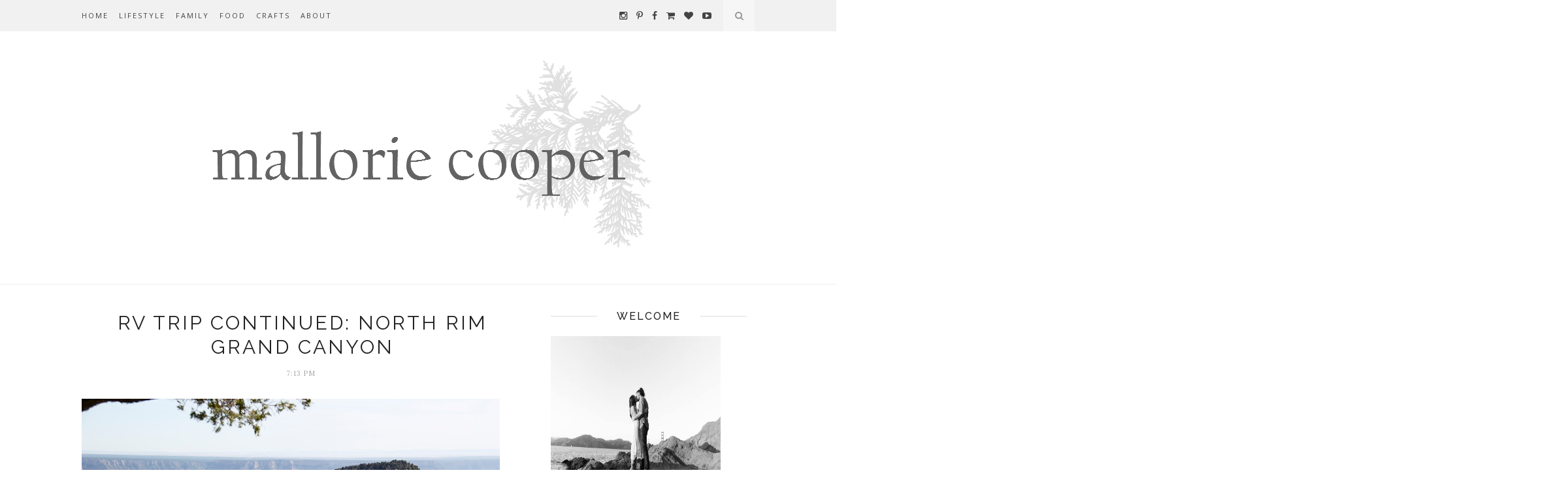

--- FILE ---
content_type: text/javascript; charset=UTF-8
request_url: http://www.malloriecooper.com/feeds/posts/default?max-results=8&orderby=published&alt=json-in-script&callback=showrecentposts2
body_size: 23414
content:
// API callback
showrecentposts2({"version":"1.0","encoding":"UTF-8","feed":{"xmlns":"http://www.w3.org/2005/Atom","xmlns$openSearch":"http://a9.com/-/spec/opensearchrss/1.0/","xmlns$blogger":"http://schemas.google.com/blogger/2008","xmlns$georss":"http://www.georss.org/georss","xmlns$gd":"http://schemas.google.com/g/2005","xmlns$thr":"http://purl.org/syndication/thread/1.0","id":{"$t":"tag:blogger.com,1999:blog-8791725789759494989"},"updated":{"$t":"2024-12-18T19:32:40.214-08:00"},"category":[{"term":"OURSTORY"},{"term":"motherhood"},{"term":"RECIPES"},{"term":"MAMASTUFF"},{"term":"recipe"},{"term":"52"},{"term":"52 photo project"},{"term":"our story"},{"term":"PROJECTS"},{"term":"craft"},{"term":"FAITH"},{"term":"family"},{"term":"memory keeping"},{"term":"life + style inspiration"},{"term":"rhythms"},{"term":"LOSS"},{"term":"birth story"},{"term":"guest post"}],"title":{"type":"text","$t":"mallorie cooper"},"subtitle":{"type":"html","$t":""},"link":[{"rel":"http://schemas.google.com/g/2005#feed","type":"application/atom+xml","href":"http:\/\/www.malloriecooper.com\/feeds\/posts\/default"},{"rel":"self","type":"application/atom+xml","href":"http:\/\/www.blogger.com\/feeds\/8791725789759494989\/posts\/default?alt=json-in-script\u0026max-results=8\u0026orderby=published"},{"rel":"alternate","type":"text/html","href":"http:\/\/www.malloriecooper.com\/"},{"rel":"hub","href":"http://pubsubhubbub.appspot.com/"},{"rel":"next","type":"application/atom+xml","href":"http:\/\/www.blogger.com\/feeds\/8791725789759494989\/posts\/default?alt=json-in-script\u0026start-index=9\u0026max-results=8\u0026orderby=published"}],"author":[{"name":{"$t":"Mallorie Cooper"},"uri":{"$t":"http:\/\/www.blogger.com\/profile\/01454815011504707415"},"email":{"$t":"noreply@blogger.com"},"gd$image":{"rel":"http://schemas.google.com/g/2005#thumbnail","width":"16","height":"16","src":"https:\/\/img1.blogblog.com\/img\/b16-rounded.gif"}}],"generator":{"version":"7.00","uri":"http://www.blogger.com","$t":"Blogger"},"openSearch$totalResults":{"$t":"304"},"openSearch$startIndex":{"$t":"1"},"openSearch$itemsPerPage":{"$t":"8"},"entry":[{"id":{"$t":"tag:blogger.com,1999:blog-8791725789759494989.post-7141562250661849639"},"published":{"$t":"2017-07-12T23:20:00.001-07:00"},"updated":{"$t":"2017-07-13T09:00:29.186-07:00"},"title":{"type":"text","$t":"family video"},"content":{"type":"html","$t":"Sometimes the most beauty is found in the most mundane. We try so hard to give our kids our all, to make the big trips to the zoo or Disney, the newest aquarium, or museum, and we shell out some big bucks in the process. However, it's those day to day, sometimes mundane moments where the magic consistently happens. It's in the heart of the home, at the breakfast table, during the trips to the grocery store, the post office, park, or during the bedtime routine where their souls are shaped \u0026amp; molded day after day. And it is these simple, heart forming, relationship building moments I hope to remember most.\u003Cbr \/\u003E\n\u003Cbr \/\u003E\nFortunately, our friend and neighbor accompanied us to the park this week. She created a beautiful video of a simple evening at the park to remind us of this. I am completely awestruck by it. My perspective has been renewed, and I am so thankful for that. I am encouraged to grab these moments tightly and hold on. I love my family something fierce. Thank you \u003Ca href=\"https:\/\/www.lizvalentinephotography.com\/\"\u003ELiz Valentine Photography\u003C\/a\u003E for giving us a gift we will hold onto for all of our days.\u003Cbr \/\u003E\n\u003Cbr \/\u003E\n\u003Cdiv class=\"separator\" style=\"clear: both; text-align: center;\"\u003E\n\u003Cbr \/\u003E\u003Ciframe width=\"320\" height=\"266\" class=\"YOUTUBE-iframe-video\" data-thumbnail-src=\"https:\/\/i.ytimg.com\/vi\/VerqsB6jEy8\/0.jpg\" src=\"https:\/\/www.youtube.com\/embed\/VerqsB6jEy8?feature=player_embedded\" frameborder=\"0\" allowfullscreen\u003E\u003C\/iframe\u003E\u003C\/div\u003E\n"},"link":[{"rel":"replies","type":"application/atom+xml","href":"http:\/\/www.malloriecooper.com\/feeds\/7141562250661849639\/comments\/default","title":"Post Comments"},{"rel":"replies","type":"text/html","href":"http:\/\/www.malloriecooper.com\/2017\/07\/family-video.html#comment-form","title":"0 Comments"},{"rel":"edit","type":"application/atom+xml","href":"http:\/\/www.blogger.com\/feeds\/8791725789759494989\/posts\/default\/7141562250661849639"},{"rel":"self","type":"application/atom+xml","href":"http:\/\/www.blogger.com\/feeds\/8791725789759494989\/posts\/default\/7141562250661849639"},{"rel":"alternate","type":"text/html","href":"http:\/\/www.malloriecooper.com\/2017\/07\/family-video.html","title":"family video"}],"author":[{"name":{"$t":"Mallorie Cooper"},"uri":{"$t":"http:\/\/www.blogger.com\/profile\/01454815011504707415"},"email":{"$t":"noreply@blogger.com"},"gd$image":{"rel":"http://schemas.google.com/g/2005#thumbnail","width":"16","height":"16","src":"https:\/\/img1.blogblog.com\/img\/b16-rounded.gif"}}],"media$thumbnail":{"xmlns$media":"http://search.yahoo.com/mrss/","url":"https:\/\/img.youtube.com\/vi\/VerqsB6jEy8\/default.jpg","height":"72","width":"72"},"thr$total":{"$t":"0"}},{"id":{"$t":"tag:blogger.com,1999:blog-8791725789759494989.post-8731812884870894558"},"published":{"$t":"2017-07-12T21:27:00.003-07:00"},"updated":{"$t":"2017-07-12T22:33:45.251-07:00"},"category":[{"scheme":"http://www.blogger.com/atom/ns#","term":"family"},{"scheme":"http://www.blogger.com/atom/ns#","term":"motherhood"},{"scheme":"http://www.blogger.com/atom/ns#","term":"rhythms"}],"title":{"type":"text","$t":"Settling In "},"content":{"type":"html","$t":"\u003Cdiv class=\"separator\" style=\"clear: both; text-align: center;\"\u003E\n\u003Ca href=\"https:\/\/blogger.googleusercontent.com\/img\/b\/R29vZ2xl\/AVvXsEgApJigRk7tHkFVXDOL9uNtwYk9njiugOecydIFDlF4RA7e-cBeUotAw7NOaJUhkXiZJ5n2PSoQMyRE9kzxmslneZnWQuE2x6EN2fXOxy8Ei1VPlj-W8zJnLOJmOiDAKe1pRpVv8jovGyM\/s1600\/9S8A9888.jpg\" imageanchor=\"1\" style=\"margin-left: 1em; margin-right: 1em;\"\u003E\u003Cimg border=\"0\" data-original-height=\"1067\" data-original-width=\"1600\" height=\"426\" src=\"https:\/\/blogger.googleusercontent.com\/img\/b\/R29vZ2xl\/AVvXsEgApJigRk7tHkFVXDOL9uNtwYk9njiugOecydIFDlF4RA7e-cBeUotAw7NOaJUhkXiZJ5n2PSoQMyRE9kzxmslneZnWQuE2x6EN2fXOxy8Ei1VPlj-W8zJnLOJmOiDAKe1pRpVv8jovGyM\/s640\/9S8A9888.jpg\" width=\"640\" \/\u003E\u003C\/a\u003E\u003C\/div\u003E\n\u003Cdiv class=\"separator\" style=\"clear: both; text-align: center;\"\u003E\n\u003Cbr \/\u003E\u003C\/div\u003E\n\u003Cdiv class=\"separator\" style=\"clear: both; text-align: center;\"\u003E\nLet me tell you, there's something about having a baby in the house that changes everything. Our whole dynamic is different in the sweetest of ways. H often tells me he wants \"100 babies\", and to tell you the truth, he just might be onto something. If he had it his way, we would have a baby in our home forever. If we had it my way, I probably would to. Maverick is my peace in the chaos. He is easy going and cheerful. If I were to describe him in one word, it would be joy. He beams. Sure, it's hard juggling three sometimes, but boy, I wouldn't change it. We are settling in just fine around here. His brothers love for him runs deep and so does ours.\u003C\/div\u003E\n\u003Cdiv class=\"separator\" style=\"clear: both; text-align: center;\"\u003E\n\u003Cbr \/\u003E\u003C\/div\u003E\n\u003Cdiv class=\"separator\" style=\"clear: both; text-align: center;\"\u003E\nP.S. all photos are by \u003Ca href=\"http:\/\/janacontrerasphotography.com\/\"\u003EJana Contreras Photography\u003C\/a\u003E\u003C\/div\u003E\n\u003Cdiv class=\"separator\" style=\"clear: both; text-align: center;\"\u003E\n\u003Cbr \/\u003E\u003C\/div\u003E\n\u003Cdiv class=\"separator\" style=\"clear: both; text-align: center;\"\u003E\n\u003Ca href=\"https:\/\/blogger.googleusercontent.com\/img\/b\/R29vZ2xl\/AVvXsEjhBv1t6yAEeeznchhaGFp9nHBGCdwuuxhyphenhyphenut5pSWgACaNxFn20qagyNdIP-OZ8y5_cv44O5xNT9So5Okfa1UH3wmtQjun6mlIksj9ujng071FFNx-ecVR_sY0XrEw51CiiB_8lsa0SLts\/s1600\/9S8A0174.jpg\" imageanchor=\"1\" style=\"margin-left: 1em; margin-right: 1em;\"\u003E\u003Cimg border=\"0\" data-original-height=\"1600\" data-original-width=\"1067\" height=\"640\" src=\"https:\/\/blogger.googleusercontent.com\/img\/b\/R29vZ2xl\/AVvXsEjhBv1t6yAEeeznchhaGFp9nHBGCdwuuxhyphenhyphenut5pSWgACaNxFn20qagyNdIP-OZ8y5_cv44O5xNT9So5Okfa1UH3wmtQjun6mlIksj9ujng071FFNx-ecVR_sY0XrEw51CiiB_8lsa0SLts\/s640\/9S8A0174.jpg\" width=\"426\" \/\u003E\u003C\/a\u003E\u003C\/div\u003E\n\u003Cdiv class=\"separator\" style=\"clear: both; text-align: center;\"\u003E\n\u003Ca href=\"https:\/\/blogger.googleusercontent.com\/img\/b\/R29vZ2xl\/AVvXsEjVmfgnln5U4IcvO5hkLWxg1pUzWkgET1lZU3XwBoNn8ToHM-42-qSY1xfbc1wz3rfD2c55rSsBqbhtdL4ZyBPI-KkrzU8Ciz-vuBoHht5k4IOYN5VUOvnum3vS6_oBSpLsHMzb1kWBFwM\/s1600\/9S8A0179.jpg\" imageanchor=\"1\" style=\"margin-left: 1em; margin-right: 1em;\"\u003E\u003Cimg border=\"0\" data-original-height=\"1067\" data-original-width=\"1600\" height=\"426\" src=\"https:\/\/blogger.googleusercontent.com\/img\/b\/R29vZ2xl\/AVvXsEjVmfgnln5U4IcvO5hkLWxg1pUzWkgET1lZU3XwBoNn8ToHM-42-qSY1xfbc1wz3rfD2c55rSsBqbhtdL4ZyBPI-KkrzU8Ciz-vuBoHht5k4IOYN5VUOvnum3vS6_oBSpLsHMzb1kWBFwM\/s640\/9S8A0179.jpg\" width=\"640\" \/\u003E\u003C\/a\u003E\u003C\/div\u003E\n\u003Cdiv class=\"separator\" style=\"clear: both; text-align: center;\"\u003E\n\u003Ca href=\"https:\/\/blogger.googleusercontent.com\/img\/b\/R29vZ2xl\/AVvXsEgebiycloSYKllujNK-uY9DAJnEkUZSYPphE2rX1-ZQ8m3_jorgvmfr1bdimNUL4RVw7GBlaUD7-3A_bbOSCtdNhUqzwbl5mXMD5W5mvlDX8Lj5Qr4eFyvVNNkeVm6rnd3Vz8Y65F9XshQ\/s1600\/9S8A0276.jpg\" imageanchor=\"1\" style=\"margin-left: 1em; margin-right: 1em;\"\u003E\u003Cimg border=\"0\" data-original-height=\"1067\" data-original-width=\"1600\" height=\"426\" src=\"https:\/\/blogger.googleusercontent.com\/img\/b\/R29vZ2xl\/AVvXsEgebiycloSYKllujNK-uY9DAJnEkUZSYPphE2rX1-ZQ8m3_jorgvmfr1bdimNUL4RVw7GBlaUD7-3A_bbOSCtdNhUqzwbl5mXMD5W5mvlDX8Lj5Qr4eFyvVNNkeVm6rnd3Vz8Y65F9XshQ\/s640\/9S8A0276.jpg\" width=\"640\" \/\u003E\u003C\/a\u003E\u003C\/div\u003E\n\u003Cdiv class=\"separator\" style=\"clear: both; text-align: center;\"\u003E\n\u003Ca href=\"https:\/\/blogger.googleusercontent.com\/img\/b\/R29vZ2xl\/AVvXsEjS-myHbLY2R-Ru0C3a6LAMx06cXtmucqWVF9gx64pE3D3co8KNHa-Mjn-NtHUzmX2SF2ZnLArW8TqjaUvpFXlo12DLjrH33i0aeTUjQNphy-y7Y7ZhzUOyEtZrCOGK9H0ya6QFHjFzplA\/s1600\/9S8A9866.jpg\" imageanchor=\"1\" style=\"margin-left: 1em; margin-right: 1em;\"\u003E\u003Cimg border=\"0\" data-original-height=\"1067\" data-original-width=\"1600\" height=\"426\" src=\"https:\/\/blogger.googleusercontent.com\/img\/b\/R29vZ2xl\/AVvXsEjS-myHbLY2R-Ru0C3a6LAMx06cXtmucqWVF9gx64pE3D3co8KNHa-Mjn-NtHUzmX2SF2ZnLArW8TqjaUvpFXlo12DLjrH33i0aeTUjQNphy-y7Y7ZhzUOyEtZrCOGK9H0ya6QFHjFzplA\/s640\/9S8A9866.jpg\" width=\"640\" \/\u003E\u003C\/a\u003E\u003C\/div\u003E\n\u003Cdiv class=\"separator\" style=\"clear: both; text-align: center;\"\u003E\n\u003Ca href=\"https:\/\/blogger.googleusercontent.com\/img\/b\/R29vZ2xl\/AVvXsEhhReYlTfcvTx7h4K5E3YBWZ3ofvMXWTqRdoP4ZmmyGrzG9WpxrGea-MdpzFEwkEK4MbocgKSgIVg_IP21GaecAugfy4fbqrXMLeTncL5-VURzxrMGnmeOO8R36YuCULB_-RBxxTR4LK7M\/s1600\/9S8A9911.jpg\" imageanchor=\"1\" style=\"margin-left: 1em; margin-right: 1em;\"\u003E\u003Cimg border=\"0\" data-original-height=\"1067\" data-original-width=\"1600\" height=\"426\" src=\"https:\/\/blogger.googleusercontent.com\/img\/b\/R29vZ2xl\/AVvXsEhhReYlTfcvTx7h4K5E3YBWZ3ofvMXWTqRdoP4ZmmyGrzG9WpxrGea-MdpzFEwkEK4MbocgKSgIVg_IP21GaecAugfy4fbqrXMLeTncL5-VURzxrMGnmeOO8R36YuCULB_-RBxxTR4LK7M\/s640\/9S8A9911.jpg\" width=\"640\" \/\u003E\u003C\/a\u003E\u003C\/div\u003E\n\u003Cdiv class=\"separator\" style=\"clear: both; text-align: center;\"\u003E\n\u003Ca href=\"https:\/\/blogger.googleusercontent.com\/img\/b\/R29vZ2xl\/AVvXsEi37-kWLYtLpXfQngr10yCpUcbGQP10b0mT4cSBbuSLd5Xn3tqPI0KUniGuKTv8uBSsUphsff2FErABs3FHHhLWD5uP4QsLc0VlHLKyQbrYBH3n9lGDmWvmfZYoOIoXyyTKsTavFxLDkZw\/s1600\/9S8A9965.jpg\" imageanchor=\"1\" style=\"margin-left: 1em; margin-right: 1em;\"\u003E\u003Cimg border=\"0\" data-original-height=\"1067\" data-original-width=\"1600\" height=\"426\" src=\"https:\/\/blogger.googleusercontent.com\/img\/b\/R29vZ2xl\/AVvXsEi37-kWLYtLpXfQngr10yCpUcbGQP10b0mT4cSBbuSLd5Xn3tqPI0KUniGuKTv8uBSsUphsff2FErABs3FHHhLWD5uP4QsLc0VlHLKyQbrYBH3n9lGDmWvmfZYoOIoXyyTKsTavFxLDkZw\/s640\/9S8A9965.jpg\" width=\"640\" \/\u003E\u003C\/a\u003E\u003C\/div\u003E\n\u003Cdiv class=\"separator\" style=\"clear: both; text-align: center;\"\u003E\n\u003Ca href=\"https:\/\/blogger.googleusercontent.com\/img\/b\/R29vZ2xl\/AVvXsEiE_9IXuUL7Xy1vBDKTNnHa6amR6ettAMO3jfxakABs_iE90SjAACVMzsUfolSe3yQJYaWBE6X4CguaPw1d2jlBlXKJAJ3KCin2EB2IeX7Sp3D36pzL8kR_QEYE6QwXadv8sRlKCO4Egm4\/s1600\/9S8A0298.jpg\" imageanchor=\"1\" style=\"margin-left: 1em; margin-right: 1em;\"\u003E\u003Cimg border=\"0\" data-original-height=\"1067\" data-original-width=\"1600\" height=\"426\" src=\"https:\/\/blogger.googleusercontent.com\/img\/b\/R29vZ2xl\/AVvXsEiE_9IXuUL7Xy1vBDKTNnHa6amR6ettAMO3jfxakABs_iE90SjAACVMzsUfolSe3yQJYaWBE6X4CguaPw1d2jlBlXKJAJ3KCin2EB2IeX7Sp3D36pzL8kR_QEYE6QwXadv8sRlKCO4Egm4\/s640\/9S8A0298.jpg\" width=\"640\" \/\u003E\u003C\/a\u003E\u003Ca href=\"https:\/\/blogger.googleusercontent.com\/img\/b\/R29vZ2xl\/AVvXsEjnBFivg8-fIo160CwnjceXYMEu1hHBBsoa5Ygt2NLZ7dqvEt0YFBTp2jXQ3PzE98B-TqrErqCMCzY-UVTQZDa5JuW4KtqZNWIH4zCqfJH-CCtEFgXPD5-j_YotGoyEu1_K8ji7BvIkjBw\/s1600\/9S8A0059-2.jpg\" imageanchor=\"1\" style=\"margin-left: 1em; margin-right: 1em;\"\u003E\u003Cimg border=\"0\" data-original-height=\"1067\" data-original-width=\"1600\" height=\"426\" src=\"https:\/\/blogger.googleusercontent.com\/img\/b\/R29vZ2xl\/AVvXsEjnBFivg8-fIo160CwnjceXYMEu1hHBBsoa5Ygt2NLZ7dqvEt0YFBTp2jXQ3PzE98B-TqrErqCMCzY-UVTQZDa5JuW4KtqZNWIH4zCqfJH-CCtEFgXPD5-j_YotGoyEu1_K8ji7BvIkjBw\/s640\/9S8A0059-2.jpg\" width=\"640\" \/\u003E\u003C\/a\u003E\u003C\/div\u003E\n\u003Cdiv class=\"separator\" style=\"clear: both; text-align: center;\"\u003E\n\u003Ca href=\"https:\/\/blogger.googleusercontent.com\/img\/b\/R29vZ2xl\/AVvXsEhbD-ODLUWm3i_s-x6l2boQRltaaLQi83CLypDNwTXRt6G0HkbUDl-dkfdFuqRd9nlpauO-s3uS4NLdgjZod73RzzmbS_JAAtEnXotm2iwFuSdY4WUcYz1sVaRtXNaZA6_W2rwA_xjcHdY\/s1600\/9S8A0096.jpg\" imageanchor=\"1\" style=\"margin-left: 1em; margin-right: 1em;\"\u003E\u003Cimg border=\"0\" data-original-height=\"1067\" data-original-width=\"1600\" height=\"426\" src=\"https:\/\/blogger.googleusercontent.com\/img\/b\/R29vZ2xl\/AVvXsEhbD-ODLUWm3i_s-x6l2boQRltaaLQi83CLypDNwTXRt6G0HkbUDl-dkfdFuqRd9nlpauO-s3uS4NLdgjZod73RzzmbS_JAAtEnXotm2iwFuSdY4WUcYz1sVaRtXNaZA6_W2rwA_xjcHdY\/s640\/9S8A0096.jpg\" width=\"640\" \/\u003E\u003C\/a\u003E\u003C\/div\u003E\n\u003Ca href=\"https:\/\/blogger.googleusercontent.com\/img\/b\/R29vZ2xl\/AVvXsEj7PuFzZgPCkiBenxXKkBOBXVFPIfriQH3mOzKaMaztoCIheya3JbPNVmSbldxt5mqM0oUsJAZuZjvzDsU9KTzEnQGbJLi-zNZY7TIlmarknZX7oq2ZNlmu4JWpgtNpnRydTVAu7zZMLK4\/s1600\/9S8A9973-2.jpg\" imageanchor=\"1\" style=\"margin-left: 1em; margin-right: 1em; text-align: center;\"\u003E\u003Cimg border=\"0\" data-original-height=\"1067\" data-original-width=\"1600\" height=\"426\" src=\"https:\/\/blogger.googleusercontent.com\/img\/b\/R29vZ2xl\/AVvXsEj7PuFzZgPCkiBenxXKkBOBXVFPIfriQH3mOzKaMaztoCIheya3JbPNVmSbldxt5mqM0oUsJAZuZjvzDsU9KTzEnQGbJLi-zNZY7TIlmarknZX7oq2ZNlmu4JWpgtNpnRydTVAu7zZMLK4\/s640\/9S8A9973-2.jpg\" width=\"640\" \/\u003E\u003C\/a\u003E\u003Cbr \/\u003E\n\u003Cdiv class=\"separator\" style=\"clear: both; text-align: center;\"\u003E\n\u003Cbr \/\u003E\u003C\/div\u003E\n\u003Cbr \/\u003E\n\u003Cbr \/\u003E\n\u003Cbr \/\u003E\n\u003Cbr \/\u003E\n\u003Cbr \/\u003E\n\u003Cbr \/\u003E\n\u003Cbr \/\u003E\n\u003Cdiv class=\"separator\" style=\"clear: both; text-align: center;\"\u003E\n\u003Cbr \/\u003E\u003C\/div\u003E\n\u003Cbr \/\u003E"},"link":[{"rel":"replies","type":"application/atom+xml","href":"http:\/\/www.malloriecooper.com\/feeds\/8731812884870894558\/comments\/default","title":"Post Comments"},{"rel":"replies","type":"text/html","href":"http:\/\/www.malloriecooper.com\/2017\/07\/settling-in.html#comment-form","title":"0 Comments"},{"rel":"edit","type":"application/atom+xml","href":"http:\/\/www.blogger.com\/feeds\/8791725789759494989\/posts\/default\/8731812884870894558"},{"rel":"self","type":"application/atom+xml","href":"http:\/\/www.blogger.com\/feeds\/8791725789759494989\/posts\/default\/8731812884870894558"},{"rel":"alternate","type":"text/html","href":"http:\/\/www.malloriecooper.com\/2017\/07\/settling-in.html","title":"Settling In "}],"author":[{"name":{"$t":"Mallorie Cooper"},"uri":{"$t":"http:\/\/www.blogger.com\/profile\/01454815011504707415"},"email":{"$t":"noreply@blogger.com"},"gd$image":{"rel":"http://schemas.google.com/g/2005#thumbnail","width":"16","height":"16","src":"https:\/\/img1.blogblog.com\/img\/b16-rounded.gif"}}],"media$thumbnail":{"xmlns$media":"http://search.yahoo.com/mrss/","url":"https:\/\/blogger.googleusercontent.com\/img\/b\/R29vZ2xl\/AVvXsEgApJigRk7tHkFVXDOL9uNtwYk9njiugOecydIFDlF4RA7e-cBeUotAw7NOaJUhkXiZJ5n2PSoQMyRE9kzxmslneZnWQuE2x6EN2fXOxy8Ei1VPlj-W8zJnLOJmOiDAKe1pRpVv8jovGyM\/s72-c\/9S8A9888.jpg","height":"72","width":"72"},"thr$total":{"$t":"0"}},{"id":{"$t":"tag:blogger.com,1999:blog-8791725789759494989.post-4059169125469566977"},"published":{"$t":"2017-03-09T14:21:00.000-08:00"},"updated":{"$t":"2017-03-09T14:23:42.949-08:00"},"category":[{"scheme":"http://www.blogger.com/atom/ns#","term":"family"},{"scheme":"http://www.blogger.com/atom/ns#","term":"life + style inspiration"},{"scheme":"http://www.blogger.com/atom/ns#","term":"memory keeping"},{"scheme":"http://www.blogger.com/atom/ns#","term":"motherhood"}],"title":{"type":"text","$t":"family of five"},"content":{"type":"html","$t":"\u003Cdiv style=\"text-align: left;\"\u003E\n\u003Ca href=\"https:\/\/blogger.googleusercontent.com\/img\/b\/R29vZ2xl\/AVvXsEipD6WaPLVU-U3Gy007OLFtAqoEshQ8w-YdnBX7bb_76iCydE5IxywZK4IB0XBy_4R4wdqJjbTibdtJO0MPrKsWhh3s6nLELBywFgUD0zAsAZgq576KBxSRGpVmdVv-pwx1ya_15Hnl1qs\/s1600\/IMG_5032.jpg\" imageanchor=\"1\" style=\"margin-left: 1em; margin-right: 1em; text-align: center;\"\u003E\u003Cimg border=\"0\" height=\"426\" src=\"https:\/\/blogger.googleusercontent.com\/img\/b\/R29vZ2xl\/AVvXsEipD6WaPLVU-U3Gy007OLFtAqoEshQ8w-YdnBX7bb_76iCydE5IxywZK4IB0XBy_4R4wdqJjbTibdtJO0MPrKsWhh3s6nLELBywFgUD0zAsAZgq576KBxSRGpVmdVv-pwx1ya_15Hnl1qs\/s640\/IMG_5032.jpg\" width=\"640\" \/\u003E\u003C\/a\u003E\u003C\/div\u003E\n\u003Cdiv style=\"text-align: center;\"\u003E\n\u003Cbr \/\u003E\u003C\/div\u003E\n\u003Cdiv style=\"text-align: center;\"\u003E\nMy dear neighbor and photographer blessed us with these beautiful images as we settle in as a family of five. I will cherish these captures forever with our Mavi just five days old, Clark navigating big brotherhood for the first time (and doing so beautifully), and Holland and his love for all photos being those of silly faces. He is preschooler through and through. Thank you L\u003Ca href=\"https:\/\/www.lizvalentinephotography.com\/\"\u003Eiz Valentine Photography\u003C\/a\u003E for giving us images to hold onto of this sweet season and capturing us just where we are at, in one of our favorite places, all together, at home, as the rain pours down. This life is something else. Mothering three boys has been a beauty I could not have imagined.\u003C\/div\u003E\n\u003Cdiv class=\"separator\" style=\"clear: both; text-align: center;\"\u003E\n\u003C\/div\u003E\n\u003Cdiv style=\"text-align: center;\"\u003E\n\u0026nbsp;\u0026nbsp;\u003C\/div\u003E\n\u003Cdiv class=\"separator\" style=\"clear: both; text-align: center;\"\u003E\n\u003Ca href=\"https:\/\/blogger.googleusercontent.com\/img\/b\/R29vZ2xl\/AVvXsEj0aijtGyjAebY8fZD7D44ORF25xjiw8ipV-UQ6JElq0XhpPwCsyvbO6WL1WV3r_YcHlPyHWjGUsqgfuyRTumaDFgDocVsIPk_QkVZQYI_ysFhB7xrpXLtwmTSpAfwLtjYfNWoF-XdkXDI\/s1600\/IMG_5034-2.jpg\" imageanchor=\"1\" style=\"margin-left: 1em; margin-right: 1em;\"\u003E\u003Cimg border=\"0\" height=\"426\" src=\"https:\/\/blogger.googleusercontent.com\/img\/b\/R29vZ2xl\/AVvXsEj0aijtGyjAebY8fZD7D44ORF25xjiw8ipV-UQ6JElq0XhpPwCsyvbO6WL1WV3r_YcHlPyHWjGUsqgfuyRTumaDFgDocVsIPk_QkVZQYI_ysFhB7xrpXLtwmTSpAfwLtjYfNWoF-XdkXDI\/s640\/IMG_5034-2.jpg\" width=\"640\" \/\u003E\u003C\/a\u003E\u0026nbsp;\u0026nbsp;\u003C\/div\u003E\n\u003Cdiv class=\"separator\" style=\"clear: both; text-align: center;\"\u003E\n\u003Ca href=\"https:\/\/blogger.googleusercontent.com\/img\/b\/R29vZ2xl\/AVvXsEjKnoHCl1Mw57kvWswdROQmEzaoFfBTaluWh0O6bdIvBP6t_F29lj_zq6O_0-udstU3wYobhYuhwWzJoeyj_BkLOhrTkcTRjGrdvF2qSyMUhM_Vnh6NBorPxfUmwP_aEYqROlEs_uI2TZU\/s1600\/IMG_5051.jpg\" imageanchor=\"1\" style=\"margin-left: 1em; margin-right: 1em;\"\u003E\u003Cimg border=\"0\" height=\"426\" src=\"https:\/\/blogger.googleusercontent.com\/img\/b\/R29vZ2xl\/AVvXsEjKnoHCl1Mw57kvWswdROQmEzaoFfBTaluWh0O6bdIvBP6t_F29lj_zq6O_0-udstU3wYobhYuhwWzJoeyj_BkLOhrTkcTRjGrdvF2qSyMUhM_Vnh6NBorPxfUmwP_aEYqROlEs_uI2TZU\/s640\/IMG_5051.jpg\" width=\"640\" \/\u003E\u003C\/a\u003E\u003C\/div\u003E\n\u003Cdiv style=\"text-align: center;\"\u003E\n\u0026nbsp;\u0026nbsp;\u003C\/div\u003E\n\u003Cdiv class=\"separator\" style=\"clear: both; text-align: center;\"\u003E\n\u003Ca href=\"https:\/\/blogger.googleusercontent.com\/img\/b\/R29vZ2xl\/AVvXsEiNhlElzZDSJBY0bnjGQK6ydvHX4nZVqdDkWH5xs5d-SHkOaRPp9Dl1yMG8FpXTS19qPjqoxKDDVO_mlld_N1jOClGqav8NsCJAlvaEYnwCbUxhNNmpkTmBNhaBycYOgfl11IZkduhg-5E\/s1600\/IMG_5063.jpg\" imageanchor=\"1\" style=\"margin-left: 1em; margin-right: 1em;\"\u003E\u003Cimg border=\"0\" height=\"426\" src=\"https:\/\/blogger.googleusercontent.com\/img\/b\/R29vZ2xl\/AVvXsEiNhlElzZDSJBY0bnjGQK6ydvHX4nZVqdDkWH5xs5d-SHkOaRPp9Dl1yMG8FpXTS19qPjqoxKDDVO_mlld_N1jOClGqav8NsCJAlvaEYnwCbUxhNNmpkTmBNhaBycYOgfl11IZkduhg-5E\/s640\/IMG_5063.jpg\" width=\"640\" \/\u003E\u003C\/a\u003E\u003C\/div\u003E\n\u003Cdiv style=\"text-align: center;\"\u003E\n\u003Cbr \/\u003E\u003C\/div\u003E\n\u003Cdiv class=\"separator\" style=\"clear: both; text-align: center;\"\u003E\n\u003Ca href=\"https:\/\/blogger.googleusercontent.com\/img\/b\/R29vZ2xl\/AVvXsEi_dRwCowHDmw_-kT8rGpkB0j9HBT4R1IwRAw-hDSFC6UrxLiY6VPDmPbd1H_YhXPsAC1RXdaZ-PArjrOC-3zL6O90sSlG4Ydyimx-P10PgHsUXmM_xzV0JPy_KAG6ztI1crfsaWITsY3g\/s1600\/IMG_5077.jpg\" imageanchor=\"1\" style=\"margin-left: 1em; margin-right: 1em;\"\u003E\u003Cimg border=\"0\" height=\"426\" src=\"https:\/\/blogger.googleusercontent.com\/img\/b\/R29vZ2xl\/AVvXsEi_dRwCowHDmw_-kT8rGpkB0j9HBT4R1IwRAw-hDSFC6UrxLiY6VPDmPbd1H_YhXPsAC1RXdaZ-PArjrOC-3zL6O90sSlG4Ydyimx-P10PgHsUXmM_xzV0JPy_KAG6ztI1crfsaWITsY3g\/s640\/IMG_5077.jpg\" width=\"640\" \/\u003E\u003C\/a\u003E\u003C\/div\u003E\n\u003Cdiv style=\"text-align: center;\"\u003E\n\u003Cbr \/\u003E\u003C\/div\u003E\n\u003Cdiv class=\"separator\" style=\"clear: both; text-align: center;\"\u003E\n\u003Ca href=\"https:\/\/blogger.googleusercontent.com\/img\/b\/R29vZ2xl\/AVvXsEgEN3u4-xxRD3m9tylpxUCwULBCS_r2bFO6ev19kcDehqquw6ZCpxkZRK4LIaSJupvUcXrFwncb_H87XS43ZRXoPgJDhhAxVe9vyBC3HYAtB5wewEtRYWkIKPTxPaBgiiOpdiooeyr29U4\/s1600\/IMG_5078.jpg\" imageanchor=\"1\" style=\"margin-left: 1em; margin-right: 1em;\"\u003E\u003Cimg border=\"0\" height=\"426\" src=\"https:\/\/blogger.googleusercontent.com\/img\/b\/R29vZ2xl\/AVvXsEgEN3u4-xxRD3m9tylpxUCwULBCS_r2bFO6ev19kcDehqquw6ZCpxkZRK4LIaSJupvUcXrFwncb_H87XS43ZRXoPgJDhhAxVe9vyBC3HYAtB5wewEtRYWkIKPTxPaBgiiOpdiooeyr29U4\/s640\/IMG_5078.jpg\" width=\"640\" \/\u003E\u003C\/a\u003E\u003C\/div\u003E\n\u003Cdiv style=\"text-align: center;\"\u003E\n\u0026nbsp;\u0026nbsp;\u003C\/div\u003E\n\u003Cdiv class=\"separator\" style=\"clear: both; text-align: center;\"\u003E\n\u003Ca href=\"https:\/\/blogger.googleusercontent.com\/img\/b\/R29vZ2xl\/AVvXsEhTzqfM06nFTGUVIJi2eQRDbqJsM8z7uZGxNxycUdJVADd9xy7YQs8zH8ps8F8kyIs4T9fNbOuDhOqS5BCDyqiqvWlb7unODwG4AmRuDmzjkbCPa9F8zNQtIdrs_dBxX0cDiW7v6a24Xcs\/s1600\/IMG_5117.jpg\" imageanchor=\"1\" style=\"margin-left: 1em; margin-right: 1em;\"\u003E\u003Cimg border=\"0\" height=\"426\" src=\"https:\/\/blogger.googleusercontent.com\/img\/b\/R29vZ2xl\/AVvXsEhTzqfM06nFTGUVIJi2eQRDbqJsM8z7uZGxNxycUdJVADd9xy7YQs8zH8ps8F8kyIs4T9fNbOuDhOqS5BCDyqiqvWlb7unODwG4AmRuDmzjkbCPa9F8zNQtIdrs_dBxX0cDiW7v6a24Xcs\/s640\/IMG_5117.jpg\" width=\"640\" \/\u003E\u003C\/a\u003E\u003C\/div\u003E\n\u003Cdiv style=\"text-align: center;\"\u003E\n\u003Cbr \/\u003E\u003C\/div\u003E\n\u003Cdiv class=\"separator\" style=\"clear: both; text-align: center;\"\u003E\n\u003Ca href=\"https:\/\/blogger.googleusercontent.com\/img\/b\/R29vZ2xl\/AVvXsEjkzuQFoIkpKbMA4t4SP9c9M-6U2KN_xTdMLT1kNeKkGukn7YFKdyQS4m8TsdBXAL2tTmTmbH9GtATe3TQ7cP0tAUzqz1rJ2LXecOVsZ_pZ5ReDJX9zSptG5lsfPhKQ6iZyp0JgkxSCd2U\/s1600\/IMG_5118-2.jpg\" imageanchor=\"1\" style=\"margin-left: 1em; margin-right: 1em;\"\u003E\u003Cimg border=\"0\" height=\"426\" src=\"https:\/\/blogger.googleusercontent.com\/img\/b\/R29vZ2xl\/AVvXsEjkzuQFoIkpKbMA4t4SP9c9M-6U2KN_xTdMLT1kNeKkGukn7YFKdyQS4m8TsdBXAL2tTmTmbH9GtATe3TQ7cP0tAUzqz1rJ2LXecOVsZ_pZ5ReDJX9zSptG5lsfPhKQ6iZyp0JgkxSCd2U\/s640\/IMG_5118-2.jpg\" width=\"640\" \/\u003E\u003C\/a\u003E\u003C\/div\u003E\n\u003Cdiv style=\"text-align: center;\"\u003E\n\u003Cbr \/\u003E\u003C\/div\u003E\n\u003Cdiv class=\"separator\" style=\"clear: both; text-align: center;\"\u003E\n\u003Ca href=\"https:\/\/blogger.googleusercontent.com\/img\/b\/R29vZ2xl\/AVvXsEgkXW3qoSuVBzUNJusrZPfXVtR9-WgxoL370ryKvvIhPCxWMQSoTfMBx9fsBtRHx1pURUPOCPatir-zL7vvK-vyfvgSQoaA02ze0TJ25TGHWOqvRR74ovizOuHgAH288xK-4G_9JuhXd1g\/s1600\/IMG_5118.jpg\" imageanchor=\"1\" style=\"margin-left: 1em; margin-right: 1em;\"\u003E\u003Cimg border=\"0\" height=\"426\" src=\"https:\/\/blogger.googleusercontent.com\/img\/b\/R29vZ2xl\/AVvXsEgkXW3qoSuVBzUNJusrZPfXVtR9-WgxoL370ryKvvIhPCxWMQSoTfMBx9fsBtRHx1pURUPOCPatir-zL7vvK-vyfvgSQoaA02ze0TJ25TGHWOqvRR74ovizOuHgAH288xK-4G_9JuhXd1g\/s640\/IMG_5118.jpg\" width=\"640\" \/\u003E\u003C\/a\u003E\u003C\/div\u003E\n\u003Cdiv style=\"text-align: center;\"\u003E\n\u003Cbr \/\u003E\u003C\/div\u003E\n\u003Cdiv class=\"separator\" style=\"clear: both; text-align: center;\"\u003E\n\u003Ca href=\"https:\/\/blogger.googleusercontent.com\/img\/b\/R29vZ2xl\/AVvXsEhizpZne-85hQdQpRd8p3822cyph7zxnGGhC7JUTgXzuJBlgBusuAPcLSQrcYlxC_Qn0DDBNaPf9dJlHSJlW3RcicwGNsuzall7_ZRZdY3DyEwih7c97h7HU6-avWRwVW7CDHVua9MVeYg\/s1600\/IMG_5157.jpg\" imageanchor=\"1\" style=\"margin-left: 1em; margin-right: 1em;\"\u003E\u003Cimg border=\"0\" height=\"426\" src=\"https:\/\/blogger.googleusercontent.com\/img\/b\/R29vZ2xl\/AVvXsEhizpZne-85hQdQpRd8p3822cyph7zxnGGhC7JUTgXzuJBlgBusuAPcLSQrcYlxC_Qn0DDBNaPf9dJlHSJlW3RcicwGNsuzall7_ZRZdY3DyEwih7c97h7HU6-avWRwVW7CDHVua9MVeYg\/s640\/IMG_5157.jpg\" width=\"640\" \/\u003E\u003C\/a\u003E\u003C\/div\u003E\n\u003Cdiv style=\"text-align: center;\"\u003E\n\u003Cbr \/\u003E\u003C\/div\u003E\n\u003Cdiv class=\"separator\" style=\"clear: both; text-align: center;\"\u003E\n\u003Ca href=\"https:\/\/blogger.googleusercontent.com\/img\/b\/R29vZ2xl\/AVvXsEh4xhJGWy2dSeobrtmeTsG5JphrbJKTZhrEqLiyiyaD3FIt6XUzqseF-JL7Z3V6CWZFTRh8n9VAsG2IsNxuVZVzmvkC2RG3vNU2EKQZiIQScuUR5C-h7pXP_7BRUvTJoQEgS3TiNsQQ0RI\/s1600\/IMG_5194.jpg\" imageanchor=\"1\" style=\"margin-left: 1em; margin-right: 1em;\"\u003E\u003Cimg border=\"0\" height=\"426\" src=\"https:\/\/blogger.googleusercontent.com\/img\/b\/R29vZ2xl\/AVvXsEh4xhJGWy2dSeobrtmeTsG5JphrbJKTZhrEqLiyiyaD3FIt6XUzqseF-JL7Z3V6CWZFTRh8n9VAsG2IsNxuVZVzmvkC2RG3vNU2EKQZiIQScuUR5C-h7pXP_7BRUvTJoQEgS3TiNsQQ0RI\/s640\/IMG_5194.jpg\" width=\"640\" \/\u003E\u003C\/a\u003E\u003C\/div\u003E\n\u003Cdiv style=\"text-align: center;\"\u003E\n\u0026nbsp;\u0026nbsp;\u003C\/div\u003E\n\u003Cdiv class=\"separator\" style=\"clear: both; text-align: center;\"\u003E\n\u003Ca href=\"https:\/\/blogger.googleusercontent.com\/img\/b\/R29vZ2xl\/AVvXsEjfWJDGaa2R-CWQA4P43F69PvXHkvwDDMgroiDlnQAUIRSVhORuyfB_8S8wlPDf6ayMKNuLkujEU94p16TLbLkJkd_m0ZBuq9vFUhrO6FLwQdcsYgS9uJ2YD4qD7eFoSeAIyKDGap0PkaY\/s1600\/IMG_5258.jpg\" imageanchor=\"1\" style=\"margin-left: 1em; margin-right: 1em;\"\u003E\u003Cimg border=\"0\" height=\"640\" src=\"https:\/\/blogger.googleusercontent.com\/img\/b\/R29vZ2xl\/AVvXsEjfWJDGaa2R-CWQA4P43F69PvXHkvwDDMgroiDlnQAUIRSVhORuyfB_8S8wlPDf6ayMKNuLkujEU94p16TLbLkJkd_m0ZBuq9vFUhrO6FLwQdcsYgS9uJ2YD4qD7eFoSeAIyKDGap0PkaY\/s640\/IMG_5258.jpg\" width=\"426\" \/\u003E\u003C\/a\u003E\u003C\/div\u003E\n\u003Cdiv style=\"text-align: center;\"\u003E\n\u003Cbr \/\u003E\u003C\/div\u003E\n\u003Cdiv class=\"separator\" style=\"clear: both; text-align: center;\"\u003E\n\u003Ca href=\"https:\/\/blogger.googleusercontent.com\/img\/b\/R29vZ2xl\/AVvXsEgOWhelO9Jf6yAh3868QE3PrQO1c0n-Oj08PSlwSAM5ZyMsntGfyo_iAMGjzxmWxOl6AtiJOZ2XtMelsb5xLqxoA17uj5p6ZGGw5cZL79NOskEzSYtEhCv93hPC5KWd2592n879gPJfeGM\/s1600\/IMG_5328-2.jpg\" imageanchor=\"1\" style=\"margin-left: 1em; margin-right: 1em;\"\u003E\u003Cimg border=\"0\" height=\"426\" src=\"https:\/\/blogger.googleusercontent.com\/img\/b\/R29vZ2xl\/AVvXsEgOWhelO9Jf6yAh3868QE3PrQO1c0n-Oj08PSlwSAM5ZyMsntGfyo_iAMGjzxmWxOl6AtiJOZ2XtMelsb5xLqxoA17uj5p6ZGGw5cZL79NOskEzSYtEhCv93hPC5KWd2592n879gPJfeGM\/s640\/IMG_5328-2.jpg\" width=\"640\" \/\u003E\u003C\/a\u003E\u003C\/div\u003E\n\u003Cdiv style=\"text-align: center;\"\u003E\n\u003Cbr \/\u003E\u003C\/div\u003E\n\u003Cdiv class=\"separator\" style=\"clear: both; text-align: center;\"\u003E\n\u003Ca href=\"https:\/\/blogger.googleusercontent.com\/img\/b\/R29vZ2xl\/AVvXsEjthAniEUPQtZc66UPn5jhXCLm0qe0YSDKeFXupAEFBvQZRIu-tBUlWI1zbJnmel95i9VJ_RbPyeP48QB7xMsY22l3XHRMyJVR22xTUIBjTByOrLpDnGhcdKfFmb9bY2ZS1EyhAs1UCOu4\/s1600\/IMG_5328.jpg\" imageanchor=\"1\" style=\"margin-left: 1em; margin-right: 1em;\"\u003E\u003Cimg border=\"0\" height=\"426\" src=\"https:\/\/blogger.googleusercontent.com\/img\/b\/R29vZ2xl\/AVvXsEjthAniEUPQtZc66UPn5jhXCLm0qe0YSDKeFXupAEFBvQZRIu-tBUlWI1zbJnmel95i9VJ_RbPyeP48QB7xMsY22l3XHRMyJVR22xTUIBjTByOrLpDnGhcdKfFmb9bY2ZS1EyhAs1UCOu4\/s640\/IMG_5328.jpg\" width=\"640\" \/\u003E\u003C\/a\u003E\u003C\/div\u003E\n\u003Cdiv style=\"text-align: center;\"\u003E\n\u003Cbr \/\u003E\u003C\/div\u003E\n\u003Cdiv class=\"separator\" style=\"clear: both; text-align: center;\"\u003E\n\u003Ca href=\"https:\/\/blogger.googleusercontent.com\/img\/b\/R29vZ2xl\/AVvXsEjGIV8FH2Ac2XEVTQZMIq_YjmETmO3ZokGKHaW4XaD280AVBrVDKIXCckang49IcXOb9rW5KL6WcHeCMPzidFw_cdQW9dhueziET0l7w8ImEI6aCJJBWCo_cf5SBK2YkO-QYyl1AvKq8ho\/s1600\/IMG_5330.jpg\" imageanchor=\"1\" style=\"margin-left: 1em; margin-right: 1em;\"\u003E\u003Cimg border=\"0\" height=\"426\" src=\"https:\/\/blogger.googleusercontent.com\/img\/b\/R29vZ2xl\/AVvXsEjGIV8FH2Ac2XEVTQZMIq_YjmETmO3ZokGKHaW4XaD280AVBrVDKIXCckang49IcXOb9rW5KL6WcHeCMPzidFw_cdQW9dhueziET0l7w8ImEI6aCJJBWCo_cf5SBK2YkO-QYyl1AvKq8ho\/s640\/IMG_5330.jpg\" width=\"640\" \/\u003E\u003C\/a\u003E\u003C\/div\u003E\n\u003Cdiv style=\"text-align: center;\"\u003E\n\u003Cbr \/\u003E\u003C\/div\u003E\n\u003Cdiv class=\"separator\" style=\"clear: both; text-align: center;\"\u003E\n\u003Ca href=\"https:\/\/blogger.googleusercontent.com\/img\/b\/R29vZ2xl\/AVvXsEh8FVXoHrkOcsD__EP1EXDaNGaAW1yBFHbBGJYVYcdWrfg5u9DIW2NZK4cMBQMWO4C-na0jA7phP8FTtbM1SppAwV2hUN02qpoY1_iCarTPMiAlg6SQOEjIx5pxsdyQBGrYRIRwd5iY-Xk\/s1600\/IMG_5332.jpg\" imageanchor=\"1\" style=\"margin-left: 1em; margin-right: 1em;\"\u003E\u003Cimg border=\"0\" height=\"426\" src=\"https:\/\/blogger.googleusercontent.com\/img\/b\/R29vZ2xl\/AVvXsEh8FVXoHrkOcsD__EP1EXDaNGaAW1yBFHbBGJYVYcdWrfg5u9DIW2NZK4cMBQMWO4C-na0jA7phP8FTtbM1SppAwV2hUN02qpoY1_iCarTPMiAlg6SQOEjIx5pxsdyQBGrYRIRwd5iY-Xk\/s640\/IMG_5332.jpg\" width=\"640\" \/\u003E\u003C\/a\u003E\u003C\/div\u003E\n\u003Cdiv style=\"text-align: center;\"\u003E\n\u0026nbsp; \u0026nbsp;\u003C\/div\u003E\n\u003Cdiv class=\"separator\" style=\"clear: both; text-align: center;\"\u003E\n\u003Ca href=\"https:\/\/blogger.googleusercontent.com\/img\/b\/R29vZ2xl\/AVvXsEgqcg5dnD9sYQS_dXXwEULAI-YD9rb2yQBiUIxH9km2zAGAS45unqfzp4qCkFoyN3JL9_chhJksCxDc52vuKwPVRg8IrpQuGLAlp_ipGDi6ta4xKJ6V8kuaeja6QhYxUj5St2wJdQWmtGI\/s1600\/IMG_5352.jpg\" imageanchor=\"1\" style=\"margin-left: 1em; margin-right: 1em;\"\u003E\u003Cimg border=\"0\" height=\"426\" src=\"https:\/\/blogger.googleusercontent.com\/img\/b\/R29vZ2xl\/AVvXsEgqcg5dnD9sYQS_dXXwEULAI-YD9rb2yQBiUIxH9km2zAGAS45unqfzp4qCkFoyN3JL9_chhJksCxDc52vuKwPVRg8IrpQuGLAlp_ipGDi6ta4xKJ6V8kuaeja6QhYxUj5St2wJdQWmtGI\/s640\/IMG_5352.jpg\" width=\"640\" \/\u003E\u003C\/a\u003E\u003C\/div\u003E\n\u003Cdiv style=\"text-align: center;\"\u003E\n\u003Cbr \/\u003E\u003C\/div\u003E\n\u003Cdiv class=\"separator\" style=\"clear: both; text-align: center;\"\u003E\n\u003Ca href=\"https:\/\/blogger.googleusercontent.com\/img\/b\/R29vZ2xl\/AVvXsEiU3-qzfro8afHOxlsAVUCtHKtgvZHvtE9VBLjYuHQC925jBZrEt6vdn66nGtYTrVS_-WgEwv7uedqs3ykSaQ3aM31g-PArrNlabpCwIw6U1MO4C_8sBtldZWL1I6CqmwMHWvNaAUGmmBQ\/s1600\/IMG_5356.jpg\" imageanchor=\"1\" style=\"margin-left: 1em; margin-right: 1em;\"\u003E\u003Cimg border=\"0\" height=\"426\" src=\"https:\/\/blogger.googleusercontent.com\/img\/b\/R29vZ2xl\/AVvXsEiU3-qzfro8afHOxlsAVUCtHKtgvZHvtE9VBLjYuHQC925jBZrEt6vdn66nGtYTrVS_-WgEwv7uedqs3ykSaQ3aM31g-PArrNlabpCwIw6U1MO4C_8sBtldZWL1I6CqmwMHWvNaAUGmmBQ\/s640\/IMG_5356.jpg\" width=\"640\" \/\u003E\u003C\/a\u003E\u003C\/div\u003E\n\u003Cdiv style=\"text-align: center;\"\u003E\n\u003Cbr \/\u003E\u003C\/div\u003E\n\u003Cdiv class=\"separator\" style=\"clear: both; text-align: center;\"\u003E\n\u003Ca href=\"https:\/\/blogger.googleusercontent.com\/img\/b\/R29vZ2xl\/AVvXsEiX2T3gE4QA4BU-po_JBYioqMU6Esrw1EcveCROefiNW-ecoVoazERh11BcYVqZQwUj86Nl_cg4Aa9vMc6Md8WtJ8RtTzdQkHpGUglxGpSbc6S_oZDky_T2EDQXQgnJF7W7ogclvi37cIc\/s1600\/IMG_5357.jpg\" imageanchor=\"1\" style=\"margin-left: 1em; margin-right: 1em;\"\u003E\u003Cimg border=\"0\" height=\"426\" src=\"https:\/\/blogger.googleusercontent.com\/img\/b\/R29vZ2xl\/AVvXsEiX2T3gE4QA4BU-po_JBYioqMU6Esrw1EcveCROefiNW-ecoVoazERh11BcYVqZQwUj86Nl_cg4Aa9vMc6Md8WtJ8RtTzdQkHpGUglxGpSbc6S_oZDky_T2EDQXQgnJF7W7ogclvi37cIc\/s640\/IMG_5357.jpg\" width=\"640\" \/\u003E\u003C\/a\u003E\u003C\/div\u003E\n\u003Cdiv style=\"text-align: center;\"\u003E\n\u003Cbr \/\u003E\u003C\/div\u003E\n\u003Cdiv class=\"separator\" style=\"clear: both; text-align: center;\"\u003E\n\u003Ca href=\"https:\/\/blogger.googleusercontent.com\/img\/b\/R29vZ2xl\/AVvXsEgyUuHhGpRLEw34JkudDlZGHbDPJsk8FUefEkFdhGfaKcnKwLD9-W9hdvUM6xSR5k8K_tKgHUQIWGDyS3R9oMhbF-1iLXBX6TUTLMRJYj3cZlexTBXSPVgwNkpgQ0YTc_HGqeo9mJy3xAk\/s1600\/IMG_5380.jpg\" imageanchor=\"1\" style=\"margin-left: 1em; margin-right: 1em;\"\u003E\u003Cimg border=\"0\" height=\"426\" src=\"https:\/\/blogger.googleusercontent.com\/img\/b\/R29vZ2xl\/AVvXsEgyUuHhGpRLEw34JkudDlZGHbDPJsk8FUefEkFdhGfaKcnKwLD9-W9hdvUM6xSR5k8K_tKgHUQIWGDyS3R9oMhbF-1iLXBX6TUTLMRJYj3cZlexTBXSPVgwNkpgQ0YTc_HGqeo9mJy3xAk\/s640\/IMG_5380.jpg\" width=\"640\" \/\u003E\u003C\/a\u003E\u003C\/div\u003E\n\u003Cdiv style=\"text-align: center;\"\u003E\n\u003Cbr \/\u003E\u003C\/div\u003E\n\u003Cdiv class=\"separator\" style=\"clear: both; text-align: center;\"\u003E\n\u003Ca href=\"https:\/\/blogger.googleusercontent.com\/img\/b\/R29vZ2xl\/AVvXsEi4Ws6uexxHv-s8Y-d0USb4yTJDg6j5t_KoiJ8HfZJR6b8mre90y445rGrc-OlBSE36RJ-GraxOrxqKGyjeDKDkqj_ivaeWdoauOF3IQdTdS-P9xDWaUENOKlG9FHRGsqsxPCYKXA-Rg_w\/s1600\/IMG_5388-2.jpg\" imageanchor=\"1\" style=\"margin-left: 1em; margin-right: 1em;\"\u003E\u003Cimg border=\"0\" height=\"426\" src=\"https:\/\/blogger.googleusercontent.com\/img\/b\/R29vZ2xl\/AVvXsEi4Ws6uexxHv-s8Y-d0USb4yTJDg6j5t_KoiJ8HfZJR6b8mre90y445rGrc-OlBSE36RJ-GraxOrxqKGyjeDKDkqj_ivaeWdoauOF3IQdTdS-P9xDWaUENOKlG9FHRGsqsxPCYKXA-Rg_w\/s640\/IMG_5388-2.jpg\" width=\"640\" \/\u003E\u003C\/a\u003E\u003C\/div\u003E\n\u003Cdiv style=\"text-align: center;\"\u003E\n\u003Cbr \/\u003E\u003C\/div\u003E\n\u003Cdiv class=\"separator\" style=\"clear: both; text-align: center;\"\u003E\n\u003Ca href=\"https:\/\/blogger.googleusercontent.com\/img\/b\/R29vZ2xl\/AVvXsEiZEO8_MpyjCbs_CkXddhHL-L15BMSXaimZw1xsZ-4pkBaGOyOnSJmXn6lEd9Z0kYVa9oI3mUFZ1PdfVaL0cM88ID8VZdztTQnpdA79KG_pGpfwlK61lwsjrKumCJZ3sGNHRXgkCVpv_LI\/s1600\/IMG_5392.jpg\" imageanchor=\"1\" style=\"margin-left: 1em; margin-right: 1em;\"\u003E\u003Cimg border=\"0\" height=\"426\" src=\"https:\/\/blogger.googleusercontent.com\/img\/b\/R29vZ2xl\/AVvXsEiZEO8_MpyjCbs_CkXddhHL-L15BMSXaimZw1xsZ-4pkBaGOyOnSJmXn6lEd9Z0kYVa9oI3mUFZ1PdfVaL0cM88ID8VZdztTQnpdA79KG_pGpfwlK61lwsjrKumCJZ3sGNHRXgkCVpv_LI\/s640\/IMG_5392.jpg\" width=\"640\" \/\u003E\u003C\/a\u003E\u003C\/div\u003E\n\u003Cdiv style=\"text-align: center;\"\u003E\n\u0026nbsp;\u0026nbsp;\u003C\/div\u003E\n\u003Cdiv class=\"separator\" style=\"clear: both; text-align: center;\"\u003E\n\u003Ca href=\"https:\/\/blogger.googleusercontent.com\/img\/b\/R29vZ2xl\/AVvXsEiWdlAsisxoxH9SkCyyE7QIpHuSdYDwTRzepgIS18uRQWOJDNBhbvdO1wwwV6TNMizgn88D98nH7eOKl70k_uD5um7iLF76BwFS4RMc_h4CnwYGEtSZ4GYwfhIDf0Pqwhdoz7gfS8TO210\/s1600\/IMG_5402.jpg\" imageanchor=\"1\" style=\"margin-left: 1em; margin-right: 1em;\"\u003E\u003Cimg border=\"0\" height=\"426\" src=\"https:\/\/blogger.googleusercontent.com\/img\/b\/R29vZ2xl\/AVvXsEiWdlAsisxoxH9SkCyyE7QIpHuSdYDwTRzepgIS18uRQWOJDNBhbvdO1wwwV6TNMizgn88D98nH7eOKl70k_uD5um7iLF76BwFS4RMc_h4CnwYGEtSZ4GYwfhIDf0Pqwhdoz7gfS8TO210\/s640\/IMG_5402.jpg\" width=\"640\" \/\u003E\u003C\/a\u003E\u003C\/div\u003E\n\u003Cdiv style=\"text-align: center;\"\u003E\n\u003Cbr \/\u003E\u003C\/div\u003E\n\u003Cdiv class=\"separator\" style=\"clear: both; text-align: center;\"\u003E\n\u003Ca href=\"https:\/\/blogger.googleusercontent.com\/img\/b\/R29vZ2xl\/AVvXsEjC_TwMkqR9bUmZM48MheZd3Wgp8xAh5zPIw8b_kNNPyQQuPznUD_FMoD7cDfMR00s2aBFTMueOAKFi61hT06ptFEBYPvu2p4vmUqyB4JDcVbAxdBzNgW-vkSGDgz7ytNrE2a_3kp3uKTU\/s1600\/IMG_5403.jpg\" imageanchor=\"1\" style=\"margin-left: 1em; margin-right: 1em;\"\u003E\u003Cimg border=\"0\" height=\"426\" src=\"https:\/\/blogger.googleusercontent.com\/img\/b\/R29vZ2xl\/AVvXsEjC_TwMkqR9bUmZM48MheZd3Wgp8xAh5zPIw8b_kNNPyQQuPznUD_FMoD7cDfMR00s2aBFTMueOAKFi61hT06ptFEBYPvu2p4vmUqyB4JDcVbAxdBzNgW-vkSGDgz7ytNrE2a_3kp3uKTU\/s640\/IMG_5403.jpg\" width=\"640\" \/\u003E\u003C\/a\u003E\u003C\/div\u003E\n\u003Cdiv style=\"text-align: center;\"\u003E\n\u003Cbr \/\u003E\u003C\/div\u003E\n\u003Cdiv class=\"separator\" style=\"clear: both; text-align: center;\"\u003E\n\u003Ca href=\"https:\/\/blogger.googleusercontent.com\/img\/b\/R29vZ2xl\/AVvXsEhFa_xt-ORoKiTgSzSzK4NG2Q0YLGN03G2dYTH74tC5a1qd0M4fU6ZVGoVVX69tZlMnk7XsBhLtBdi-SvuWxe3ZprHXkqmlbeKSNMXbQZc4ACojn6KHspzdfpLD8obG6ccr2B6KV6V3wYw\/s1600\/IMG_5410.jpg\" imageanchor=\"1\" style=\"margin-left: 1em; margin-right: 1em;\"\u003E\u003Cimg border=\"0\" height=\"426\" src=\"https:\/\/blogger.googleusercontent.com\/img\/b\/R29vZ2xl\/AVvXsEhFa_xt-ORoKiTgSzSzK4NG2Q0YLGN03G2dYTH74tC5a1qd0M4fU6ZVGoVVX69tZlMnk7XsBhLtBdi-SvuWxe3ZprHXkqmlbeKSNMXbQZc4ACojn6KHspzdfpLD8obG6ccr2B6KV6V3wYw\/s640\/IMG_5410.jpg\" width=\"640\" \/\u003E\u003C\/a\u003E\u003C\/div\u003E\n\u003Cdiv style=\"text-align: center;\"\u003E\n\u0026nbsp;\u0026nbsp;\u003C\/div\u003E\n\u003Cdiv class=\"separator\" style=\"clear: both; text-align: center;\"\u003E\n\u003Ca href=\"https:\/\/blogger.googleusercontent.com\/img\/b\/R29vZ2xl\/AVvXsEiMmMhrxTytKzODoeDp__8oR6zvkIUIsmJb0JEs5oS8_w3thLsZISiSuV_NUsO1wul9ihKYrqipGB-dDf8pX6Q44dygdisTGmTVUoRNIPC3de8K4mYaEpyiMxNHqFNKwK9eWRx2Uv8IGu0\/s1600\/IMG_5419.jpg\" imageanchor=\"1\" style=\"margin-left: 1em; margin-right: 1em;\"\u003E\u003Cimg border=\"0\" height=\"426\" src=\"https:\/\/blogger.googleusercontent.com\/img\/b\/R29vZ2xl\/AVvXsEiMmMhrxTytKzODoeDp__8oR6zvkIUIsmJb0JEs5oS8_w3thLsZISiSuV_NUsO1wul9ihKYrqipGB-dDf8pX6Q44dygdisTGmTVUoRNIPC3de8K4mYaEpyiMxNHqFNKwK9eWRx2Uv8IGu0\/s640\/IMG_5419.jpg\" width=\"640\" \/\u003E\u003C\/a\u003E\u003C\/div\u003E\n\u003Cdiv style=\"text-align: center;\"\u003E\n\u0026nbsp;\u0026nbsp;\u003C\/div\u003E\n\u003Cdiv class=\"separator\" style=\"clear: both; text-align: center;\"\u003E\n\u003Ca href=\"https:\/\/blogger.googleusercontent.com\/img\/b\/R29vZ2xl\/AVvXsEgMbMs_mC-ABPUecm0vMZxKGgNEVykI38s7DqaZHcfXCVWChnanyFAPOP6YfK4gh7PZ3hBAWYXINL_2mh5RExR6dRM3FosPqV8ex0DdVNXH-4lRNAqB15szHxJoWjr3ydpkYVDTSxCESTk\/s1600\/IMG_5438.jpg\" imageanchor=\"1\" style=\"margin-left: 1em; margin-right: 1em;\"\u003E\u003Cimg border=\"0\" height=\"426\" src=\"https:\/\/blogger.googleusercontent.com\/img\/b\/R29vZ2xl\/AVvXsEgMbMs_mC-ABPUecm0vMZxKGgNEVykI38s7DqaZHcfXCVWChnanyFAPOP6YfK4gh7PZ3hBAWYXINL_2mh5RExR6dRM3FosPqV8ex0DdVNXH-4lRNAqB15szHxJoWjr3ydpkYVDTSxCESTk\/s640\/IMG_5438.jpg\" width=\"640\" \/\u003E\u003C\/a\u003E\u003C\/div\u003E\n\u003Cdiv style=\"text-align: center;\"\u003E\n\u003Cbr \/\u003E\u003C\/div\u003E\n\u003Cdiv class=\"separator\" style=\"clear: both; text-align: center;\"\u003E\n\u003Ca href=\"https:\/\/blogger.googleusercontent.com\/img\/b\/R29vZ2xl\/AVvXsEiukl9lIP2hzkI6FTHOaw1crBLli5xw9P4XaFU7KgwsUc2QDOfRl7blPZZyqtw9srxyHEJDydCiJcP6RFG_AUJeHeRyz6Y-S1BBXQ-U-imx6FXQkLSFxk48tkAZQep_7bZGcPOknGCInHU\/s1600\/IMG_5447.jpg\" imageanchor=\"1\" style=\"margin-left: 1em; margin-right: 1em;\"\u003E\u003Cimg border=\"0\" height=\"426\" src=\"https:\/\/blogger.googleusercontent.com\/img\/b\/R29vZ2xl\/AVvXsEiukl9lIP2hzkI6FTHOaw1crBLli5xw9P4XaFU7KgwsUc2QDOfRl7blPZZyqtw9srxyHEJDydCiJcP6RFG_AUJeHeRyz6Y-S1BBXQ-U-imx6FXQkLSFxk48tkAZQep_7bZGcPOknGCInHU\/s640\/IMG_5447.jpg\" width=\"640\" \/\u003E\u003C\/a\u003E\u003C\/div\u003E\n\u003Cdiv style=\"text-align: center;\"\u003E\n\u0026nbsp;\u0026nbsp;\u003C\/div\u003E\n\u003Cdiv class=\"separator\" style=\"clear: both; text-align: center;\"\u003E\n\u003Ca href=\"https:\/\/blogger.googleusercontent.com\/img\/b\/R29vZ2xl\/AVvXsEidpL4oDwFlDKj0pZ09bjRrPgrZZlsx-kdBp2mvhjSH0xbNZQDZBGHGdOQTyQ3KxaNKib_dk0zQ9XaWGOZC175c_Y2OcDTDkV8Rk8cYGaLaiIURIwMnpwf_CIjw9xXC7jmxkoNFdxllo0M\/s1600\/IMG_5468.jpg\" imageanchor=\"1\" style=\"margin-left: 1em; margin-right: 1em;\"\u003E\u003Cimg border=\"0\" height=\"426\" src=\"https:\/\/blogger.googleusercontent.com\/img\/b\/R29vZ2xl\/AVvXsEidpL4oDwFlDKj0pZ09bjRrPgrZZlsx-kdBp2mvhjSH0xbNZQDZBGHGdOQTyQ3KxaNKib_dk0zQ9XaWGOZC175c_Y2OcDTDkV8Rk8cYGaLaiIURIwMnpwf_CIjw9xXC7jmxkoNFdxllo0M\/s640\/IMG_5468.jpg\" width=\"640\" \/\u003E\u003C\/a\u003E\u003C\/div\u003E\n\u003Cdiv style=\"text-align: center;\"\u003E\n\u003Cbr \/\u003E\u003C\/div\u003E\n\u003Cdiv class=\"separator\" style=\"clear: both; text-align: center;\"\u003E\n\u003Ca href=\"https:\/\/blogger.googleusercontent.com\/img\/b\/R29vZ2xl\/AVvXsEjvVxdm9DRYMgo45rDs992sCGOlKvsZbSajlznR9-N9reCknwVGGRZjiuCx7DXhiNdmlrS8p7B8NXuGmiyZYcDrABd0NzyMS0M2Mq7_Q7T2OukgUam8zNFodRh0uxmZb2jWZ0HToapkHvE\/s1600\/IMG_5495-2.jpg\" imageanchor=\"1\" style=\"margin-left: 1em; margin-right: 1em;\"\u003E\u003Cimg border=\"0\" height=\"408\" src=\"https:\/\/blogger.googleusercontent.com\/img\/b\/R29vZ2xl\/AVvXsEjvVxdm9DRYMgo45rDs992sCGOlKvsZbSajlznR9-N9reCknwVGGRZjiuCx7DXhiNdmlrS8p7B8NXuGmiyZYcDrABd0NzyMS0M2Mq7_Q7T2OukgUam8zNFodRh0uxmZb2jWZ0HToapkHvE\/s640\/IMG_5495-2.jpg\" width=\"640\" \/\u003E\u003C\/a\u003E\u003C\/div\u003E\n\u003Cdiv style=\"text-align: center;\"\u003E\n\u003Cbr \/\u003E\u003C\/div\u003E\n\u003Cdiv class=\"separator\" style=\"clear: both; text-align: center;\"\u003E\n\u003Ca href=\"https:\/\/blogger.googleusercontent.com\/img\/b\/R29vZ2xl\/AVvXsEg2TjPv3UK6tw_NUj8levVZMd1hyxKjXZR_uR6S9rOy3btcqcPV-WsjvioWmvNTzUfUd9SxjI6GltW7ymp-rf4qJ2-1NOP5esztOlY8m1P8F4GtMKXZ4Yq5HM80EAdaJlJaZOi5ak-2mJE\/s1600\/IMG_5502.jpg\" imageanchor=\"1\" style=\"margin-left: 1em; margin-right: 1em;\"\u003E\u003Cimg border=\"0\" height=\"426\" src=\"https:\/\/blogger.googleusercontent.com\/img\/b\/R29vZ2xl\/AVvXsEg2TjPv3UK6tw_NUj8levVZMd1hyxKjXZR_uR6S9rOy3btcqcPV-WsjvioWmvNTzUfUd9SxjI6GltW7ymp-rf4qJ2-1NOP5esztOlY8m1P8F4GtMKXZ4Yq5HM80EAdaJlJaZOi5ak-2mJE\/s640\/IMG_5502.jpg\" width=\"640\" \/\u003E\u003C\/a\u003E\u003C\/div\u003E\n\u003Cdiv style=\"text-align: center;\"\u003E\n\u003Cbr \/\u003E\u003C\/div\u003E\n\u003Cdiv class=\"separator\" style=\"clear: both; text-align: center;\"\u003E\n\u003Ca href=\"https:\/\/blogger.googleusercontent.com\/img\/b\/R29vZ2xl\/AVvXsEhDP0feXHmQohKuC_7rCdo4lMrqZTNEtNl9UsGWSBVuL0HP7OGaD5AZX82wqfoigYGPTh4Aax5_kw5q2TO8-5gkfvWjjENuV5hnvJmoHkLhE01eka3bRPDKJd2xQSFZdRUfMGefs8kQCvA\/s1600\/IMG_5517.jpg\" imageanchor=\"1\" style=\"margin-left: 1em; margin-right: 1em;\"\u003E\u003Cimg border=\"0\" height=\"426\" src=\"https:\/\/blogger.googleusercontent.com\/img\/b\/R29vZ2xl\/AVvXsEhDP0feXHmQohKuC_7rCdo4lMrqZTNEtNl9UsGWSBVuL0HP7OGaD5AZX82wqfoigYGPTh4Aax5_kw5q2TO8-5gkfvWjjENuV5hnvJmoHkLhE01eka3bRPDKJd2xQSFZdRUfMGefs8kQCvA\/s640\/IMG_5517.jpg\" width=\"640\" \/\u003E\u003C\/a\u003E\u003C\/div\u003E\n\u003Cdiv style=\"text-align: center;\"\u003E\n\u0026nbsp;\u0026nbsp;\u003C\/div\u003E\n\u003Cdiv class=\"separator\" style=\"clear: both; text-align: center;\"\u003E\n\u003Ca href=\"https:\/\/blogger.googleusercontent.com\/img\/b\/R29vZ2xl\/AVvXsEjeXusYgccki8ysadtkZ_l8IKxQtnv09ZNAWqoHb2ZiHCTnJITJ442KY8qhWoFmo0a-N5ruSgJG3aXoLfz6yqTBuyIOuas_aqYmn6tygFdG2P8Zo095LTyuJmj4h83jSfFFYRSzNcyi4bg\/s1600\/IMG_5532.jpg\" imageanchor=\"1\" style=\"margin-left: 1em; margin-right: 1em;\"\u003E\u003Cimg border=\"0\" height=\"426\" src=\"https:\/\/blogger.googleusercontent.com\/img\/b\/R29vZ2xl\/AVvXsEjeXusYgccki8ysadtkZ_l8IKxQtnv09ZNAWqoHb2ZiHCTnJITJ442KY8qhWoFmo0a-N5ruSgJG3aXoLfz6yqTBuyIOuas_aqYmn6tygFdG2P8Zo095LTyuJmj4h83jSfFFYRSzNcyi4bg\/s640\/IMG_5532.jpg\" width=\"640\" \/\u003E\u003C\/a\u003E\u003C\/div\u003E\n\u003Cdiv style=\"text-align: center;\"\u003E\n\u003Cbr \/\u003E\u003C\/div\u003E\n\u003Cdiv class=\"separator\" style=\"clear: both; text-align: center;\"\u003E\n\u003Ca href=\"https:\/\/blogger.googleusercontent.com\/img\/b\/R29vZ2xl\/AVvXsEjj9XllUC1Za77KYTluSwZh9CCOzbbZx2KpKpIHAzlqcBYoeO1GjsvpDL6Ogo9MZCfyidAMF00bicZiPZp4XZpQxOg2Vd-VWFKpcreGIpf7PFq2ParVtuBhx4rFxuf_8uYsm2VRTVfK6ag\/s1600\/IMG_5533.jpg\" imageanchor=\"1\" style=\"margin-left: 1em; margin-right: 1em;\"\u003E\u003Cimg border=\"0\" height=\"426\" src=\"https:\/\/blogger.googleusercontent.com\/img\/b\/R29vZ2xl\/AVvXsEjj9XllUC1Za77KYTluSwZh9CCOzbbZx2KpKpIHAzlqcBYoeO1GjsvpDL6Ogo9MZCfyidAMF00bicZiPZp4XZpQxOg2Vd-VWFKpcreGIpf7PFq2ParVtuBhx4rFxuf_8uYsm2VRTVfK6ag\/s640\/IMG_5533.jpg\" width=\"640\" \/\u003E\u003C\/a\u003E\u003C\/div\u003E\n\u003Cdiv style=\"text-align: center;\"\u003E\n\u003Cbr \/\u003E\u003C\/div\u003E\n\u003Cdiv class=\"separator\" style=\"clear: both; text-align: center;\"\u003E\n\u003Ca href=\"https:\/\/blogger.googleusercontent.com\/img\/b\/R29vZ2xl\/AVvXsEiZe5MakiD53m_0W_VwZaMSrLp3NheuUOIcinm2JV7NfrAG2ROnfiBloJ85A1Y5YC59r4CVNQ3XabIcTlgCEAWZe_nNYAx853IHjllsInAZv_xYRfCf4T9884tHEDWX6ppIGf8ljH-mAI8\/s1600\/IMG_5542.jpg\" imageanchor=\"1\" style=\"margin-left: 1em; margin-right: 1em;\"\u003E\u003Cimg border=\"0\" height=\"640\" src=\"https:\/\/blogger.googleusercontent.com\/img\/b\/R29vZ2xl\/AVvXsEiZe5MakiD53m_0W_VwZaMSrLp3NheuUOIcinm2JV7NfrAG2ROnfiBloJ85A1Y5YC59r4CVNQ3XabIcTlgCEAWZe_nNYAx853IHjllsInAZv_xYRfCf4T9884tHEDWX6ppIGf8ljH-mAI8\/s640\/IMG_5542.jpg\" width=\"426\" \/\u003E\u003C\/a\u003E\u003C\/div\u003E\n\u003Cdiv style=\"text-align: center;\"\u003E\n\u003Cbr \/\u003E\u003C\/div\u003E\n\u003Cdiv class=\"separator\" style=\"clear: both; text-align: center;\"\u003E\n\u003C\/div\u003E\n"},"link":[{"rel":"replies","type":"application/atom+xml","href":"http:\/\/www.malloriecooper.com\/feeds\/4059169125469566977\/comments\/default","title":"Post Comments"},{"rel":"replies","type":"text/html","href":"http:\/\/www.malloriecooper.com\/2017\/03\/family-of-five.html#comment-form","title":"0 Comments"},{"rel":"edit","type":"application/atom+xml","href":"http:\/\/www.blogger.com\/feeds\/8791725789759494989\/posts\/default\/4059169125469566977"},{"rel":"self","type":"application/atom+xml","href":"http:\/\/www.blogger.com\/feeds\/8791725789759494989\/posts\/default\/4059169125469566977"},{"rel":"alternate","type":"text/html","href":"http:\/\/www.malloriecooper.com\/2017\/03\/family-of-five.html","title":"family of five"}],"author":[{"name":{"$t":"Mallorie Cooper"},"uri":{"$t":"http:\/\/www.blogger.com\/profile\/01454815011504707415"},"email":{"$t":"noreply@blogger.com"},"gd$image":{"rel":"http://schemas.google.com/g/2005#thumbnail","width":"16","height":"16","src":"https:\/\/img1.blogblog.com\/img\/b16-rounded.gif"}}],"media$thumbnail":{"xmlns$media":"http://search.yahoo.com/mrss/","url":"https:\/\/blogger.googleusercontent.com\/img\/b\/R29vZ2xl\/AVvXsEipD6WaPLVU-U3Gy007OLFtAqoEshQ8w-YdnBX7bb_76iCydE5IxywZK4IB0XBy_4R4wdqJjbTibdtJO0MPrKsWhh3s6nLELBywFgUD0zAsAZgq576KBxSRGpVmdVv-pwx1ya_15Hnl1qs\/s72-c\/IMG_5032.jpg","height":"72","width":"72"},"thr$total":{"$t":"0"}},{"id":{"$t":"tag:blogger.com,1999:blog-8791725789759494989.post-2998185530162399010"},"published":{"$t":"2017-03-06T12:17:00.000-08:00"},"updated":{"$t":"2017-03-06T13:50:43.501-08:00"},"category":[{"scheme":"http://www.blogger.com/atom/ns#","term":"birth story"},{"scheme":"http://www.blogger.com/atom/ns#","term":"family"},{"scheme":"http://www.blogger.com/atom/ns#","term":"memory keeping"},{"scheme":"http://www.blogger.com/atom/ns#","term":"motherhood"}],"title":{"type":"text","$t":"welcome maverick jude"},"content":{"type":"html","$t":"\u003Ctable align=\"center\" cellpadding=\"0\" cellspacing=\"0\" class=\"tr-caption-container\" style=\"margin-left: auto; margin-right: auto; text-align: center;\"\u003E\u003Ctbody\u003E\n\u003Ctr\u003E\u003Ctd style=\"text-align: center;\"\u003E\u003Cimg border=\"0\" height=\"426\" src=\"https:\/\/blogger.googleusercontent.com\/img\/b\/R29vZ2xl\/AVvXsEgL09bZkxHEuqHNb3ldy7YWDPEpJby5RXM6DeCpnI4SQHlXc4nyyqvSh342xbD_sNGQM_ZqR64j70vCB7tlhlr4vlrAc3QUNWKdv2RhmthStuzmgaIrIR2QrqJ6bD9ODYHkuH-YIBKHOkg\/s640\/IMG_4416.jpg\" style=\"margin-left: auto; margin-right: auto;\" width=\"640\" \/\u003E\u003C\/td\u003E\u003C\/tr\u003E\n\u003Ctr\u003E\u003Ctd class=\"tr-caption\" style=\"text-align: center;\"\u003Epc: \u003Ca href=\"https:\/\/www.lizvalentinephotography.com\/\"\u003Eliz valentine photography\u003C\/a\u003E\u003Cbr \/\u003E\n\"ten hours new\"\u003C\/td\u003E\u003C\/tr\u003E\n\u003C\/tbody\u003E\u003C\/table\u003E\n\u003Cdiv class=\"separator\" style=\"clear: both; text-align: center;\"\u003E\nMaverick Jude entered the world February 28, 2017, at 8:12 am after just six hours of labor. He weighed in at 9 pounds 15 ounces and 21 inches long with a head circumference of 14.5 inches, making him our biggest baby to date, and our only early baby debuting one week before his expected due date. His labor began hard and fast about 2 am. Between 2 am and 3 am contractions went from 10 minutes apart to about 3 minutes apart leaving us scrambling to get care for the big boys quick. Fortunately, the hospital is close. We rushed off, arriving to labor and delivery at 4 am. With just enough time to get dressed into a gown and find the delivery bed my water broke. I was nearing 7 cm in an immense amount of pain with excruciating pressure in my lower back. It was nearly impossible to sit or lie down. The anesthesiologist (aka the hero) arrived shortly after and put n epidural in place which I nearly didn't have time for. Within five minutes I was pushing....and pushing...and pushing....in every which way imaginable, as I had full feeling of my legs and feet despite the epidural, and was even able to squat for most of the time. For two hours we continued to work this boy out as we watched, wide-eyed, \u0026nbsp;my belly move this way and that from little knees that were facing forward. Our Maverick was OP (occiput posterior) with his head against my back. My nurse and husband continued to rub my lower back and fight back his pressure with more pressure. After nearly an hour of squatting and simultaneously pushing I finally felt baby engage. He was delivered OP after exactly two hours of pushing just as the vacuum was called in. I never, in my life, imagined it would be so difficult to get him out. Being a third baby I figured he'd practically deliver himself as I literally pushed one time with my last birth delivering a 9 pound 1 ounce baby. This boy gave us a run for our money. He arrived pink as can be, but totally covered in vernix. He was placed directly on my chest scoring 9's and 10's on his apgar. After a few minutes his cord was clamped, and placenta delivered. He stayed with me the next two hours in recovery before being weighed. It was heavenly, and he is huge! My midwife was quiet and calm, only reassuring me he would indeed come. Several times I was sure they were going to send me to c-section as progress seemed stalled, but never was it mentioned. I worked hard, as did everyone in that room to get him out. I laughed, moaned, yelled, and watched the sun come up just before he entered the world. After a two-night hospital stay (as my oldest caught the stomach flu the day we were to come home) we are back home as a family of five. Holland \u0026amp; Clark are in love with their much anticipated baby brother, and after weeks and weeks of sickness which lead all the way up to birth, we are finally all healthy. Baby is eating like a champion. I feel great, and we are even getting some sleep. Our family is in town, my husband is off work for three weeks with just class to attend, and our friends and community have rallied beside us with the best of meals nearly every single night. We are blessed indeed.\u003C\/div\u003E\n\u003Cdiv class=\"separator\" style=\"clear: both; text-align: center;\"\u003E\n\u003Cbr \/\u003E\u003C\/div\u003E\n\u003Cdiv class=\"separator\" style=\"clear: both; text-align: center;\"\u003E\nMavi Jude, welcome to the world.\u003C\/div\u003E\n\u003Cdiv class=\"separator\" style=\"clear: both; text-align: center;\"\u003E\n________________________________________________________\u003C\/div\u003E\n\u003Cdiv class=\"separator\" style=\"clear: both; text-align: center;\"\u003E\n\u003Cbr \/\u003E\u003C\/div\u003E\n\u003Cdiv class=\"separator\" style=\"clear: both; text-align: center;\"\u003E\n\u003Cimg border=\"0\" height=\"320\" src=\"https:\/\/blogger.googleusercontent.com\/img\/b\/R29vZ2xl\/AVvXsEgsZv4jmknyQ8tOubOLwc1Hw2-T-hub7w4TNPU4d01nqmPJUCMKZdYBK-gLjvmR0Oi0_SQyZu4lvKA-R1iT_jHVkMM1I-IUeLyN8SyX7M7JGSy26XsyOqg04TJEF6rWvZ_axh6WL-n6yog\/s640\/PicMonkey+Collage7.jpg\" width=\"640\" \/\u003E\u003C\/div\u003E\n\u003Cdiv class=\"separator\" style=\"clear: both; text-align: center;\"\u003E\n\u003Cimg border=\"0\" height=\"320\" src=\"https:\/\/blogger.googleusercontent.com\/img\/b\/R29vZ2xl\/AVvXsEiPxMB4vpHCZvlBbC8DZWYYSJHTN_hyphenhyphen2YvhhG0pm3hfjmtrTDO7vKzL80KD61S5nlPKi_HFUFy-mmJFjkY_5_0duHMdoEArMGl9sKCGzhCa3q4H-V_urVIjpkmU4yr-2CvNWSvDS6b2X9E\/s640\/PicMonkey+Collage3.jpg\" width=\"640\" \/\u003E\u003C\/div\u003E\n\u003Cdiv class=\"separator\" style=\"clear: both; text-align: center;\"\u003E\n\u003Cimg border=\"0\" height=\"426\" src=\"https:\/\/blogger.googleusercontent.com\/img\/b\/R29vZ2xl\/AVvXsEgA4Is68TTrfo-QC6iaLfGso1ed43NwT5XOy89q0ZWAjTY5IrQU7wyvdM6A9rUiwbMwgkzHvrCsIq0bGaFJdivvsBJQuHo6pprh7uM4vO0PYrMaMPwIFJdJ1-MBYb4iifw0wFdhlGQdtKE\/s640\/IMG_4420-2.jpg\" width=\"640\" \/\u003E\u003C\/div\u003E\n\u003Cdiv style=\"text-align: center;\"\u003E\n\u003Cimg border=\"0\" height=\"320\" src=\"https:\/\/blogger.googleusercontent.com\/img\/b\/R29vZ2xl\/AVvXsEicJxmH6yBQGL2x2iL_5icHQybY9DSy3mO6poMxbLnWMcodPrjxzuD05mQi6jxcc27i_n2fdxWX-jGs5Up2E3tcmBh2T6IIYGiuRoet-aujGvb-r-7z1SB-n8SJRbyWHrsC03WKGDnwZAM\/s640\/PicMonkey+Collage8.jpg\" width=\"640\" \/\u003E\u003C\/div\u003E\n\u003Cdiv class=\"separator\" style=\"clear: both; text-align: center;\"\u003E\n\u003C\/div\u003E\n\u003Cdiv class=\"separator\" style=\"clear: both; text-align: center;\"\u003E\n\u003Cimg border=\"0\" height=\"320\" src=\"https:\/\/blogger.googleusercontent.com\/img\/b\/R29vZ2xl\/AVvXsEiIeRKys7qYieYZkoVrurXQR3UENcm5RaoWVveqdlr1fVF9DitJXLR0Bbsi3DY3sJ9Xx5-IfoOOEO0oB2g9Wz5RtXdUsTfhZ2XDsDuRFI6KnH2Zv777ymT5zEd5Hdhqdz_CdAsXT9frN0Q\/s640\/PicMonkey+Collage9.jpg\" width=\"640\" \/\u003E\u003C\/div\u003E\n\u003Cdiv style=\"text-align: center;\"\u003E\n\u003Cimg border=\"0\" height=\"320\" src=\"https:\/\/blogger.googleusercontent.com\/img\/b\/R29vZ2xl\/AVvXsEhZ8udkRe1rYQ-4YNMFUQ9rpW968UNcKf4ivLIa5cYnXq6EdM8RfoWRTjHAzV-lR6WqULk2vrhgWvQJCTemskm5ekSVp2vFYaaggTFWViZEb8RXpTEjUkNiN2cduk8OmwyS3CF4kxxD66g\/s640\/PicMonkey+Collage.jpg\" width=\"640\" \/\u003E\u0026nbsp;\u003C\/div\u003E\n\u003Cdiv class=\"separator\" style=\"clear: both; text-align: center;\"\u003E\n\u003Cimg border=\"0\" height=\"426\" src=\"https:\/\/blogger.googleusercontent.com\/img\/b\/R29vZ2xl\/AVvXsEgEDtX3jI44zqe8TC4-DtT_5p1G98bkMMRSp-73KZhYBAf92xi4T6L3U00aLXCDDUksWpQFuou1o1qG5TftMerfUsbxKJFK-yegpT33mQr-61JmzHmtAX3wBHcvg_-l3W6EsoINYCOWDJw\/s640\/IMG_4412.jpg\" width=\"640\" \/\u003E\u003C\/div\u003E\n\u003Cdiv class=\"separator\" style=\"clear: both; text-align: center;\"\u003E\n\u003Cbr \/\u003E\u003C\/div\u003E\n\u003Cdiv style=\"text-align: center;\"\u003E\n\u003Cimg border=\"0\" height=\"426\" src=\"https:\/\/blogger.googleusercontent.com\/img\/b\/R29vZ2xl\/AVvXsEhrqo6Q4ApD7BexChh7GMZ-kH7fV9l_icSb0n_cZHjmQdpc_Na1ppTxJldwQJJgZDBu07MpievtQ9R_YHto_9LarJH34lYjnFLgyaB5b3lXrXH708s1Qewl4FPQia_hBMz-gg1-YH8zm-8\/s640\/IMG_4444.jpg\" width=\"640\" \/\u003E\u003C\/div\u003E\n\u003Cdiv style=\"text-align: center;\"\u003E\n\u003Cbr \/\u003E\u003C\/div\u003E\n\u003Cdiv class=\"separator\" style=\"clear: both; text-align: center;\"\u003E\n\u003Cimg border=\"0\" height=\"426\" src=\"https:\/\/blogger.googleusercontent.com\/img\/b\/R29vZ2xl\/AVvXsEgbbvenrEseSXDvQw7PRchEZkr_nQJjFeyjPZo4pmErdiuU-zgrE_b0FMtZZgfpFYNunP1OkX8j2Mv2A1f1LfdXXtLFbb0PM_gf9W-b2Z6CDc_-C3nmc1O036MUWfMHxBWFIuk91eQVvps\/s640\/IMG_4442.jpg\" width=\"640\" \/\u003E\u003C\/div\u003E\n\u003Cdiv class=\"separator\" style=\"clear: both; text-align: center;\"\u003E\n\u003Cbr \/\u003E\u003C\/div\u003E\n\u003Cdiv style=\"text-align: center;\"\u003E\n\u003Cimg border=\"0\" height=\"426\" src=\"https:\/\/blogger.googleusercontent.com\/img\/b\/R29vZ2xl\/AVvXsEhM7dO8Hn5HUSXErYht20pj-ZDlm3IQSafj_4_Jvzq4L1meXLk7iYuEuQwgjJbsQzXtZYYuaub1BymQLAgcLP5u14M3aGwKm7BEEWn7BamTM0Jw7gAE8-h90Jhord6NpHSX56Kq2ABkj_E\/s640\/IMG_4443.jpg\" width=\"640\" \/\u003E\u003C\/div\u003E\n\u003Ctable cellpadding=\"0\" cellspacing=\"0\" class=\"tr-caption-container\" style=\"margin-left: auto; margin-right: auto; text-align: center;\"\u003E\u003Ctbody\u003E\n\u003Ctr\u003E\u003Ctd style=\"text-align: center;\"\u003E\u003Cimg border=\"0\" height=\"426\" src=\"https:\/\/blogger.googleusercontent.com\/img\/b\/R29vZ2xl\/AVvXsEhcUdEPoxMSLJITS5P3sCMax4d743ieGg3BNhg_yKF0tT32Qx-AQ7tj_uc6yIbb1fnwEzO6UmAmIuIWAIlVQodYuYBRfMwfHzjqrCcA35WMiYeYMxVr_srHXhZVzohpF03Sc_OkU1tNS0g\/s640\/IMG_4411-2.jpg\" style=\"margin-left: auto; margin-right: auto;\" width=\"640\" \/\u003E\u003C\/td\u003E\u003C\/tr\u003E\n\u003Ctr\u003E\u003Ctd class=\"tr-caption\" style=\"text-align: center;\"\u003E\u003Cbr \/\u003E\u003C\/td\u003E\u003C\/tr\u003E\n\u003C\/tbody\u003E\u003C\/table\u003E\n\u003Cdiv style=\"text-align: center;\"\u003E\n\u003Cdiv class=\"separator\" style=\"clear: both; text-align: center;\"\u003E\n\u003Cbr \/\u003E\u003C\/div\u003E\n\u003Cbr \/\u003E\u003C\/div\u003E\n\u003Cdiv style=\"text-align: center;\"\u003E\n\u003Cbr \/\u003E\u003C\/div\u003E\n\u003Cdiv style=\"text-align: center;\"\u003E\n\u003Cbr \/\u003E\u003C\/div\u003E\n\u003Cdiv style=\"text-align: center;\"\u003E\n\u003Cbr \/\u003E\u003C\/div\u003E\n\u003Cdiv style=\"text-align: center;\"\u003E\n\u003Cbr \/\u003E\u003C\/div\u003E\n\u003Cdiv style=\"text-align: center;\"\u003E\n\u003Cbr \/\u003E\u003C\/div\u003E\n\u003Cdiv style=\"text-align: center;\"\u003E\n\u003Cbr \/\u003E\u003C\/div\u003E\n\u003Cdiv style=\"text-align: center;\"\u003E\n\u003Cbr \/\u003E\u003C\/div\u003E\n"},"link":[{"rel":"replies","type":"application/atom+xml","href":"http:\/\/www.malloriecooper.com\/feeds\/2998185530162399010\/comments\/default","title":"Post Comments"},{"rel":"replies","type":"text/html","href":"http:\/\/www.malloriecooper.com\/2017\/03\/welcome-maverick-jude.html#comment-form","title":"0 Comments"},{"rel":"edit","type":"application/atom+xml","href":"http:\/\/www.blogger.com\/feeds\/8791725789759494989\/posts\/default\/2998185530162399010"},{"rel":"self","type":"application/atom+xml","href":"http:\/\/www.blogger.com\/feeds\/8791725789759494989\/posts\/default\/2998185530162399010"},{"rel":"alternate","type":"text/html","href":"http:\/\/www.malloriecooper.com\/2017\/03\/welcome-maverick-jude.html","title":"welcome maverick jude"}],"author":[{"name":{"$t":"Mallorie Cooper"},"uri":{"$t":"http:\/\/www.blogger.com\/profile\/01454815011504707415"},"email":{"$t":"noreply@blogger.com"},"gd$image":{"rel":"http://schemas.google.com/g/2005#thumbnail","width":"16","height":"16","src":"https:\/\/img1.blogblog.com\/img\/b16-rounded.gif"}}],"media$thumbnail":{"xmlns$media":"http://search.yahoo.com/mrss/","url":"https:\/\/blogger.googleusercontent.com\/img\/b\/R29vZ2xl\/AVvXsEgL09bZkxHEuqHNb3ldy7YWDPEpJby5RXM6DeCpnI4SQHlXc4nyyqvSh342xbD_sNGQM_ZqR64j70vCB7tlhlr4vlrAc3QUNWKdv2RhmthStuzmgaIrIR2QrqJ6bD9ODYHkuH-YIBKHOkg\/s72-c\/IMG_4416.jpg","height":"72","width":"72"},"thr$total":{"$t":"0"}},{"id":{"$t":"tag:blogger.com,1999:blog-8791725789759494989.post-9095302494468406492"},"published":{"$t":"2017-02-06T14:23:00.001-08:00"},"updated":{"$t":"2017-02-06T14:23:12.198-08:00"},"category":[{"scheme":"http://www.blogger.com/atom/ns#","term":"life + style inspiration"},{"scheme":"http://www.blogger.com/atom/ns#","term":"memory keeping"},{"scheme":"http://www.blogger.com/atom/ns#","term":"motherhood"}],"title":{"type":"text","$t":"maternity photos with jana contreras "},"content":{"type":"html","$t":"\u003Cdiv style=\"text-align: center;\"\u003E\n\u003Cimg border=\"0\" height=\"640\" src=\"https:\/\/blogger.googleusercontent.com\/img\/b\/R29vZ2xl\/AVvXsEjYsa1FdLJM7nQKlmuPAPMtO0QaAEJvOPGsgN2jhsSpX2nL_1vlkzPESwY2-yOKF-dNUxp06nJHs3Zn3YwHzuWy1LWkqIQFQgNaeRCRTOPh1zAXiJUIbZZLFDp3Dqie_idnFhBAPmizk_E\/s640\/9S8A8192-2.jpg\" width=\"426\" \/\u003E\u003C\/div\u003E\n\u003Cbr \/\u003E\nas this pregnancy draws to an end, i wanted to take a moment to share a few photos with you from the lovely \u003Ca href=\"http:\/\/janacontrerasphotography.com\/\"\u003Ejana contreras\u003C\/a\u003E. last week, at 36 weeks pregnant, we loaded up and headed out to taylor mountain after weeks of rain. it was so good to feel some sun on our skin and breathe in deep. we snapped a few photos, the boys climbed some rocks, took a couple runs, and were really good sports about partaking in a few poses. you might even say they liked it. there also might have been a chocolate bribe at the end.\u003Cbr \/\u003E\n\u003Cbr \/\u003E\ni'm not going to lie, this pregnancy has been hard. four pregnancies in five years will do that to you, but it is so special to have these photos to remember the easier moments with. joy, pain, tears, laughter, relief...it's growing all of us, knitting us tighter together, and that my friends is the family i've dreamt of having. boy, do i love this crew of mine.\u003Cbr \/\u003E\n\u003Cbr \/\u003E\nthank you\u003Ca href=\"http:\/\/janacontrerasphotography.com\/\"\u003E jana\u003C\/a\u003E for capturing such a special time for us!\u003Cbr \/\u003E\n\u003Cbr \/\u003E\n\u003Cdiv class=\"separator\" style=\"clear: both; text-align: center;\"\u003E\n\u003Ca href=\"https:\/\/blogger.googleusercontent.com\/img\/b\/R29vZ2xl\/AVvXsEj5GizyavjrBctUxeKaHfxh_R1REvLQRdfq0We4xhVFCzMjtkj0v-tkJOhf_0wjZvi9WPwELZbaXesdgi-juDSfcTL6lmf2r1Y2WOQ6GLWMnA8AGccyQoQoa9v3Rd59wxdYXvd2v3b2PJ0\/s1600\/9S8A8092-4.jpg\" imageanchor=\"1\" style=\"margin-left: 1em; margin-right: 1em;\"\u003E\u003Cimg border=\"0\" height=\"426\" src=\"https:\/\/blogger.googleusercontent.com\/img\/b\/R29vZ2xl\/AVvXsEj5GizyavjrBctUxeKaHfxh_R1REvLQRdfq0We4xhVFCzMjtkj0v-tkJOhf_0wjZvi9WPwELZbaXesdgi-juDSfcTL6lmf2r1Y2WOQ6GLWMnA8AGccyQoQoa9v3Rd59wxdYXvd2v3b2PJ0\/s640\/9S8A8092-4.jpg\" width=\"640\" \/\u003E\u003C\/a\u003E\u003C\/div\u003E\n\u003Cbr \/\u003E\n\u003Cdiv class=\"separator\" style=\"clear: both; text-align: center;\"\u003E\n\u003Ca href=\"https:\/\/blogger.googleusercontent.com\/img\/b\/R29vZ2xl\/AVvXsEicRJ9GfVzs-iXT7vkkwUTf54YXqg1C6MIkmH7-B05B8wdgRWI6uZDiZCJ0JyQBUijgV3hpHiHijDBWjH766X5LqQO5p_OS2d4zHNaemfYj79J8C4ILj9avfLaParvGntBnLZBXKwKwOG8\/s1600\/9S8A8093-2.jpg\" imageanchor=\"1\" style=\"margin-left: 1em; margin-right: 1em;\"\u003E\u003Cimg border=\"0\" height=\"426\" src=\"https:\/\/blogger.googleusercontent.com\/img\/b\/R29vZ2xl\/AVvXsEicRJ9GfVzs-iXT7vkkwUTf54YXqg1C6MIkmH7-B05B8wdgRWI6uZDiZCJ0JyQBUijgV3hpHiHijDBWjH766X5LqQO5p_OS2d4zHNaemfYj79J8C4ILj9avfLaParvGntBnLZBXKwKwOG8\/s640\/9S8A8093-2.jpg\" width=\"640\" \/\u003E\u003C\/a\u003E\u003C\/div\u003E\n\u003Cbr \/\u003E\n\u003Cdiv class=\"separator\" style=\"clear: both; text-align: center;\"\u003E\n\u003Ca href=\"https:\/\/blogger.googleusercontent.com\/img\/b\/R29vZ2xl\/AVvXsEgqpOADAtiibrWW5QOJQ81EdCRlbkAN3wWAma8_iOe9-YvLipG7H3QP_4Rg5zJoFsaOjTcjp1k2QTIGlFzg4bdFigoKcjoEQCWAdm4Ox7Ddp5Cjq6DYmKH_BVWi6ojellLWQLXYdVLfJCY\/s1600\/9S8A8131.jpg\" imageanchor=\"1\" style=\"margin-left: 1em; margin-right: 1em;\"\u003E\u003Cimg border=\"0\" height=\"426\" src=\"https:\/\/blogger.googleusercontent.com\/img\/b\/R29vZ2xl\/AVvXsEgqpOADAtiibrWW5QOJQ81EdCRlbkAN3wWAma8_iOe9-YvLipG7H3QP_4Rg5zJoFsaOjTcjp1k2QTIGlFzg4bdFigoKcjoEQCWAdm4Ox7Ddp5Cjq6DYmKH_BVWi6ojellLWQLXYdVLfJCY\/s640\/9S8A8131.jpg\" width=\"640\" \/\u003E\u003C\/a\u003E\u003C\/div\u003E\n\u003Cbr \/\u003E\n\u003Cdiv class=\"separator\" style=\"clear: both; text-align: center;\"\u003E\n\u003Ca href=\"https:\/\/blogger.googleusercontent.com\/img\/b\/R29vZ2xl\/AVvXsEixt9W4Vhyphenhyphen6OtSXBGCWgCXUPA-GHrWwPtoNpDanUrk7K4uhK2U-JY7L-KoipYtawCwzu0kTbVyOgB3YUnbtGByb_KSlau8CL5tzGulmRyoMWYSFdJtANfB6wlGo4a9d7xd03aq_htBxovE\/s1600\/9S8A8170.jpg\" imageanchor=\"1\" style=\"margin-left: 1em; margin-right: 1em;\"\u003E\u003Cimg border=\"0\" height=\"426\" src=\"https:\/\/blogger.googleusercontent.com\/img\/b\/R29vZ2xl\/AVvXsEixt9W4Vhyphenhyphen6OtSXBGCWgCXUPA-GHrWwPtoNpDanUrk7K4uhK2U-JY7L-KoipYtawCwzu0kTbVyOgB3YUnbtGByb_KSlau8CL5tzGulmRyoMWYSFdJtANfB6wlGo4a9d7xd03aq_htBxovE\/s640\/9S8A8170.jpg\" width=\"640\" \/\u003E\u003C\/a\u003E\u003C\/div\u003E\n\u003Cbr \/\u003E\n\u003Cdiv class=\"separator\" style=\"clear: both; text-align: center;\"\u003E\n\u003Ca href=\"https:\/\/blogger.googleusercontent.com\/img\/b\/R29vZ2xl\/AVvXsEjTMFE-WwwqXP9MyHPajAYVUOcuzMiPpfx78YW4hTeuvw4snffL_wKRseeO6QbS9fRxATp-cIBR7dEbfc1DXQCQcJbRi5lnpK3oK9LjfLP1WFLKOdqp6LIn4e7Nolh0GZUUzcdDeXuoWN8\/s1600\/9S8A8184.jpg\" imageanchor=\"1\" style=\"margin-left: 1em; margin-right: 1em;\"\u003E\u003Cimg border=\"0\" height=\"426\" src=\"https:\/\/blogger.googleusercontent.com\/img\/b\/R29vZ2xl\/AVvXsEjTMFE-WwwqXP9MyHPajAYVUOcuzMiPpfx78YW4hTeuvw4snffL_wKRseeO6QbS9fRxATp-cIBR7dEbfc1DXQCQcJbRi5lnpK3oK9LjfLP1WFLKOdqp6LIn4e7Nolh0GZUUzcdDeXuoWN8\/s640\/9S8A8184.jpg\" width=\"640\" \/\u003E\u003C\/a\u003E\u003C\/div\u003E\n\u003Cbr \/\u003E\n\u003Cdiv class=\"separator\" style=\"clear: both; text-align: center;\"\u003E\n\u003Ca href=\"https:\/\/blogger.googleusercontent.com\/img\/b\/R29vZ2xl\/AVvXsEhdg64en9R1BqaNOqjR027Wtx3Ug83v-HR4Km1F8dKpz_nK7g5SyWFFqNnSPn6d50qdiZR7sTxwx31QYdEYXoWx0RHFOoeixjXTGezxc0k4vOkJfp-lMEogJY4VE0w3jhvxDLumpcdP50U\/s1600\/9S8A8189-2.jpg\" imageanchor=\"1\" style=\"margin-left: 1em; margin-right: 1em;\"\u003E\u003Cimg border=\"0\" height=\"426\" src=\"https:\/\/blogger.googleusercontent.com\/img\/b\/R29vZ2xl\/AVvXsEhdg64en9R1BqaNOqjR027Wtx3Ug83v-HR4Km1F8dKpz_nK7g5SyWFFqNnSPn6d50qdiZR7sTxwx31QYdEYXoWx0RHFOoeixjXTGezxc0k4vOkJfp-lMEogJY4VE0w3jhvxDLumpcdP50U\/s640\/9S8A8189-2.jpg\" width=\"640\" \/\u003E\u003C\/a\u003E\u003C\/div\u003E\n\u003Cbr \/\u003E\n\u003Cbr \/\u003E\n\u003Cdiv class=\"separator\" style=\"clear: both; text-align: center;\"\u003E\n\u003Ca href=\"https:\/\/blogger.googleusercontent.com\/img\/b\/R29vZ2xl\/AVvXsEjWf7harX51-OkH5vManYabJPjFxkteDUPr6Ocq2LeaAdu0jwNpPewudxkNDqiCsjqVNKeVlC1ll8XMaPzDJNhRlleTDkXYFtcGltQYr4G_9Q-hwVGNIfg9wQtcYxnhDRdwI_aDKMRTGfU\/s1600\/9S8A8196.jpg\" imageanchor=\"1\" style=\"margin-left: 1em; margin-right: 1em;\"\u003E\u003Cimg border=\"0\" height=\"640\" src=\"https:\/\/blogger.googleusercontent.com\/img\/b\/R29vZ2xl\/AVvXsEjWf7harX51-OkH5vManYabJPjFxkteDUPr6Ocq2LeaAdu0jwNpPewudxkNDqiCsjqVNKeVlC1ll8XMaPzDJNhRlleTDkXYFtcGltQYr4G_9Q-hwVGNIfg9wQtcYxnhDRdwI_aDKMRTGfU\/s640\/9S8A8196.jpg\" width=\"426\" \/\u003E\u003C\/a\u003E\u003C\/div\u003E\n\u003Cbr \/\u003E\n\u003Cdiv class=\"separator\" style=\"clear: both; text-align: center;\"\u003E\n\u003Ca href=\"https:\/\/blogger.googleusercontent.com\/img\/b\/R29vZ2xl\/AVvXsEjJ1cMtddXxH2Qk9wdXiFCJlf9om0kVX7HopsjN6HstbYye3N0SIYB10ZeQ3LhIn_og4OQiTTPTzHAb-S0DU887P7uZIFLkIoQmu_Ky3vME_L2e5AmG-Uo7VyWhMqG_NAPPDvDv2C7spKY\/s1600\/9S8A8217.jpg\" imageanchor=\"1\" style=\"margin-left: 1em; margin-right: 1em;\"\u003E\u003Cimg border=\"0\" height=\"640\" src=\"https:\/\/blogger.googleusercontent.com\/img\/b\/R29vZ2xl\/AVvXsEjJ1cMtddXxH2Qk9wdXiFCJlf9om0kVX7HopsjN6HstbYye3N0SIYB10ZeQ3LhIn_og4OQiTTPTzHAb-S0DU887P7uZIFLkIoQmu_Ky3vME_L2e5AmG-Uo7VyWhMqG_NAPPDvDv2C7spKY\/s640\/9S8A8217.jpg\" width=\"426\" \/\u003E\u003C\/a\u003E\u003C\/div\u003E\n\u003Cbr \/\u003E\n\u003Cdiv class=\"separator\" style=\"clear: both; text-align: center;\"\u003E\n\u003Ca href=\"https:\/\/blogger.googleusercontent.com\/img\/b\/R29vZ2xl\/AVvXsEhZIb4YHoYuj87RsQudRuvK3R1FwSgHphGQN-V55HpE1peo2BaFPwMvyambzdwoqS-8LBWwSMlvLRGNhqfnKdYSQnADqlutSHgichSQTLG-je4Yd5US1gb8It5K_VwRYo2Z_GMVJvvfJX4\/s1600\/9S8A8225.jpg\" imageanchor=\"1\" style=\"margin-left: 1em; margin-right: 1em;\"\u003E\u003Cimg border=\"0\" height=\"640\" src=\"https:\/\/blogger.googleusercontent.com\/img\/b\/R29vZ2xl\/AVvXsEhZIb4YHoYuj87RsQudRuvK3R1FwSgHphGQN-V55HpE1peo2BaFPwMvyambzdwoqS-8LBWwSMlvLRGNhqfnKdYSQnADqlutSHgichSQTLG-je4Yd5US1gb8It5K_VwRYo2Z_GMVJvvfJX4\/s640\/9S8A8225.jpg\" width=\"426\" \/\u003E\u003C\/a\u003E\u003C\/div\u003E\n\u003Cbr \/\u003E\n\u003Cdiv class=\"separator\" style=\"clear: both; text-align: center;\"\u003E\n\u003Ca href=\"https:\/\/blogger.googleusercontent.com\/img\/b\/R29vZ2xl\/AVvXsEgqHH6mOMEpzaCrSKlgcjgOHYR3hV2ixHzUj7sn_DAFVUEqFDaOZJiL1CjGHg81YHPpOFlzuWjltFPYqz1AUMJPwkq-lDgFszWVUV1q0Rbfq_yC5jdrIPraF6jgi9cFs0P216nN5TUcRVE\/s1600\/9S8A8242.jpg\" imageanchor=\"1\" style=\"margin-left: 1em; margin-right: 1em;\"\u003E\u003Cimg border=\"0\" height=\"640\" src=\"https:\/\/blogger.googleusercontent.com\/img\/b\/R29vZ2xl\/AVvXsEgqHH6mOMEpzaCrSKlgcjgOHYR3hV2ixHzUj7sn_DAFVUEqFDaOZJiL1CjGHg81YHPpOFlzuWjltFPYqz1AUMJPwkq-lDgFszWVUV1q0Rbfq_yC5jdrIPraF6jgi9cFs0P216nN5TUcRVE\/s640\/9S8A8242.jpg\" width=\"426\" \/\u003E\u003C\/a\u003E\u003C\/div\u003E\n\u003Cbr \/\u003E\n\u003Cdiv class=\"separator\" style=\"clear: both; text-align: center;\"\u003E\n\u003Ca href=\"https:\/\/blogger.googleusercontent.com\/img\/b\/R29vZ2xl\/AVvXsEgMVu3llCsBV8056vWmRIzLQB0UUZ2W8T5faaTe2uJiwaqp80O2ABgz-T_qErCCuhDSrbesopvna-jNTCIKh0FWbGHLBfwrrbVesNUYovinOiiQmYLaG7Y1_urPGK3TpMSSjMs_AYDJPUQ\/s1600\/9S8A8250.jpg\" imageanchor=\"1\" style=\"margin-left: 1em; margin-right: 1em;\"\u003E\u003Cimg border=\"0\" height=\"640\" src=\"https:\/\/blogger.googleusercontent.com\/img\/b\/R29vZ2xl\/AVvXsEgMVu3llCsBV8056vWmRIzLQB0UUZ2W8T5faaTe2uJiwaqp80O2ABgz-T_qErCCuhDSrbesopvna-jNTCIKh0FWbGHLBfwrrbVesNUYovinOiiQmYLaG7Y1_urPGK3TpMSSjMs_AYDJPUQ\/s640\/9S8A8250.jpg\" width=\"426\" \/\u003E\u003C\/a\u003E\u003C\/div\u003E\n\u003Cbr \/\u003E\n\u003Cdiv class=\"separator\" style=\"clear: both; text-align: center;\"\u003E\n\u003Ca href=\"https:\/\/blogger.googleusercontent.com\/img\/b\/R29vZ2xl\/AVvXsEiFn-uy-gKj30C-n2a0nl1iTzCFaAj4CTBaUhfQ-JbLQANf9f74-5d_VckgHa-u-aEUwQuG2qoIz65EigCPYrP6x8aZ90nu2GQ1wxKt-QZK0nNxt_1PciWrvrSMKT11lR0HIg5zncpnyic\/s1600\/9S8A8277.jpg\" imageanchor=\"1\" style=\"margin-left: 1em; margin-right: 1em;\"\u003E\u003Cimg border=\"0\" height=\"426\" src=\"https:\/\/blogger.googleusercontent.com\/img\/b\/R29vZ2xl\/AVvXsEiFn-uy-gKj30C-n2a0nl1iTzCFaAj4CTBaUhfQ-JbLQANf9f74-5d_VckgHa-u-aEUwQuG2qoIz65EigCPYrP6x8aZ90nu2GQ1wxKt-QZK0nNxt_1PciWrvrSMKT11lR0HIg5zncpnyic\/s640\/9S8A8277.jpg\" width=\"640\" \/\u003E\u003C\/a\u003E\u003C\/div\u003E\n\u003Cbr \/\u003E\n\u003Cdiv class=\"separator\" style=\"clear: both; text-align: center;\"\u003E\n\u003Ca href=\"https:\/\/blogger.googleusercontent.com\/img\/b\/R29vZ2xl\/AVvXsEhTAz1UVI6Gr6ph_1i9egI3h7bg_pazhkk4UpB1kLu2oRkAO5hkCqfhf14MR9IKKvQ8AYwqAt6a-ud_MC3jGHh__wHesL6yXRtqtC43SQy8WPuLhf0R_PaA5H7e4jo-WGcav5fdCsUuwxY\/s1600\/9S8A8287.jpg\" imageanchor=\"1\" style=\"margin-left: 1em; margin-right: 1em;\"\u003E\u003Cimg border=\"0\" height=\"426\" src=\"https:\/\/blogger.googleusercontent.com\/img\/b\/R29vZ2xl\/AVvXsEhTAz1UVI6Gr6ph_1i9egI3h7bg_pazhkk4UpB1kLu2oRkAO5hkCqfhf14MR9IKKvQ8AYwqAt6a-ud_MC3jGHh__wHesL6yXRtqtC43SQy8WPuLhf0R_PaA5H7e4jo-WGcav5fdCsUuwxY\/s640\/9S8A8287.jpg\" width=\"640\" \/\u003E\u003C\/a\u003E\u003C\/div\u003E\n\u0026nbsp;\u003Ca href=\"https:\/\/blogger.googleusercontent.com\/img\/b\/R29vZ2xl\/AVvXsEiB9nClQV7ZshXpXf-WGaL5dBc9UtfQmUOFbIh6P8aDia8EOfoAzpYVHXsovCsjWCqFeu4xBYZIs1WJvBhXgI9UfCAbksgJZ9XRqOgRFVeFwBEOq2AFVWKT_3IVYNAO7nMRhs_FteYDplU\/s1600\/9S8A8334-2.jpg\" imageanchor=\"1\" style=\"margin-left: 1em; margin-right: 1em; text-align: center;\"\u003E\u003Cimg border=\"0\" height=\"426\" src=\"https:\/\/blogger.googleusercontent.com\/img\/b\/R29vZ2xl\/AVvXsEiB9nClQV7ZshXpXf-WGaL5dBc9UtfQmUOFbIh6P8aDia8EOfoAzpYVHXsovCsjWCqFeu4xBYZIs1WJvBhXgI9UfCAbksgJZ9XRqOgRFVeFwBEOq2AFVWKT_3IVYNAO7nMRhs_FteYDplU\/s640\/9S8A8334-2.jpg\" width=\"640\" \/\u003E\u003C\/a\u003E\u003Cbr \/\u003E\n\u003Cdiv class=\"separator\" style=\"clear: both; text-align: center;\"\u003E\n\u003Cbr \/\u003E\u003C\/div\u003E\n\u003Cdiv class=\"separator\" style=\"clear: both; text-align: center;\"\u003E\n\u003Ca href=\"https:\/\/blogger.googleusercontent.com\/img\/b\/R29vZ2xl\/AVvXsEiq5RxovVtLaZmtoTFr-3zZqd0eDH0J4PoUyhr_g8v53c69yjtIMcZGZyEqfK8GnOLKmrI7l3E10JgmNHCqR9bp40tcLL7foX01Kgu_zgnKF7bl74pxPi3PF-djBJd1lNgIONshxPC0jXk\/s1600\/9S8A8290.jpg\" imageanchor=\"1\" style=\"margin-left: 1em; margin-right: 1em;\"\u003E\u003Cimg border=\"0\" height=\"640\" src=\"https:\/\/blogger.googleusercontent.com\/img\/b\/R29vZ2xl\/AVvXsEiq5RxovVtLaZmtoTFr-3zZqd0eDH0J4PoUyhr_g8v53c69yjtIMcZGZyEqfK8GnOLKmrI7l3E10JgmNHCqR9bp40tcLL7foX01Kgu_zgnKF7bl74pxPi3PF-djBJd1lNgIONshxPC0jXk\/s640\/9S8A8290.jpg\" width=\"426\" \/\u003E\u003C\/a\u003E\u003C\/div\u003E\n\u003Cbr \/\u003E\n\u003Cdiv class=\"separator\" style=\"clear: both; text-align: center;\"\u003E\n\u003Ca href=\"https:\/\/blogger.googleusercontent.com\/img\/b\/R29vZ2xl\/AVvXsEh-hJUawMgnDo0RBAu_iBtT3OUpWuKuTeevILh6Hh-QT0W6cCiuFbDhagZTmfnsSX41cusws14Rommy4C0Xcp_u2mYalpBFQLt4H8_LPJZx2AUHoepETQXg7xSD-pb2aRab6WnNMfomDkk\/s1600\/9S8A8298.jpg\" imageanchor=\"1\" style=\"margin-left: 1em; margin-right: 1em;\"\u003E\u003Cimg border=\"0\" height=\"640\" src=\"https:\/\/blogger.googleusercontent.com\/img\/b\/R29vZ2xl\/AVvXsEh-hJUawMgnDo0RBAu_iBtT3OUpWuKuTeevILh6Hh-QT0W6cCiuFbDhagZTmfnsSX41cusws14Rommy4C0Xcp_u2mYalpBFQLt4H8_LPJZx2AUHoepETQXg7xSD-pb2aRab6WnNMfomDkk\/s640\/9S8A8298.jpg\" width=\"456\" \/\u003E\u003C\/a\u003E\u003C\/div\u003E\n\u003Cbr \/\u003E\n\u003Ctable align=\"center\" cellpadding=\"0\" cellspacing=\"0\" class=\"tr-caption-container\" style=\"margin-left: auto; margin-right: auto; text-align: center;\"\u003E\u003Ctbody\u003E\n\u003Ctr\u003E\u003Ctd style=\"text-align: center;\"\u003E\u003Ca href=\"https:\/\/blogger.googleusercontent.com\/img\/b\/R29vZ2xl\/AVvXsEiFtjGv-UrjUrA592VWv7CDZVPA_nVuEU45cEKt9XaR1zNt3RLnYcjVrZwcwy_7VuwG0y5LUlsiEQCsCKmFiA0kM88x5w7WblVt1_VaZIPa_nCG6MOQsyqXsJ4s8rvSlotQpHo8VVyCISg\/s1600\/9S8A8300.jpg\" imageanchor=\"1\" style=\"margin-left: auto; margin-right: auto;\"\u003E\u003Cimg border=\"0\" height=\"640\" src=\"https:\/\/blogger.googleusercontent.com\/img\/b\/R29vZ2xl\/AVvXsEiFtjGv-UrjUrA592VWv7CDZVPA_nVuEU45cEKt9XaR1zNt3RLnYcjVrZwcwy_7VuwG0y5LUlsiEQCsCKmFiA0kM88x5w7WblVt1_VaZIPa_nCG6MOQsyqXsJ4s8rvSlotQpHo8VVyCISg\/s640\/9S8A8300.jpg\" width=\"456\" \/\u003E\u003C\/a\u003E\u003C\/td\u003E\u003C\/tr\u003E\n\u003Ctr\u003E\u003Ctd class=\"tr-caption\" style=\"text-align: center;\"\u003E\u003Ctable align=\"center\" cellpadding=\"0\" cellspacing=\"0\" class=\"tr-caption-container\" style=\"margin-left: auto; margin-right: auto; text-align: center;\"\u003E\u003Ctbody\u003E\n\u003Ctr\u003E\u003Ctd class=\"tr-caption\" style=\"font-size: 12.8px;\"\u003E\u003C\/td\u003E\u003C\/tr\u003E\n\u003C\/tbody\u003E\u003C\/table\u003E\nand of course, the obligatory rugger pose. could you expect anything less?\u003Cbr \/\u003E\u0026nbsp;he makes our lives a whole lot more exciting.\u003Cbr \/\u003E\u003Cbr \/\u003E\u003Cbr \/\u003E\u003C\/td\u003E\u003C\/tr\u003E\n\u003C\/tbody\u003E\u003C\/table\u003E\n\u003Cbr \/\u003E\u003Cdiv\u003E\n\u003Cbr \/\u003E\u003C\/div\u003E\n"},"link":[{"rel":"replies","type":"application/atom+xml","href":"http:\/\/www.malloriecooper.com\/feeds\/9095302494468406492\/comments\/default","title":"Post Comments"},{"rel":"replies","type":"text/html","href":"http:\/\/www.malloriecooper.com\/2017\/02\/maternity-photos-with-jana-contreras.html#comment-form","title":"0 Comments"},{"rel":"edit","type":"application/atom+xml","href":"http:\/\/www.blogger.com\/feeds\/8791725789759494989\/posts\/default\/9095302494468406492"},{"rel":"self","type":"application/atom+xml","href":"http:\/\/www.blogger.com\/feeds\/8791725789759494989\/posts\/default\/9095302494468406492"},{"rel":"alternate","type":"text/html","href":"http:\/\/www.malloriecooper.com\/2017\/02\/maternity-photos-with-jana-contreras.html","title":"maternity photos with jana contreras "}],"author":[{"name":{"$t":"Mallorie Cooper"},"uri":{"$t":"http:\/\/www.blogger.com\/profile\/01454815011504707415"},"email":{"$t":"noreply@blogger.com"},"gd$image":{"rel":"http://schemas.google.com/g/2005#thumbnail","width":"16","height":"16","src":"https:\/\/img1.blogblog.com\/img\/b16-rounded.gif"}}],"media$thumbnail":{"xmlns$media":"http://search.yahoo.com/mrss/","url":"https:\/\/blogger.googleusercontent.com\/img\/b\/R29vZ2xl\/AVvXsEjYsa1FdLJM7nQKlmuPAPMtO0QaAEJvOPGsgN2jhsSpX2nL_1vlkzPESwY2-yOKF-dNUxp06nJHs3Zn3YwHzuWy1LWkqIQFQgNaeRCRTOPh1zAXiJUIbZZLFDp3Dqie_idnFhBAPmizk_E\/s72-c\/9S8A8192-2.jpg","height":"72","width":"72"},"thr$total":{"$t":"0"}},{"id":{"$t":"tag:blogger.com,1999:blog-8791725789759494989.post-6446938960371737294"},"published":{"$t":"2016-12-10T21:51:00.000-08:00"},"updated":{"$t":"2016-12-10T21:53:08.888-08:00"},"category":[{"scheme":"http://www.blogger.com/atom/ns#","term":"motherhood"},{"scheme":"http://www.blogger.com/atom/ns#","term":"our story"},{"scheme":"http://www.blogger.com/atom/ns#","term":"rhythms"}],"title":{"type":"text","$t":"tree hunting | 2016"},"content":{"type":"html","$t":"\u003Cdiv style=\"text-align: center;\"\u003E\n\u003Cimg border=\"0\" height=\"425\" src=\"https:\/\/blogger.googleusercontent.com\/img\/b\/R29vZ2xl\/AVvXsEgOyzFA0nQf6eipltjf_qmNmgZMcP5fs2IcjhHD4_MgVIJyOP6sb-QdSAFtwZ_zUFsKhbY26Om02RDCihA5gYArO5QdaG0TB9bRRSHznwqJvdPMKvUtlL_YL7oobfrmKSNmG0DtIfI0JsA\/s640\/IMG_7787.JPG\" width=\"640\" \/\u003E\u003C\/div\u003E\n\u003Cdiv style=\"text-align: center;\"\u003E\n\u003Cbr \/\u003E\u003C\/div\u003E\n\u003Cdiv style=\"text-align: left;\"\u003E\ntradition. i'm a sucker for it. a true creature of habit. our daily, monthly, yearly rhythms...i rely on them. maybe that's why i love this time of the year so much, it's full of it.\u0026nbsp;our annual trip to our favorite christmas tree farm has to be one of my favorites. but that's no news to you if you've been around these parts a while. it's the only lot our boys have ever known. it's a place where they can run wild and free, a place with familiar faces, owned by a dear friend that\u0026nbsp;has become family,\u0026nbsp;and a\u0026nbsp;fill-in grandpa for our little cuties as family is far away. i feel like i was just sharing a post, much like this one,\u0026nbsp;yesterday, yet another year has passed. our blonde-haired boy's precious locks have been freshly cut, giving way to a much more toddler and very boy appearance,\u0026nbsp;h has sprouted up like a bean pole, and my belly has rounded out with our third boy due in three months.\u0026nbsp;\u003C\/div\u003E\n\u003Cdiv style=\"text-align: left;\"\u003E\n\u003C\/div\u003E\n\u003Cdiv style=\"text-align: left;\"\u003E\ncome fall, this is a lively place for us with\u0026nbsp;pumpkins in october, cut and living trees as fall gives into winter, and fresh eggs from the coup with each\u0026nbsp;drop in visit. i am so thankful to be able to share these simple, yet life-giving things with our boys, especially as city dwellers ourselves. it is these events, these\u0026nbsp;days, that stick in my mind most. \u003C\/div\u003E\n\u003Cdiv style=\"text-align: left;\"\u003E\n\u003Cbr \/\u003E\u003C\/div\u003E\n\u003Cdiv style=\"text-align: left;\"\u003E\nthe sun fading away, sticky candy cane fingers, big grins, clark ringing the cowbell, the sheep in the pasture, h digging with a full-sized shovel\u0026nbsp;to his very heart's content, a sight briskness in the air.\u0026nbsp;no bulky, loud toys, no television on,\u0026nbsp;just a big old\u0026nbsp;breath of nature followed by tired-eyes, and\u0026nbsp;a quiet drive home.\u003C\/div\u003E\n\u003Cdiv style=\"text-align: center;\"\u003E\n\u003Cbr \/\u003E\u003C\/div\u003E\n\u003Cdiv style=\"text-align: center;\"\u003E\n\u003Cimg border=\"0\" height=\"425\" src=\"https:\/\/blogger.googleusercontent.com\/img\/b\/R29vZ2xl\/AVvXsEipgaysZDoVrRRTbuag8T0x2qGp2ycADvvblW8lPyzzETJ3uAe7picxLnKhAz9D8REgzQGeiklap3gEI9SzVXcRjTG5nSbkwZMiCv61FkbiqvI-_M_RDT0ArE_fx7nt697YIDN_Quu1VGU\/s640\/IMG_7706.JPG\" width=\"640\" \/\u003E\u003C\/div\u003E\n\u003Cdiv style=\"text-align: center;\"\u003E\n\u003Cimg border=\"0\" height=\"426\" src=\"https:\/\/blogger.googleusercontent.com\/img\/b\/R29vZ2xl\/AVvXsEiRE2eOk2VQukIJWLnVa5UTbkS4JUHifHPSjxfEPKx59e-Q3fDOBFOr6bjPmopT0nAh8panFGb9WmdCdbWuyzu0qY-EaGjF4h0tORoZj-fN93gLGSpGU4h0BRVwBGiIkauT76avDxXGzHs\/s640\/IMG_7893.JPG\" width=\"640\" \/\u003E\u003C\/div\u003E\n\u003Cdiv style=\"text-align: center;\"\u003E\n\u003Cimg border=\"0\" height=\"426\" src=\"https:\/\/blogger.googleusercontent.com\/img\/b\/R29vZ2xl\/AVvXsEg-4Q0QRZPuKigq76_4SnJlkzO4P9tEYPkdBHsq_tyiecLXYya5imy3pU9CRsHTmnQ-DJh1GSGU6TByl1ZkYE22u3XF5kNgk1rD0kHcBQXcLgmQsKOjd2HnoJEDlyd_l7MpMcgB4fRFNR8\/s640\/IMG_7895.JPG\" width=\"640\" \/\u003E\u003C\/div\u003E\n\u003Cdiv class=\"separator\" style=\"clear: both; text-align: center;\"\u003E\n\u003Cimg border=\"0\" height=\"426\" src=\"https:\/\/blogger.googleusercontent.com\/img\/b\/R29vZ2xl\/AVvXsEgN_qnlkA47xkK_62fauetA1Q0e-IdGPrGFfjofEmjWO6iH7KNTxZjeLrVWLRLQLhrVg6RG2WeyPbJchruO-WLcwcP6rhHWpxqvu_CG29BnbPjRsaKrMF3gRX-RXZP6V0DdDgnB4ucHr78\/s640\/IMG_7708.JPG\" width=\"640\" \/\u003E\u003C\/div\u003E\n\u003Cdiv style=\"text-align: center;\"\u003E\n\u003Cimg border=\"0\" height=\"426\" src=\"https:\/\/blogger.googleusercontent.com\/img\/b\/R29vZ2xl\/AVvXsEgcCBsqXg4ULPhfuwj3QVmnXxfmTW3PGUiza6kNBHQybcYoqISI1vMnqcLPUS5UeGYuLZeppMDXgDP3DLRyqAZwMChXOtGWtELQjUf6ZoORHGRxFNMdTNQ5oyG2WRBsEpMUac6_tV4hMz8\/s640\/IMG_7813.JPG\" width=\"640\" \/\u003E\u003C\/div\u003E\n\u003Cdiv class=\"separator\" style=\"clear: both; text-align: center;\"\u003E\n\u003Cimg border=\"0\" height=\"426\" src=\"https:\/\/blogger.googleusercontent.com\/img\/b\/R29vZ2xl\/AVvXsEjwQ4vTWEkIZtXIkJWT1rbHwUftiOCnIL-NEecbGblHSQXqZVoRgTSw9cOBp7DDrxhZfghrvkBbyv-MI9nzihue8EJpyMpDuW6Y1yzDjyI5VrzXeIrktc3tVJkyHl6liKTMMqutbhUrNIU\/s640\/IMG_7777.JPG\" width=\"640\" \/\u003E\u0026nbsp;\u003Cimg border=\"0\" height=\"426\" src=\"https:\/\/blogger.googleusercontent.com\/img\/b\/R29vZ2xl\/AVvXsEhS5IBQFirFtE7NjxFfN8fuDpJVCaK21gVaNS7XY-qrsTv3P69gbqbL07PiTNFCpgMQADRNkAcU7Y8y4VOKhbv6QIsIsDQlNSnQhjHxVJrT4IJBtj3sY1A4YOu0IM82Zx-blwBwgqjwO0c\/s640\/IMG_7888.JPG\" width=\"640\" \/\u003E\u003C\/div\u003E\n\u003Cdiv class=\"separator\" style=\"clear: both; text-align: center;\"\u003E\n\u003Cimg border=\"0\" height=\"426\" src=\"https:\/\/blogger.googleusercontent.com\/img\/b\/R29vZ2xl\/AVvXsEhGcWm6yy-sTOfahsE_x9pQyCipHhhsEAG33FHYGLY1KsF4T7JUESDge_6ML5HwvmWLGAc4C7ysgSZ2FM1OH0hyaOoPZxr29wLa_XGLZNO_QHahQXQ2x8pFGDBCBbsPQhUUE5w7zPx73eQ\/s640\/IMG_7832.JPG\" width=\"640\" \/\u003E\u003Cimg border=\"0\" height=\"426\" src=\"https:\/\/blogger.googleusercontent.com\/img\/b\/R29vZ2xl\/AVvXsEizpWR_Csw9TwO9Pbp2kCcEht8RUwWDG6q2oZ028lk8G6Y36LDq3bATr2Jkkrg2jaKNseAr6VZ6MT-JN-sZcHhFJIFIbR_RhFHwqTiBT-geofQgmB-7p4B6QWsWVbpyifttFizwRIWgovk\/s640\/IMG_7804.JPG\" width=\"640\" \/\u003E\u003C\/div\u003E\n\u003Cdiv style=\"text-align: center;\"\u003E\n\u003Cbr \/\u003E\u003C\/div\u003E\n\u003Cdiv style=\"text-align: center;\"\u003E\n\u003Cbr \/\u003E\u003C\/div\u003E\n\u003Cdiv style=\"text-align: center;\"\u003E\n\u003Cbr \/\u003E\u003C\/div\u003E\n\u003Cdiv class=\"separator\" style=\"clear: both; text-align: center;\"\u003E\n\u003C\/div\u003E\n\u003Cdiv style=\"text-align: center;\"\u003E\n\u003Cbr \/\u003E\u003C\/div\u003E\n\u003Cdiv class=\"separator\" style=\"clear: both; text-align: center;\"\u003E\n\u003C\/div\u003E\n\u003Cdiv style=\"text-align: center;\"\u003E\n\u003Cbr \/\u003E\u003C\/div\u003E\n\u003Cdiv class=\"separator\" style=\"clear: both; text-align: center;\"\u003E\n\u003C\/div\u003E\n\u003Cdiv style=\"text-align: center;\"\u003E\n\u003Cbr \/\u003E\u003C\/div\u003E\n\u003Cdiv class=\"separator\" style=\"clear: both; text-align: center;\"\u003E\n\u003C\/div\u003E\n\u003Cdiv style=\"text-align: center;\"\u003E\n\u003Cbr \/\u003E\u003C\/div\u003E\n\u003Cdiv class=\"separator\" style=\"clear: both; text-align: center;\"\u003E\n\u003C\/div\u003E\n\u003Cdiv class=\"separator\" style=\"clear: both; text-align: center;\"\u003E\n\u003C\/div\u003E\n\u003Cdiv style=\"text-align: center;\"\u003E\n\u003Cbr \/\u003E\u003C\/div\u003E\n\u003Cdiv class=\"separator\" style=\"clear: both; text-align: center;\"\u003E\n\u003C\/div\u003E\n\u003Cu\u003E\u003C\/u\u003E\u003Cbr \/\u003E\n\u003Cdiv style=\"text-align: center;\"\u003E\n\u003Cbr \/\u003E\u003C\/div\u003E\n"},"link":[{"rel":"replies","type":"application/atom+xml","href":"http:\/\/www.malloriecooper.com\/feeds\/6446938960371737294\/comments\/default","title":"Post Comments"},{"rel":"replies","type":"text/html","href":"http:\/\/www.malloriecooper.com\/2016\/12\/tree-hunting-2016.html#comment-form","title":"0 Comments"},{"rel":"edit","type":"application/atom+xml","href":"http:\/\/www.blogger.com\/feeds\/8791725789759494989\/posts\/default\/6446938960371737294"},{"rel":"self","type":"application/atom+xml","href":"http:\/\/www.blogger.com\/feeds\/8791725789759494989\/posts\/default\/6446938960371737294"},{"rel":"alternate","type":"text/html","href":"http:\/\/www.malloriecooper.com\/2016\/12\/tree-hunting-2016.html","title":"tree hunting | 2016"}],"author":[{"name":{"$t":"Mallorie Cooper"},"uri":{"$t":"http:\/\/www.blogger.com\/profile\/01454815011504707415"},"email":{"$t":"noreply@blogger.com"},"gd$image":{"rel":"http://schemas.google.com/g/2005#thumbnail","width":"16","height":"16","src":"https:\/\/img1.blogblog.com\/img\/b16-rounded.gif"}}],"media$thumbnail":{"xmlns$media":"http://search.yahoo.com/mrss/","url":"https:\/\/blogger.googleusercontent.com\/img\/b\/R29vZ2xl\/AVvXsEgOyzFA0nQf6eipltjf_qmNmgZMcP5fs2IcjhHD4_MgVIJyOP6sb-QdSAFtwZ_zUFsKhbY26Om02RDCihA5gYArO5QdaG0TB9bRRSHznwqJvdPMKvUtlL_YL7oobfrmKSNmG0DtIfI0JsA\/s72-c\/IMG_7787.JPG","height":"72","width":"72"},"thr$total":{"$t":"0"}},{"id":{"$t":"tag:blogger.com,1999:blog-8791725789759494989.post-6391298801363210835"},"published":{"$t":"2016-02-27T00:02:00.000-08:00"},"updated":{"$t":"2016-12-05T22:07:37.745-08:00"},"category":[{"scheme":"http://www.blogger.com/atom/ns#","term":"motherhood"},{"scheme":"http://www.blogger.com/atom/ns#","term":"our story"}],"title":{"type":"text","$t":"2.26.16 | growing pains"},"content":{"type":"html","$t":"\u003Cdiv class=\"separator\" style=\"clear: both; text-align: center;\"\u003E\n\u003Cimg border=\"0\" src=\"https:\/\/blogger.googleusercontent.com\/img\/b\/R29vZ2xl\/AVvXsEh6YpMaRoSdtmNQ2hO2d9hQ9xxv-1igcriPO-7ZlhgKRgVFRIlZZTfsUy5ykd7iCPG4c5M2-XC_nDxiDEXL1E43kIurLmOS5VvcJHdqstXqU592FDxJm9qYsdnoWAamH4TVE3p2vx3whIo\/s1600\/blogger-image-917193342.jpg\" \/\u003E\u003C\/div\u003E\n\u003Cbr \/\u003E\na letter to clark\u003Cbr \/\u003E\n\u003Cbr \/\u003E\ntonight i laid you down to bed for the first time in your nineteen months of life without nursing. in the grand scheme it seems so trivial but for nineteen months of our lives it is how we have began and ended each day and spent countless hours through the days and the nights. it wasn't planned for tonight to be the night, i don't know if \"this is it\" but it really feels like it. so here we are, inevitably weaning. though for months i've groaned at being through with breastfeeding, suddenly i don't feel ready at all. you have been closer to me than i ever could have imagined. when i prayed for a snuggly baby the lord must have laughed a little when he gave me you.\u003Cbr \/\u003E\n\u003Cdiv\u003E\n\u003Cbr \/\u003E\u003C\/div\u003E\n\u003Cdiv\u003E\n\u003Cdiv class=\"separator\" style=\"clear: both; text-align: center;\"\u003E\n\u003Cimg border=\"0\" src=\"https:\/\/blogger.googleusercontent.com\/img\/b\/R29vZ2xl\/AVvXsEipHeEDNNXMlUkPl2buKGnD8MCdrEZ42AUx4fdt1xWLvs4qmlc7e_lWMsYJk-KvME6d0gHM1WguAavx7-m6Q9XlUJTHwAcq58HFwOGRtWxuVzR6kEF-EeTxBVewg33g2lHoJ-xEFyKoscw\/s1600\/blogger-image-1701577767.jpg\" \/\u003E\u003C\/div\u003E\n\u003Cbr \/\u003E\u003C\/div\u003E\n\u003Cdiv\u003E\nso here is how it happened:\u003Cbr \/\u003E\n\u003Cbr \/\u003E\njust before dinner i handed you a bottle of warm milk, which you've never in your life have taken, but this time i told you it was \"nurse, nurse\", and that if you wanted to do it, this was how. to my surprise, you lit up in all of your toddler-i-want-control-glory and off you went back to playing with your brother with a tiny sip here and a tiny sip there, not really drinking it, but content. dinner came, and then bedtime.\u003Cbr \/\u003E\n\u003Cbr \/\u003E\n\u003Cdiv class=\"separator\" style=\"clear: both; text-align: center;\"\u003E\n\u003Cimg border=\"0\" src=\"https:\/\/blogger.googleusercontent.com\/img\/b\/R29vZ2xl\/AVvXsEh4_UjegIDh66l2lJTf4bOkvgH-VrEv4NDMb_TM_n2qw0bpBixGvwB9KZkerIaADli7u13gzDt2SFLr_OKrG6KqVyTBX2Tw3wP_DoKFRlpz3BhAIJpgPZIvz6NHwk8GmJ4s87_KsC9j1lw\/s1600\/blogger-image--283880079.jpg\" \/\u003E\u003C\/div\u003E\n\u003Cbr \/\u003E\nwe stuck to our usual routine, i sat in our usual spot, but this time i said just snuggles and handed you your bottle. to my complete and utter shock, you didn't protest. we sat and rocked. i laid you down, said goodnight but yet you became furious. you were so upset. i left the room to leave you to settle but when you did not i scooped you up expecting you demand we nurse, but again you did not. i offered you your bottle, but you asked for water, took a big drink and settled in to snuggle on my chest. you didn't lift my shirt, or demand it down, you didn't tap my chest, or stick your hand in after it. you just snuggled into me, closer than ever, staring wide-eyed back at me with two little fingers resting on your mouth. it is a moment i never want to forget. your long blonde hair pushed back, your arms tucked under your body as far as they could go, your tired, now relaxed eyes peering into mine. in that moment it was as if you understood that it was just time, like it was mutual. through your gaze everything was spoken, yet nothing at all. understanding, tenderness, acknowledgment, thanksgiving, sadness, anticipation, comfort, even joy. in that moment tears flooded over me. i don't know why i get so emotional about the whole weaning process, but i do. nursing is intimate and special to me. and it has been to you as well. it is the first act we did together after you were born, and where our physical, earthly bond began. it is one of the best feelings in the world, nurture at its finest. but tonight, you didn't need it.\u003Cbr \/\u003E\n\u0026nbsp; \u003C\/div\u003E\n\u003Cdiv\u003E\n\u003Cdiv class=\"separator\" style=\"clear: both;\"\u003E\n\u003C\/div\u003E\n\u003Cdiv class=\"separator\" style=\"clear: both; text-align: center;\"\u003E\n\u003C\/div\u003E\ni remember feeling this way with your bother as well, never quite ready despite how many times i said i was. i can truly say i love the gift that nursing is and has been for us. your every ounce of milk has been through me. the closeness, the bond, the ability to fully sustain another human being on something my body is programmed to make, it astounds me. i feel so blessed, so lucky to be able to have given you the best for nineteen months. nineteen months of you by my side every single day and every single night. i will absolutely miss this season but anticipate the new season to come.\u003Cbr \/\u003E\n\u003Cbr \/\u003E\n\u003Cdiv class=\"separator\" style=\"clear: both; text-align: center;\"\u003E\n\u003Cimg border=\"0\" height=\"426\" src=\"https:\/\/blogger.googleusercontent.com\/img\/b\/R29vZ2xl\/AVvXsEi2HM6xx56qp1Xvr2XvIwhg3s_YrfRVialMGnrtpoGxW5uALohTwE9n_GRe-fGg70AEYLTcu9pccPGy0ry3mrG6paUmcyZD5AqsLCb_w7Gl_SMZUGcIif1xvatHzS_CCojZz7AJxZXM-mI\/s640\/IMG_4302.JPG\" width=\"640\" \/\u003E\u003C\/div\u003E\n\u003Cbr \/\u003E\n\u003Cdiv class=\"separator\" style=\"clear: both; text-align: center;\"\u003E\n\u003C\/div\u003E\n\u003Cbr \/\u003E\n\u003Cdiv class=\"separator\" style=\"clear: both; text-align: center;\"\u003E\n\u003C\/div\u003E\n\u003Cbr \/\u003E\n\u003Cdiv class=\"separator\" style=\"clear: both; text-align: center;\"\u003E\n\u003C\/div\u003E\n\u003Cbr \/\u003E\n\u003Cdiv class=\"separator\" style=\"clear: both; text-align: center;\"\u003E\n\u003C\/div\u003E\n\u003Cdiv class=\"separator\" style=\"clear: both; text-align: center;\"\u003E\n\u003C\/div\u003E\n\u003Cbr \/\u003E\n\u003Cdiv class=\"separator\" style=\"clear: both; text-align: center;\"\u003E\n\u003C\/div\u003E\n\u003Cbr \/\u003E\n\u003Cdiv class=\"separator\" style=\"clear: both; text-align: center;\"\u003E\n\u003C\/div\u003E\n\u003Cbr \/\u003E\n\u003Cdiv class=\"separator\" style=\"clear: both; text-align: center;\"\u003E\n\u003C\/div\u003E\n\u003Cbr \/\u003E\n\u003Cbr \/\u003E\n\u003Cdiv class=\"separator\" style=\"clear: both; text-align: center;\"\u003E\n\u003C\/div\u003E\n\u003Cbr \/\u003E\n\u003Cdiv class=\"separator\" style=\"clear: both; text-align: center;\"\u003E\n\u003C\/div\u003E\n\u003C\/div\u003E\n"},"link":[{"rel":"replies","type":"application/atom+xml","href":"http:\/\/www.malloriecooper.com\/feeds\/6391298801363210835\/comments\/default","title":"Post Comments"},{"rel":"replies","type":"text/html","href":"http:\/\/www.malloriecooper.com\/2016\/02\/22616-growing-pains.html#comment-form","title":"0 Comments"},{"rel":"edit","type":"application/atom+xml","href":"http:\/\/www.blogger.com\/feeds\/8791725789759494989\/posts\/default\/6391298801363210835"},{"rel":"self","type":"application/atom+xml","href":"http:\/\/www.blogger.com\/feeds\/8791725789759494989\/posts\/default\/6391298801363210835"},{"rel":"alternate","type":"text/html","href":"http:\/\/www.malloriecooper.com\/2016\/02\/22616-growing-pains.html","title":"2.26.16 | growing pains"}],"author":[{"name":{"$t":"Mallorie Cooper"},"uri":{"$t":"http:\/\/www.blogger.com\/profile\/01454815011504707415"},"email":{"$t":"noreply@blogger.com"},"gd$image":{"rel":"http://schemas.google.com/g/2005#thumbnail","width":"16","height":"16","src":"https:\/\/img1.blogblog.com\/img\/b16-rounded.gif"}}],"media$thumbnail":{"xmlns$media":"http://search.yahoo.com/mrss/","url":"https:\/\/blogger.googleusercontent.com\/img\/b\/R29vZ2xl\/AVvXsEh6YpMaRoSdtmNQ2hO2d9hQ9xxv-1igcriPO-7ZlhgKRgVFRIlZZTfsUy5ykd7iCPG4c5M2-XC_nDxiDEXL1E43kIurLmOS5VvcJHdqstXqU592FDxJm9qYsdnoWAamH4TVE3p2vx3whIo\/s72-c\/blogger-image-917193342.jpg","height":"72","width":"72"},"thr$total":{"$t":"0"}},{"id":{"$t":"tag:blogger.com,1999:blog-8791725789759494989.post-4819674353976132185"},"published":{"$t":"2016-01-19T22:17:00.004-08:00"},"updated":{"$t":"2016-12-05T22:16:46.841-08:00"},"category":[{"scheme":"http://www.blogger.com/atom/ns#","term":"motherhood"},{"scheme":"http://www.blogger.com/atom/ns#","term":"OURSTORY"}],"title":{"type":"text","$t":"christmas 2015"},"content":{"type":"html","$t":"\u003Cbr \/\u003E\n\u003Cdiv style=\"clear: right; float: right; margin-bottom: 1em; margin-left: 1em;\"\u003E\n\u003C\/div\u003E\n\u003Cbr \/\u003E\n\u003Cdiv class=\"separator\" style=\"clear: both; text-align: center;\"\u003E\n\u003C\/div\u003E\n\u003Cdiv class=\"separator\" style=\"clear: both; text-align: center;\"\u003E\n\u003C\/div\u003E\n\u003Cdiv class=\"separator\" style=\"clear: both; text-align: center;\"\u003E\n\u003Cimg border=\"0\" height=\"426\" src=\"https:\/\/blogger.googleusercontent.com\/img\/b\/R29vZ2xl\/AVvXsEh0O7b_JrjFXLOqhGg3H1vHHU2DduVfZCFaIIy-SLc1bI3pFBZ6TYcaiK-ulee9TQlpZIEVdlKzXH57uFw3pKuSWofaRCFisRaqfFj3UUTFVFGXlMZVH0D2IKb9Bqkg1Zsv7A6WRLV9big\/s640\/IMG_7204.JPG\" width=\"640\" \/\u003E\u0026nbsp;\u003C\/div\u003E\n\u003Cdiv class=\"separator\" style=\"clear: both; text-align: center;\"\u003E\n\u003Cbr \/\u003E\u003C\/div\u003E\n\u003Cdiv class=\"separator\" style=\"clear: both; text-align: left;\"\u003E\nwe spent christmas in beautiful southern oregon surrounded by family and snow. it was the perfect white christmas, waking up to snowflakes falling down on christmas eve day and snow that stuck just through christmas night, making way for a clear and beautiful, crisp drive home. we loved every minute, although very little sleep went on. we put the pac n play mattress in upside down and covered it with a sheet (oops) the first two nights, which made perfect sense as to why clark woke up every.single.time i laid him down no matter how asleep he was in my arms. that thing is hard upside down. you'd think we're rookies or something. sleep went much better after that.\u003C\/div\u003E\n\u003Cdiv class=\"separator\" style=\"clear: both; text-align: left;\"\u003E\n\u003Cbr \/\u003E\u003C\/div\u003E\n\u003Cdiv class=\"separator\" style=\"clear: both; text-align: left;\"\u003E\nthe day was great. simple, just the way i like it. i took just a few photos on christmas morning, pretty much what you see here (no family photo this year), a couple on my iphone of the boys in the snow, and then put the gadgets away to enjoy one another. sometimes it's just better that way, and also really hard for me, but necessary. we taught holland how to make snow balls and his first snowman, bounced on a snow covered trampoline, drank a bunch of coffee, ate a lot of food, watched the kids with their cousins, and enjoyed being together in a warm and welcoming house with a cozy fire, and elf on the tv, because i mean, come on. my ideal holiday is exactly this.\u003C\/div\u003E\n\u003Cdiv class=\"separator\" style=\"clear: both; text-align: left;\"\u003E\n\u003Cbr \/\u003E\u003C\/div\u003E\n\u003Cdiv class=\"separator\" style=\"clear: both; text-align: left;\"\u003E\nsanta brought the boys a work bench to share and stuffed their stockings to the brim with chocolates, puzzles, robot claws, and tops, and a pair of chopsticks which h had been asking for, for months (of all things). you bet he ate his pancakes with them.\u003C\/div\u003E\n\u003Cdiv class=\"separator\" style=\"clear: both; text-align: left;\"\u003E\n\u003Cbr \/\u003E\u003C\/div\u003E\n\u003Cdiv class=\"separator\" style=\"clear: both; text-align: left;\"\u003E\ni can hardly believe the holiday season is over, but it has come with a sweet close. 2016, we are ready for you.\u003C\/div\u003E\n\u003Cdiv class=\"separator\" style=\"clear: both; text-align: center;\"\u003E\n\u003Cbr \/\u003E\u003C\/div\u003E\n\u003Cdiv class=\"separator\" style=\"clear: both; text-align: center;\"\u003E\n\u003Cimg border=\"0\" height=\"426\" src=\"https:\/\/blogger.googleusercontent.com\/img\/b\/R29vZ2xl\/AVvXsEisqsbnMLwLDRDYewJxseb3hwVwsoiZb-FVaNeVmNT0AvRJYzUc42hSC58a7CmWPtVQQm3JwqggYWa_NmDDvYWg7R3xHTJfRTwu3uP9oA9oDwy_VHvzCXu8viQ-mBAgerDOXBr7scRE-Ko\/s640\/IMG_7193.JPG\" width=\"640\" \/\u003E\u003C\/div\u003E\n\u003Cbr \/\u003E\n\u003Cdiv class=\"separator\" style=\"clear: both; text-align: center;\"\u003E\n\u003Ca href=\"https:\/\/blogger.googleusercontent.com\/img\/b\/R29vZ2xl\/AVvXsEgjMvtYp4A_1894U-MZIat0q4lxShaa5MhACrQ4Ib9WQtn16xgBPim9awoGTu4WrNSrZedMmxAFLhHCPq3JUV4R_8A6gIffO2d6Vnw_6eArG-6C-AvTg3NKz-2CUlHzxiYTA4aDLVc3V1I\/s1600\/IMG_7195.JPG\" imageanchor=\"1\" style=\"margin-left: 1em; margin-right: 1em;\"\u003E\u003Cimg border=\"0\" height=\"426\" src=\"https:\/\/blogger.googleusercontent.com\/img\/b\/R29vZ2xl\/AVvXsEgjMvtYp4A_1894U-MZIat0q4lxShaa5MhACrQ4Ib9WQtn16xgBPim9awoGTu4WrNSrZedMmxAFLhHCPq3JUV4R_8A6gIffO2d6Vnw_6eArG-6C-AvTg3NKz-2CUlHzxiYTA4aDLVc3V1I\/s640\/IMG_7195.JPG\" width=\"640\" \/\u003E\u003C\/a\u003E\u003C\/div\u003E\n\u003Cbr \/\u003E\n\u003Cdiv class=\"separator\" style=\"clear: both; text-align: center;\"\u003E\n\u003Cimg border=\"0\" height=\"426\" src=\"https:\/\/blogger.googleusercontent.com\/img\/b\/R29vZ2xl\/AVvXsEgiyBi2sFFufGYq_I-Cv5GVBOh3NUdCGHoXvOTRg9ryh7cDul9zHerhBjgCpPL3n42vjQpiovjIvUxHet_tdqRHyW4NGIfT9zTPAuWSCYektq8kAlheEIbinnruWrqNnMJcH3h2jge8UTw\/s640\/IMG_7199.JPG\" width=\"640\" \/\u003E\u0026nbsp;\u003C\/div\u003E\n\u003Cdiv class=\"separator\" style=\"clear: both; text-align: center;\"\u003E\n\u003Cbr \/\u003E\u003C\/div\u003E\n\u003Cdiv class=\"separator\" style=\"clear: both; text-align: center;\"\u003E\n\u003C\/div\u003E\n\u003Cbr \/\u003E\n\u003Cdiv class=\"separator\" style=\"clear: both; text-align: center;\"\u003E\n\u003Cimg border=\"0\" height=\"426\" src=\"https:\/\/blogger.googleusercontent.com\/img\/b\/R29vZ2xl\/AVvXsEiHCEIJRc8j993UegEVtyWUkXOzgbLo54L3dqt7AZzVMVLdgYG7q18NnDvDCkuxQLtbYBQcrqsxqeFQrEhR8USuginVcF4h64kmXUq_uzS5AljkqmUBo7vRG3oX5_as3ZXLX1JDJe7hKjk\/s640\/IMG_7212.JPG\" width=\"640\" \/\u003E\u003C\/div\u003E\n\u003Cbr \/\u003E\n\u003Cdiv class=\"separator\" style=\"clear: both; text-align: center;\"\u003E\n\u003Cimg border=\"0\" height=\"426\" src=\"https:\/\/blogger.googleusercontent.com\/img\/b\/R29vZ2xl\/AVvXsEhdvPvs684fWyufO8Mx6atB7SfHQn_L4T3-0lckaPdUKcrEnVFW0PYQ1XU0k983RMjcmesIlebnbSVr6SKx8k8HL4wuZd6IceB8pTAp3EEIACRpVcUWiF8PBhvE8wDTdKSGfVAaKY7KVxw\/s640\/IMG_7216.JPG\" width=\"640\" \/\u003E\u003C\/div\u003E\n\u003Cbr \/\u003E\n\u003Cdiv class=\"separator\" style=\"clear: both; text-align: center;\"\u003E\n\u003Cimg border=\"0\" height=\"426\" src=\"https:\/\/blogger.googleusercontent.com\/img\/b\/R29vZ2xl\/AVvXsEjghHUEXcH9SQQJcreTUAJPi_irpUUbYu9vrsBzWrdkRK3so0bxMreN2uEuVraev9EiTY1G9Ej_zXqf71EI_cRLO1G7Q9uJmIYXfMgQKR57gmD58lQ6a8OvK5sxdFyQuKoRRxl6Ibo3lH8\/s640\/IMG_7223.JPG\" width=\"640\" \/\u003E\u003C\/div\u003E\n\u003Cbr \/\u003E\n\u003Cdiv class=\"separator\" style=\"clear: both; text-align: center;\"\u003E\n\u003Cimg border=\"0\" height=\"426\" src=\"https:\/\/blogger.googleusercontent.com\/img\/b\/R29vZ2xl\/AVvXsEgdj_ZC2HrQG2gTp-696UfYzR3fwJLz16Q3p3_5IfAPDjQ5yYcTDkURnuCMy-4_Ue_xlFabqjY3V1ygLFhH91JoZz9STVmAkb2z9g_bhK1RI5HW-mL4Aob57nXULkf2WYcrp-3uvQY8ovE\/s640\/IMG_7235.JPG\" width=\"640\" \/\u003E\u003C\/div\u003E\n\u003Cbr \/\u003E\n\u003Cdiv class=\"separator\" style=\"clear: both; text-align: center;\"\u003E\n\u003Cimg border=\"0\" height=\"426\" src=\"https:\/\/blogger.googleusercontent.com\/img\/b\/R29vZ2xl\/AVvXsEjGFTF6iTACp3aSv3_GT1ciB5MW75DoHDWJVUuKlqVeI1VI_-rQVd1dFRvRVOlWKxsmKy9OFRNu6SVfha_vgnaUlm2oHqqbJw4nfu5yWrok5BpDHcbYcRiyg-5q-m4MPCI9hgsbAh_VQog\/s640\/IMG_7237.JPG\" width=\"640\" \/\u003E\u003C\/div\u003E\n\u003Cbr \/\u003E\n\u003Cdiv class=\"separator\" style=\"clear: both; text-align: center;\"\u003E\n\u003Cimg border=\"0\" height=\"426\" src=\"https:\/\/blogger.googleusercontent.com\/img\/b\/R29vZ2xl\/AVvXsEhii0IN2bYVaFjLh5vV9jGDzaYMv4Fsj94H5oNYtUrmESyWQ1vBZ2fUeLhSNu7scjNUoi51ZUYxjPON-f_L3m_sBh-XcYPJg0DWutfo3YYKbbGX81KyD6Keq1A_1mBJWPZzCobjRaBfZvI\/s640\/IMG_7239.JPG\" width=\"640\" \/\u003E\u003C\/div\u003E\n\u003Cbr \/\u003E\n\u003Cdiv class=\"separator\" style=\"clear: both; text-align: center;\"\u003E\n\u003Cimg border=\"0\" height=\"426\" src=\"https:\/\/blogger.googleusercontent.com\/img\/b\/R29vZ2xl\/AVvXsEhxGdqISSS6ufyjHa8xYMQLOtOAmCMhI6jDHff1VSEeWz9UBLgkQh-OEDHlSiS3OESWucnJxUf-bETo2gyu9PBs-A5iUHUMivp8KKQjaX-4HlLxKGozgcEeq5fZ_HVbT73I6_g2WX865-E\/s640\/IMG_7241.JPG\" width=\"640\" \/\u003E\u003C\/div\u003E\n\u003Cbr \/\u003E\n\u003Cbr \/\u003E"},"link":[{"rel":"replies","type":"application/atom+xml","href":"http:\/\/www.malloriecooper.com\/feeds\/4819674353976132185\/comments\/default","title":"Post Comments"},{"rel":"replies","type":"text/html","href":"http:\/\/www.malloriecooper.com\/2016\/01\/christmas-2015.html#comment-form","title":"0 Comments"},{"rel":"edit","type":"application/atom+xml","href":"http:\/\/www.blogger.com\/feeds\/8791725789759494989\/posts\/default\/4819674353976132185"},{"rel":"self","type":"application/atom+xml","href":"http:\/\/www.blogger.com\/feeds\/8791725789759494989\/posts\/default\/4819674353976132185"},{"rel":"alternate","type":"text/html","href":"http:\/\/www.malloriecooper.com\/2016\/01\/christmas-2015.html","title":"christmas 2015"}],"author":[{"name":{"$t":"Mallorie Cooper"},"uri":{"$t":"http:\/\/www.blogger.com\/profile\/01454815011504707415"},"email":{"$t":"noreply@blogger.com"},"gd$image":{"rel":"http://schemas.google.com/g/2005#thumbnail","width":"16","height":"16","src":"https:\/\/img1.blogblog.com\/img\/b16-rounded.gif"}}],"media$thumbnail":{"xmlns$media":"http://search.yahoo.com/mrss/","url":"https:\/\/blogger.googleusercontent.com\/img\/b\/R29vZ2xl\/AVvXsEh0O7b_JrjFXLOqhGg3H1vHHU2DduVfZCFaIIy-SLc1bI3pFBZ6TYcaiK-ulee9TQlpZIEVdlKzXH57uFw3pKuSWofaRCFisRaqfFj3UUTFVFGXlMZVH0D2IKb9Bqkg1Zsv7A6WRLV9big\/s72-c\/IMG_7204.JPG","height":"72","width":"72"},"thr$total":{"$t":"0"}}]}});

--- FILE ---
content_type: text/javascript; charset=UTF-8
request_url: http://www.malloriecooper.com/feeds/posts/default/-/motherhood?alt=json-in-script&callback=related_results_labels_thumbs&max-results=6
body_size: 20164
content:
// API callback
related_results_labels_thumbs({"version":"1.0","encoding":"UTF-8","feed":{"xmlns":"http://www.w3.org/2005/Atom","xmlns$openSearch":"http://a9.com/-/spec/opensearchrss/1.0/","xmlns$blogger":"http://schemas.google.com/blogger/2008","xmlns$georss":"http://www.georss.org/georss","xmlns$gd":"http://schemas.google.com/g/2005","xmlns$thr":"http://purl.org/syndication/thread/1.0","id":{"$t":"tag:blogger.com,1999:blog-8791725789759494989"},"updated":{"$t":"2024-12-18T19:32:40.214-08:00"},"category":[{"term":"OURSTORY"},{"term":"motherhood"},{"term":"RECIPES"},{"term":"MAMASTUFF"},{"term":"recipe"},{"term":"52"},{"term":"52 photo project"},{"term":"our story"},{"term":"PROJECTS"},{"term":"craft"},{"term":"FAITH"},{"term":"family"},{"term":"memory keeping"},{"term":"life + style inspiration"},{"term":"rhythms"},{"term":"LOSS"},{"term":"birth story"},{"term":"guest post"}],"title":{"type":"text","$t":"mallorie cooper"},"subtitle":{"type":"html","$t":""},"link":[{"rel":"http://schemas.google.com/g/2005#feed","type":"application/atom+xml","href":"http:\/\/www.malloriecooper.com\/feeds\/posts\/default"},{"rel":"self","type":"application/atom+xml","href":"http:\/\/www.blogger.com\/feeds\/8791725789759494989\/posts\/default\/-\/motherhood?alt=json-in-script\u0026max-results=6"},{"rel":"alternate","type":"text/html","href":"http:\/\/www.malloriecooper.com\/search\/label\/motherhood"},{"rel":"hub","href":"http://pubsubhubbub.appspot.com/"},{"rel":"next","type":"application/atom+xml","href":"http:\/\/www.blogger.com\/feeds\/8791725789759494989\/posts\/default\/-\/motherhood\/-\/motherhood?alt=json-in-script\u0026start-index=7\u0026max-results=6"}],"author":[{"name":{"$t":"Mallorie Cooper"},"uri":{"$t":"http:\/\/www.blogger.com\/profile\/01454815011504707415"},"email":{"$t":"noreply@blogger.com"},"gd$image":{"rel":"http://schemas.google.com/g/2005#thumbnail","width":"16","height":"16","src":"https:\/\/img1.blogblog.com\/img\/b16-rounded.gif"}}],"generator":{"version":"7.00","uri":"http://www.blogger.com","$t":"Blogger"},"openSearch$totalResults":{"$t":"116"},"openSearch$startIndex":{"$t":"1"},"openSearch$itemsPerPage":{"$t":"6"},"entry":[{"id":{"$t":"tag:blogger.com,1999:blog-8791725789759494989.post-8731812884870894558"},"published":{"$t":"2017-07-12T21:27:00.003-07:00"},"updated":{"$t":"2017-07-12T22:33:45.251-07:00"},"category":[{"scheme":"http://www.blogger.com/atom/ns#","term":"family"},{"scheme":"http://www.blogger.com/atom/ns#","term":"motherhood"},{"scheme":"http://www.blogger.com/atom/ns#","term":"rhythms"}],"title":{"type":"text","$t":"Settling In "},"content":{"type":"html","$t":"\u003Cdiv class=\"separator\" style=\"clear: both; text-align: center;\"\u003E\n\u003Ca href=\"https:\/\/blogger.googleusercontent.com\/img\/b\/R29vZ2xl\/AVvXsEgApJigRk7tHkFVXDOL9uNtwYk9njiugOecydIFDlF4RA7e-cBeUotAw7NOaJUhkXiZJ5n2PSoQMyRE9kzxmslneZnWQuE2x6EN2fXOxy8Ei1VPlj-W8zJnLOJmOiDAKe1pRpVv8jovGyM\/s1600\/9S8A9888.jpg\" imageanchor=\"1\" style=\"margin-left: 1em; margin-right: 1em;\"\u003E\u003Cimg border=\"0\" data-original-height=\"1067\" data-original-width=\"1600\" height=\"426\" src=\"https:\/\/blogger.googleusercontent.com\/img\/b\/R29vZ2xl\/AVvXsEgApJigRk7tHkFVXDOL9uNtwYk9njiugOecydIFDlF4RA7e-cBeUotAw7NOaJUhkXiZJ5n2PSoQMyRE9kzxmslneZnWQuE2x6EN2fXOxy8Ei1VPlj-W8zJnLOJmOiDAKe1pRpVv8jovGyM\/s640\/9S8A9888.jpg\" width=\"640\" \/\u003E\u003C\/a\u003E\u003C\/div\u003E\n\u003Cdiv class=\"separator\" style=\"clear: both; text-align: center;\"\u003E\n\u003Cbr \/\u003E\u003C\/div\u003E\n\u003Cdiv class=\"separator\" style=\"clear: both; text-align: center;\"\u003E\nLet me tell you, there's something about having a baby in the house that changes everything. Our whole dynamic is different in the sweetest of ways. H often tells me he wants \"100 babies\", and to tell you the truth, he just might be onto something. If he had it his way, we would have a baby in our home forever. If we had it my way, I probably would to. Maverick is my peace in the chaos. He is easy going and cheerful. If I were to describe him in one word, it would be joy. He beams. Sure, it's hard juggling three sometimes, but boy, I wouldn't change it. We are settling in just fine around here. His brothers love for him runs deep and so does ours.\u003C\/div\u003E\n\u003Cdiv class=\"separator\" style=\"clear: both; text-align: center;\"\u003E\n\u003Cbr \/\u003E\u003C\/div\u003E\n\u003Cdiv class=\"separator\" style=\"clear: both; text-align: center;\"\u003E\nP.S. all photos are by \u003Ca href=\"http:\/\/janacontrerasphotography.com\/\"\u003EJana Contreras Photography\u003C\/a\u003E\u003C\/div\u003E\n\u003Cdiv class=\"separator\" style=\"clear: both; text-align: center;\"\u003E\n\u003Cbr \/\u003E\u003C\/div\u003E\n\u003Cdiv class=\"separator\" style=\"clear: both; text-align: center;\"\u003E\n\u003Ca href=\"https:\/\/blogger.googleusercontent.com\/img\/b\/R29vZ2xl\/AVvXsEjhBv1t6yAEeeznchhaGFp9nHBGCdwuuxhyphenhyphenut5pSWgACaNxFn20qagyNdIP-OZ8y5_cv44O5xNT9So5Okfa1UH3wmtQjun6mlIksj9ujng071FFNx-ecVR_sY0XrEw51CiiB_8lsa0SLts\/s1600\/9S8A0174.jpg\" imageanchor=\"1\" style=\"margin-left: 1em; margin-right: 1em;\"\u003E\u003Cimg border=\"0\" data-original-height=\"1600\" data-original-width=\"1067\" height=\"640\" src=\"https:\/\/blogger.googleusercontent.com\/img\/b\/R29vZ2xl\/AVvXsEjhBv1t6yAEeeznchhaGFp9nHBGCdwuuxhyphenhyphenut5pSWgACaNxFn20qagyNdIP-OZ8y5_cv44O5xNT9So5Okfa1UH3wmtQjun6mlIksj9ujng071FFNx-ecVR_sY0XrEw51CiiB_8lsa0SLts\/s640\/9S8A0174.jpg\" width=\"426\" \/\u003E\u003C\/a\u003E\u003C\/div\u003E\n\u003Cdiv class=\"separator\" style=\"clear: both; text-align: center;\"\u003E\n\u003Ca href=\"https:\/\/blogger.googleusercontent.com\/img\/b\/R29vZ2xl\/AVvXsEjVmfgnln5U4IcvO5hkLWxg1pUzWkgET1lZU3XwBoNn8ToHM-42-qSY1xfbc1wz3rfD2c55rSsBqbhtdL4ZyBPI-KkrzU8Ciz-vuBoHht5k4IOYN5VUOvnum3vS6_oBSpLsHMzb1kWBFwM\/s1600\/9S8A0179.jpg\" imageanchor=\"1\" style=\"margin-left: 1em; margin-right: 1em;\"\u003E\u003Cimg border=\"0\" data-original-height=\"1067\" data-original-width=\"1600\" height=\"426\" src=\"https:\/\/blogger.googleusercontent.com\/img\/b\/R29vZ2xl\/AVvXsEjVmfgnln5U4IcvO5hkLWxg1pUzWkgET1lZU3XwBoNn8ToHM-42-qSY1xfbc1wz3rfD2c55rSsBqbhtdL4ZyBPI-KkrzU8Ciz-vuBoHht5k4IOYN5VUOvnum3vS6_oBSpLsHMzb1kWBFwM\/s640\/9S8A0179.jpg\" width=\"640\" \/\u003E\u003C\/a\u003E\u003C\/div\u003E\n\u003Cdiv class=\"separator\" style=\"clear: both; text-align: center;\"\u003E\n\u003Ca href=\"https:\/\/blogger.googleusercontent.com\/img\/b\/R29vZ2xl\/AVvXsEgebiycloSYKllujNK-uY9DAJnEkUZSYPphE2rX1-ZQ8m3_jorgvmfr1bdimNUL4RVw7GBlaUD7-3A_bbOSCtdNhUqzwbl5mXMD5W5mvlDX8Lj5Qr4eFyvVNNkeVm6rnd3Vz8Y65F9XshQ\/s1600\/9S8A0276.jpg\" imageanchor=\"1\" style=\"margin-left: 1em; margin-right: 1em;\"\u003E\u003Cimg border=\"0\" data-original-height=\"1067\" data-original-width=\"1600\" height=\"426\" src=\"https:\/\/blogger.googleusercontent.com\/img\/b\/R29vZ2xl\/AVvXsEgebiycloSYKllujNK-uY9DAJnEkUZSYPphE2rX1-ZQ8m3_jorgvmfr1bdimNUL4RVw7GBlaUD7-3A_bbOSCtdNhUqzwbl5mXMD5W5mvlDX8Lj5Qr4eFyvVNNkeVm6rnd3Vz8Y65F9XshQ\/s640\/9S8A0276.jpg\" width=\"640\" \/\u003E\u003C\/a\u003E\u003C\/div\u003E\n\u003Cdiv class=\"separator\" style=\"clear: both; text-align: center;\"\u003E\n\u003Ca href=\"https:\/\/blogger.googleusercontent.com\/img\/b\/R29vZ2xl\/AVvXsEjS-myHbLY2R-Ru0C3a6LAMx06cXtmucqWVF9gx64pE3D3co8KNHa-Mjn-NtHUzmX2SF2ZnLArW8TqjaUvpFXlo12DLjrH33i0aeTUjQNphy-y7Y7ZhzUOyEtZrCOGK9H0ya6QFHjFzplA\/s1600\/9S8A9866.jpg\" imageanchor=\"1\" style=\"margin-left: 1em; margin-right: 1em;\"\u003E\u003Cimg border=\"0\" data-original-height=\"1067\" data-original-width=\"1600\" height=\"426\" src=\"https:\/\/blogger.googleusercontent.com\/img\/b\/R29vZ2xl\/AVvXsEjS-myHbLY2R-Ru0C3a6LAMx06cXtmucqWVF9gx64pE3D3co8KNHa-Mjn-NtHUzmX2SF2ZnLArW8TqjaUvpFXlo12DLjrH33i0aeTUjQNphy-y7Y7ZhzUOyEtZrCOGK9H0ya6QFHjFzplA\/s640\/9S8A9866.jpg\" width=\"640\" \/\u003E\u003C\/a\u003E\u003C\/div\u003E\n\u003Cdiv class=\"separator\" style=\"clear: both; text-align: center;\"\u003E\n\u003Ca href=\"https:\/\/blogger.googleusercontent.com\/img\/b\/R29vZ2xl\/AVvXsEhhReYlTfcvTx7h4K5E3YBWZ3ofvMXWTqRdoP4ZmmyGrzG9WpxrGea-MdpzFEwkEK4MbocgKSgIVg_IP21GaecAugfy4fbqrXMLeTncL5-VURzxrMGnmeOO8R36YuCULB_-RBxxTR4LK7M\/s1600\/9S8A9911.jpg\" imageanchor=\"1\" style=\"margin-left: 1em; margin-right: 1em;\"\u003E\u003Cimg border=\"0\" data-original-height=\"1067\" data-original-width=\"1600\" height=\"426\" src=\"https:\/\/blogger.googleusercontent.com\/img\/b\/R29vZ2xl\/AVvXsEhhReYlTfcvTx7h4K5E3YBWZ3ofvMXWTqRdoP4ZmmyGrzG9WpxrGea-MdpzFEwkEK4MbocgKSgIVg_IP21GaecAugfy4fbqrXMLeTncL5-VURzxrMGnmeOO8R36YuCULB_-RBxxTR4LK7M\/s640\/9S8A9911.jpg\" width=\"640\" \/\u003E\u003C\/a\u003E\u003C\/div\u003E\n\u003Cdiv class=\"separator\" style=\"clear: both; text-align: center;\"\u003E\n\u003Ca href=\"https:\/\/blogger.googleusercontent.com\/img\/b\/R29vZ2xl\/AVvXsEi37-kWLYtLpXfQngr10yCpUcbGQP10b0mT4cSBbuSLd5Xn3tqPI0KUniGuKTv8uBSsUphsff2FErABs3FHHhLWD5uP4QsLc0VlHLKyQbrYBH3n9lGDmWvmfZYoOIoXyyTKsTavFxLDkZw\/s1600\/9S8A9965.jpg\" imageanchor=\"1\" style=\"margin-left: 1em; margin-right: 1em;\"\u003E\u003Cimg border=\"0\" data-original-height=\"1067\" data-original-width=\"1600\" height=\"426\" src=\"https:\/\/blogger.googleusercontent.com\/img\/b\/R29vZ2xl\/AVvXsEi37-kWLYtLpXfQngr10yCpUcbGQP10b0mT4cSBbuSLd5Xn3tqPI0KUniGuKTv8uBSsUphsff2FErABs3FHHhLWD5uP4QsLc0VlHLKyQbrYBH3n9lGDmWvmfZYoOIoXyyTKsTavFxLDkZw\/s640\/9S8A9965.jpg\" width=\"640\" \/\u003E\u003C\/a\u003E\u003C\/div\u003E\n\u003Cdiv class=\"separator\" style=\"clear: both; text-align: center;\"\u003E\n\u003Ca href=\"https:\/\/blogger.googleusercontent.com\/img\/b\/R29vZ2xl\/AVvXsEiE_9IXuUL7Xy1vBDKTNnHa6amR6ettAMO3jfxakABs_iE90SjAACVMzsUfolSe3yQJYaWBE6X4CguaPw1d2jlBlXKJAJ3KCin2EB2IeX7Sp3D36pzL8kR_QEYE6QwXadv8sRlKCO4Egm4\/s1600\/9S8A0298.jpg\" imageanchor=\"1\" style=\"margin-left: 1em; margin-right: 1em;\"\u003E\u003Cimg border=\"0\" data-original-height=\"1067\" data-original-width=\"1600\" height=\"426\" src=\"https:\/\/blogger.googleusercontent.com\/img\/b\/R29vZ2xl\/AVvXsEiE_9IXuUL7Xy1vBDKTNnHa6amR6ettAMO3jfxakABs_iE90SjAACVMzsUfolSe3yQJYaWBE6X4CguaPw1d2jlBlXKJAJ3KCin2EB2IeX7Sp3D36pzL8kR_QEYE6QwXadv8sRlKCO4Egm4\/s640\/9S8A0298.jpg\" width=\"640\" \/\u003E\u003C\/a\u003E\u003Ca href=\"https:\/\/blogger.googleusercontent.com\/img\/b\/R29vZ2xl\/AVvXsEjnBFivg8-fIo160CwnjceXYMEu1hHBBsoa5Ygt2NLZ7dqvEt0YFBTp2jXQ3PzE98B-TqrErqCMCzY-UVTQZDa5JuW4KtqZNWIH4zCqfJH-CCtEFgXPD5-j_YotGoyEu1_K8ji7BvIkjBw\/s1600\/9S8A0059-2.jpg\" imageanchor=\"1\" style=\"margin-left: 1em; margin-right: 1em;\"\u003E\u003Cimg border=\"0\" data-original-height=\"1067\" data-original-width=\"1600\" height=\"426\" src=\"https:\/\/blogger.googleusercontent.com\/img\/b\/R29vZ2xl\/AVvXsEjnBFivg8-fIo160CwnjceXYMEu1hHBBsoa5Ygt2NLZ7dqvEt0YFBTp2jXQ3PzE98B-TqrErqCMCzY-UVTQZDa5JuW4KtqZNWIH4zCqfJH-CCtEFgXPD5-j_YotGoyEu1_K8ji7BvIkjBw\/s640\/9S8A0059-2.jpg\" width=\"640\" \/\u003E\u003C\/a\u003E\u003C\/div\u003E\n\u003Cdiv class=\"separator\" style=\"clear: both; text-align: center;\"\u003E\n\u003Ca href=\"https:\/\/blogger.googleusercontent.com\/img\/b\/R29vZ2xl\/AVvXsEhbD-ODLUWm3i_s-x6l2boQRltaaLQi83CLypDNwTXRt6G0HkbUDl-dkfdFuqRd9nlpauO-s3uS4NLdgjZod73RzzmbS_JAAtEnXotm2iwFuSdY4WUcYz1sVaRtXNaZA6_W2rwA_xjcHdY\/s1600\/9S8A0096.jpg\" imageanchor=\"1\" style=\"margin-left: 1em; margin-right: 1em;\"\u003E\u003Cimg border=\"0\" data-original-height=\"1067\" data-original-width=\"1600\" height=\"426\" src=\"https:\/\/blogger.googleusercontent.com\/img\/b\/R29vZ2xl\/AVvXsEhbD-ODLUWm3i_s-x6l2boQRltaaLQi83CLypDNwTXRt6G0HkbUDl-dkfdFuqRd9nlpauO-s3uS4NLdgjZod73RzzmbS_JAAtEnXotm2iwFuSdY4WUcYz1sVaRtXNaZA6_W2rwA_xjcHdY\/s640\/9S8A0096.jpg\" width=\"640\" \/\u003E\u003C\/a\u003E\u003C\/div\u003E\n\u003Ca href=\"https:\/\/blogger.googleusercontent.com\/img\/b\/R29vZ2xl\/AVvXsEj7PuFzZgPCkiBenxXKkBOBXVFPIfriQH3mOzKaMaztoCIheya3JbPNVmSbldxt5mqM0oUsJAZuZjvzDsU9KTzEnQGbJLi-zNZY7TIlmarknZX7oq2ZNlmu4JWpgtNpnRydTVAu7zZMLK4\/s1600\/9S8A9973-2.jpg\" imageanchor=\"1\" style=\"margin-left: 1em; margin-right: 1em; text-align: center;\"\u003E\u003Cimg border=\"0\" data-original-height=\"1067\" data-original-width=\"1600\" height=\"426\" src=\"https:\/\/blogger.googleusercontent.com\/img\/b\/R29vZ2xl\/AVvXsEj7PuFzZgPCkiBenxXKkBOBXVFPIfriQH3mOzKaMaztoCIheya3JbPNVmSbldxt5mqM0oUsJAZuZjvzDsU9KTzEnQGbJLi-zNZY7TIlmarknZX7oq2ZNlmu4JWpgtNpnRydTVAu7zZMLK4\/s640\/9S8A9973-2.jpg\" width=\"640\" \/\u003E\u003C\/a\u003E\u003Cbr \/\u003E\n\u003Cdiv class=\"separator\" style=\"clear: both; text-align: center;\"\u003E\n\u003Cbr \/\u003E\u003C\/div\u003E\n\u003Cbr \/\u003E\n\u003Cbr \/\u003E\n\u003Cbr \/\u003E\n\u003Cbr \/\u003E\n\u003Cbr \/\u003E\n\u003Cbr \/\u003E\n\u003Cbr \/\u003E\n\u003Cdiv class=\"separator\" style=\"clear: both; text-align: center;\"\u003E\n\u003Cbr \/\u003E\u003C\/div\u003E\n\u003Cbr \/\u003E"},"link":[{"rel":"replies","type":"application/atom+xml","href":"http:\/\/www.malloriecooper.com\/feeds\/8731812884870894558\/comments\/default","title":"Post Comments"},{"rel":"replies","type":"text/html","href":"http:\/\/www.malloriecooper.com\/2017\/07\/settling-in.html#comment-form","title":"0 Comments"},{"rel":"edit","type":"application/atom+xml","href":"http:\/\/www.blogger.com\/feeds\/8791725789759494989\/posts\/default\/8731812884870894558"},{"rel":"self","type":"application/atom+xml","href":"http:\/\/www.blogger.com\/feeds\/8791725789759494989\/posts\/default\/8731812884870894558"},{"rel":"alternate","type":"text/html","href":"http:\/\/www.malloriecooper.com\/2017\/07\/settling-in.html","title":"Settling In "}],"author":[{"name":{"$t":"Mallorie Cooper"},"uri":{"$t":"http:\/\/www.blogger.com\/profile\/01454815011504707415"},"email":{"$t":"noreply@blogger.com"},"gd$image":{"rel":"http://schemas.google.com/g/2005#thumbnail","width":"16","height":"16","src":"https:\/\/img1.blogblog.com\/img\/b16-rounded.gif"}}],"media$thumbnail":{"xmlns$media":"http://search.yahoo.com/mrss/","url":"https:\/\/blogger.googleusercontent.com\/img\/b\/R29vZ2xl\/AVvXsEgApJigRk7tHkFVXDOL9uNtwYk9njiugOecydIFDlF4RA7e-cBeUotAw7NOaJUhkXiZJ5n2PSoQMyRE9kzxmslneZnWQuE2x6EN2fXOxy8Ei1VPlj-W8zJnLOJmOiDAKe1pRpVv8jovGyM\/s72-c\/9S8A9888.jpg","height":"72","width":"72"},"thr$total":{"$t":"0"}},{"id":{"$t":"tag:blogger.com,1999:blog-8791725789759494989.post-4059169125469566977"},"published":{"$t":"2017-03-09T14:21:00.000-08:00"},"updated":{"$t":"2017-03-09T14:23:42.949-08:00"},"category":[{"scheme":"http://www.blogger.com/atom/ns#","term":"family"},{"scheme":"http://www.blogger.com/atom/ns#","term":"life + style inspiration"},{"scheme":"http://www.blogger.com/atom/ns#","term":"memory keeping"},{"scheme":"http://www.blogger.com/atom/ns#","term":"motherhood"}],"title":{"type":"text","$t":"family of five"},"content":{"type":"html","$t":"\u003Cdiv style=\"text-align: left;\"\u003E\n\u003Ca href=\"https:\/\/blogger.googleusercontent.com\/img\/b\/R29vZ2xl\/AVvXsEipD6WaPLVU-U3Gy007OLFtAqoEshQ8w-YdnBX7bb_76iCydE5IxywZK4IB0XBy_4R4wdqJjbTibdtJO0MPrKsWhh3s6nLELBywFgUD0zAsAZgq576KBxSRGpVmdVv-pwx1ya_15Hnl1qs\/s1600\/IMG_5032.jpg\" imageanchor=\"1\" style=\"margin-left: 1em; margin-right: 1em; text-align: center;\"\u003E\u003Cimg border=\"0\" height=\"426\" src=\"https:\/\/blogger.googleusercontent.com\/img\/b\/R29vZ2xl\/AVvXsEipD6WaPLVU-U3Gy007OLFtAqoEshQ8w-YdnBX7bb_76iCydE5IxywZK4IB0XBy_4R4wdqJjbTibdtJO0MPrKsWhh3s6nLELBywFgUD0zAsAZgq576KBxSRGpVmdVv-pwx1ya_15Hnl1qs\/s640\/IMG_5032.jpg\" width=\"640\" \/\u003E\u003C\/a\u003E\u003C\/div\u003E\n\u003Cdiv style=\"text-align: center;\"\u003E\n\u003Cbr \/\u003E\u003C\/div\u003E\n\u003Cdiv style=\"text-align: center;\"\u003E\nMy dear neighbor and photographer blessed us with these beautiful images as we settle in as a family of five. I will cherish these captures forever with our Mavi just five days old, Clark navigating big brotherhood for the first time (and doing so beautifully), and Holland and his love for all photos being those of silly faces. He is preschooler through and through. Thank you L\u003Ca href=\"https:\/\/www.lizvalentinephotography.com\/\"\u003Eiz Valentine Photography\u003C\/a\u003E for giving us images to hold onto of this sweet season and capturing us just where we are at, in one of our favorite places, all together, at home, as the rain pours down. This life is something else. Mothering three boys has been a beauty I could not have imagined.\u003C\/div\u003E\n\u003Cdiv class=\"separator\" style=\"clear: both; text-align: center;\"\u003E\n\u003C\/div\u003E\n\u003Cdiv style=\"text-align: center;\"\u003E\n\u0026nbsp;\u0026nbsp;\u003C\/div\u003E\n\u003Cdiv class=\"separator\" style=\"clear: both; text-align: center;\"\u003E\n\u003Ca href=\"https:\/\/blogger.googleusercontent.com\/img\/b\/R29vZ2xl\/AVvXsEj0aijtGyjAebY8fZD7D44ORF25xjiw8ipV-UQ6JElq0XhpPwCsyvbO6WL1WV3r_YcHlPyHWjGUsqgfuyRTumaDFgDocVsIPk_QkVZQYI_ysFhB7xrpXLtwmTSpAfwLtjYfNWoF-XdkXDI\/s1600\/IMG_5034-2.jpg\" imageanchor=\"1\" style=\"margin-left: 1em; margin-right: 1em;\"\u003E\u003Cimg border=\"0\" height=\"426\" src=\"https:\/\/blogger.googleusercontent.com\/img\/b\/R29vZ2xl\/AVvXsEj0aijtGyjAebY8fZD7D44ORF25xjiw8ipV-UQ6JElq0XhpPwCsyvbO6WL1WV3r_YcHlPyHWjGUsqgfuyRTumaDFgDocVsIPk_QkVZQYI_ysFhB7xrpXLtwmTSpAfwLtjYfNWoF-XdkXDI\/s640\/IMG_5034-2.jpg\" width=\"640\" \/\u003E\u003C\/a\u003E\u0026nbsp;\u0026nbsp;\u003C\/div\u003E\n\u003Cdiv class=\"separator\" style=\"clear: both; text-align: center;\"\u003E\n\u003Ca href=\"https:\/\/blogger.googleusercontent.com\/img\/b\/R29vZ2xl\/AVvXsEjKnoHCl1Mw57kvWswdROQmEzaoFfBTaluWh0O6bdIvBP6t_F29lj_zq6O_0-udstU3wYobhYuhwWzJoeyj_BkLOhrTkcTRjGrdvF2qSyMUhM_Vnh6NBorPxfUmwP_aEYqROlEs_uI2TZU\/s1600\/IMG_5051.jpg\" imageanchor=\"1\" style=\"margin-left: 1em; margin-right: 1em;\"\u003E\u003Cimg border=\"0\" height=\"426\" src=\"https:\/\/blogger.googleusercontent.com\/img\/b\/R29vZ2xl\/AVvXsEjKnoHCl1Mw57kvWswdROQmEzaoFfBTaluWh0O6bdIvBP6t_F29lj_zq6O_0-udstU3wYobhYuhwWzJoeyj_BkLOhrTkcTRjGrdvF2qSyMUhM_Vnh6NBorPxfUmwP_aEYqROlEs_uI2TZU\/s640\/IMG_5051.jpg\" width=\"640\" \/\u003E\u003C\/a\u003E\u003C\/div\u003E\n\u003Cdiv style=\"text-align: center;\"\u003E\n\u0026nbsp;\u0026nbsp;\u003C\/div\u003E\n\u003Cdiv class=\"separator\" style=\"clear: both; text-align: center;\"\u003E\n\u003Ca href=\"https:\/\/blogger.googleusercontent.com\/img\/b\/R29vZ2xl\/AVvXsEiNhlElzZDSJBY0bnjGQK6ydvHX4nZVqdDkWH5xs5d-SHkOaRPp9Dl1yMG8FpXTS19qPjqoxKDDVO_mlld_N1jOClGqav8NsCJAlvaEYnwCbUxhNNmpkTmBNhaBycYOgfl11IZkduhg-5E\/s1600\/IMG_5063.jpg\" imageanchor=\"1\" style=\"margin-left: 1em; margin-right: 1em;\"\u003E\u003Cimg border=\"0\" height=\"426\" src=\"https:\/\/blogger.googleusercontent.com\/img\/b\/R29vZ2xl\/AVvXsEiNhlElzZDSJBY0bnjGQK6ydvHX4nZVqdDkWH5xs5d-SHkOaRPp9Dl1yMG8FpXTS19qPjqoxKDDVO_mlld_N1jOClGqav8NsCJAlvaEYnwCbUxhNNmpkTmBNhaBycYOgfl11IZkduhg-5E\/s640\/IMG_5063.jpg\" width=\"640\" \/\u003E\u003C\/a\u003E\u003C\/div\u003E\n\u003Cdiv style=\"text-align: center;\"\u003E\n\u003Cbr \/\u003E\u003C\/div\u003E\n\u003Cdiv class=\"separator\" style=\"clear: both; text-align: center;\"\u003E\n\u003Ca href=\"https:\/\/blogger.googleusercontent.com\/img\/b\/R29vZ2xl\/AVvXsEi_dRwCowHDmw_-kT8rGpkB0j9HBT4R1IwRAw-hDSFC6UrxLiY6VPDmPbd1H_YhXPsAC1RXdaZ-PArjrOC-3zL6O90sSlG4Ydyimx-P10PgHsUXmM_xzV0JPy_KAG6ztI1crfsaWITsY3g\/s1600\/IMG_5077.jpg\" imageanchor=\"1\" style=\"margin-left: 1em; margin-right: 1em;\"\u003E\u003Cimg border=\"0\" height=\"426\" src=\"https:\/\/blogger.googleusercontent.com\/img\/b\/R29vZ2xl\/AVvXsEi_dRwCowHDmw_-kT8rGpkB0j9HBT4R1IwRAw-hDSFC6UrxLiY6VPDmPbd1H_YhXPsAC1RXdaZ-PArjrOC-3zL6O90sSlG4Ydyimx-P10PgHsUXmM_xzV0JPy_KAG6ztI1crfsaWITsY3g\/s640\/IMG_5077.jpg\" width=\"640\" \/\u003E\u003C\/a\u003E\u003C\/div\u003E\n\u003Cdiv style=\"text-align: center;\"\u003E\n\u003Cbr \/\u003E\u003C\/div\u003E\n\u003Cdiv class=\"separator\" style=\"clear: both; text-align: center;\"\u003E\n\u003Ca href=\"https:\/\/blogger.googleusercontent.com\/img\/b\/R29vZ2xl\/AVvXsEgEN3u4-xxRD3m9tylpxUCwULBCS_r2bFO6ev19kcDehqquw6ZCpxkZRK4LIaSJupvUcXrFwncb_H87XS43ZRXoPgJDhhAxVe9vyBC3HYAtB5wewEtRYWkIKPTxPaBgiiOpdiooeyr29U4\/s1600\/IMG_5078.jpg\" imageanchor=\"1\" style=\"margin-left: 1em; margin-right: 1em;\"\u003E\u003Cimg border=\"0\" height=\"426\" src=\"https:\/\/blogger.googleusercontent.com\/img\/b\/R29vZ2xl\/AVvXsEgEN3u4-xxRD3m9tylpxUCwULBCS_r2bFO6ev19kcDehqquw6ZCpxkZRK4LIaSJupvUcXrFwncb_H87XS43ZRXoPgJDhhAxVe9vyBC3HYAtB5wewEtRYWkIKPTxPaBgiiOpdiooeyr29U4\/s640\/IMG_5078.jpg\" width=\"640\" \/\u003E\u003C\/a\u003E\u003C\/div\u003E\n\u003Cdiv style=\"text-align: center;\"\u003E\n\u0026nbsp;\u0026nbsp;\u003C\/div\u003E\n\u003Cdiv class=\"separator\" style=\"clear: both; text-align: center;\"\u003E\n\u003Ca href=\"https:\/\/blogger.googleusercontent.com\/img\/b\/R29vZ2xl\/AVvXsEhTzqfM06nFTGUVIJi2eQRDbqJsM8z7uZGxNxycUdJVADd9xy7YQs8zH8ps8F8kyIs4T9fNbOuDhOqS5BCDyqiqvWlb7unODwG4AmRuDmzjkbCPa9F8zNQtIdrs_dBxX0cDiW7v6a24Xcs\/s1600\/IMG_5117.jpg\" imageanchor=\"1\" style=\"margin-left: 1em; margin-right: 1em;\"\u003E\u003Cimg border=\"0\" height=\"426\" src=\"https:\/\/blogger.googleusercontent.com\/img\/b\/R29vZ2xl\/AVvXsEhTzqfM06nFTGUVIJi2eQRDbqJsM8z7uZGxNxycUdJVADd9xy7YQs8zH8ps8F8kyIs4T9fNbOuDhOqS5BCDyqiqvWlb7unODwG4AmRuDmzjkbCPa9F8zNQtIdrs_dBxX0cDiW7v6a24Xcs\/s640\/IMG_5117.jpg\" width=\"640\" \/\u003E\u003C\/a\u003E\u003C\/div\u003E\n\u003Cdiv style=\"text-align: center;\"\u003E\n\u003Cbr \/\u003E\u003C\/div\u003E\n\u003Cdiv class=\"separator\" style=\"clear: both; text-align: center;\"\u003E\n\u003Ca href=\"https:\/\/blogger.googleusercontent.com\/img\/b\/R29vZ2xl\/AVvXsEjkzuQFoIkpKbMA4t4SP9c9M-6U2KN_xTdMLT1kNeKkGukn7YFKdyQS4m8TsdBXAL2tTmTmbH9GtATe3TQ7cP0tAUzqz1rJ2LXecOVsZ_pZ5ReDJX9zSptG5lsfPhKQ6iZyp0JgkxSCd2U\/s1600\/IMG_5118-2.jpg\" imageanchor=\"1\" style=\"margin-left: 1em; margin-right: 1em;\"\u003E\u003Cimg border=\"0\" height=\"426\" src=\"https:\/\/blogger.googleusercontent.com\/img\/b\/R29vZ2xl\/AVvXsEjkzuQFoIkpKbMA4t4SP9c9M-6U2KN_xTdMLT1kNeKkGukn7YFKdyQS4m8TsdBXAL2tTmTmbH9GtATe3TQ7cP0tAUzqz1rJ2LXecOVsZ_pZ5ReDJX9zSptG5lsfPhKQ6iZyp0JgkxSCd2U\/s640\/IMG_5118-2.jpg\" width=\"640\" \/\u003E\u003C\/a\u003E\u003C\/div\u003E\n\u003Cdiv style=\"text-align: center;\"\u003E\n\u003Cbr \/\u003E\u003C\/div\u003E\n\u003Cdiv class=\"separator\" style=\"clear: both; text-align: center;\"\u003E\n\u003Ca href=\"https:\/\/blogger.googleusercontent.com\/img\/b\/R29vZ2xl\/AVvXsEgkXW3qoSuVBzUNJusrZPfXVtR9-WgxoL370ryKvvIhPCxWMQSoTfMBx9fsBtRHx1pURUPOCPatir-zL7vvK-vyfvgSQoaA02ze0TJ25TGHWOqvRR74ovizOuHgAH288xK-4G_9JuhXd1g\/s1600\/IMG_5118.jpg\" imageanchor=\"1\" style=\"margin-left: 1em; margin-right: 1em;\"\u003E\u003Cimg border=\"0\" height=\"426\" src=\"https:\/\/blogger.googleusercontent.com\/img\/b\/R29vZ2xl\/AVvXsEgkXW3qoSuVBzUNJusrZPfXVtR9-WgxoL370ryKvvIhPCxWMQSoTfMBx9fsBtRHx1pURUPOCPatir-zL7vvK-vyfvgSQoaA02ze0TJ25TGHWOqvRR74ovizOuHgAH288xK-4G_9JuhXd1g\/s640\/IMG_5118.jpg\" width=\"640\" \/\u003E\u003C\/a\u003E\u003C\/div\u003E\n\u003Cdiv style=\"text-align: center;\"\u003E\n\u003Cbr \/\u003E\u003C\/div\u003E\n\u003Cdiv class=\"separator\" style=\"clear: both; text-align: center;\"\u003E\n\u003Ca href=\"https:\/\/blogger.googleusercontent.com\/img\/b\/R29vZ2xl\/AVvXsEhizpZne-85hQdQpRd8p3822cyph7zxnGGhC7JUTgXzuJBlgBusuAPcLSQrcYlxC_Qn0DDBNaPf9dJlHSJlW3RcicwGNsuzall7_ZRZdY3DyEwih7c97h7HU6-avWRwVW7CDHVua9MVeYg\/s1600\/IMG_5157.jpg\" imageanchor=\"1\" style=\"margin-left: 1em; margin-right: 1em;\"\u003E\u003Cimg border=\"0\" height=\"426\" src=\"https:\/\/blogger.googleusercontent.com\/img\/b\/R29vZ2xl\/AVvXsEhizpZne-85hQdQpRd8p3822cyph7zxnGGhC7JUTgXzuJBlgBusuAPcLSQrcYlxC_Qn0DDBNaPf9dJlHSJlW3RcicwGNsuzall7_ZRZdY3DyEwih7c97h7HU6-avWRwVW7CDHVua9MVeYg\/s640\/IMG_5157.jpg\" width=\"640\" \/\u003E\u003C\/a\u003E\u003C\/div\u003E\n\u003Cdiv style=\"text-align: center;\"\u003E\n\u003Cbr \/\u003E\u003C\/div\u003E\n\u003Cdiv class=\"separator\" style=\"clear: both; text-align: center;\"\u003E\n\u003Ca href=\"https:\/\/blogger.googleusercontent.com\/img\/b\/R29vZ2xl\/AVvXsEh4xhJGWy2dSeobrtmeTsG5JphrbJKTZhrEqLiyiyaD3FIt6XUzqseF-JL7Z3V6CWZFTRh8n9VAsG2IsNxuVZVzmvkC2RG3vNU2EKQZiIQScuUR5C-h7pXP_7BRUvTJoQEgS3TiNsQQ0RI\/s1600\/IMG_5194.jpg\" imageanchor=\"1\" style=\"margin-left: 1em; margin-right: 1em;\"\u003E\u003Cimg border=\"0\" height=\"426\" src=\"https:\/\/blogger.googleusercontent.com\/img\/b\/R29vZ2xl\/AVvXsEh4xhJGWy2dSeobrtmeTsG5JphrbJKTZhrEqLiyiyaD3FIt6XUzqseF-JL7Z3V6CWZFTRh8n9VAsG2IsNxuVZVzmvkC2RG3vNU2EKQZiIQScuUR5C-h7pXP_7BRUvTJoQEgS3TiNsQQ0RI\/s640\/IMG_5194.jpg\" width=\"640\" \/\u003E\u003C\/a\u003E\u003C\/div\u003E\n\u003Cdiv style=\"text-align: center;\"\u003E\n\u0026nbsp;\u0026nbsp;\u003C\/div\u003E\n\u003Cdiv class=\"separator\" style=\"clear: both; text-align: center;\"\u003E\n\u003Ca href=\"https:\/\/blogger.googleusercontent.com\/img\/b\/R29vZ2xl\/AVvXsEjfWJDGaa2R-CWQA4P43F69PvXHkvwDDMgroiDlnQAUIRSVhORuyfB_8S8wlPDf6ayMKNuLkujEU94p16TLbLkJkd_m0ZBuq9vFUhrO6FLwQdcsYgS9uJ2YD4qD7eFoSeAIyKDGap0PkaY\/s1600\/IMG_5258.jpg\" imageanchor=\"1\" style=\"margin-left: 1em; margin-right: 1em;\"\u003E\u003Cimg border=\"0\" height=\"640\" src=\"https:\/\/blogger.googleusercontent.com\/img\/b\/R29vZ2xl\/AVvXsEjfWJDGaa2R-CWQA4P43F69PvXHkvwDDMgroiDlnQAUIRSVhORuyfB_8S8wlPDf6ayMKNuLkujEU94p16TLbLkJkd_m0ZBuq9vFUhrO6FLwQdcsYgS9uJ2YD4qD7eFoSeAIyKDGap0PkaY\/s640\/IMG_5258.jpg\" width=\"426\" \/\u003E\u003C\/a\u003E\u003C\/div\u003E\n\u003Cdiv style=\"text-align: center;\"\u003E\n\u003Cbr \/\u003E\u003C\/div\u003E\n\u003Cdiv class=\"separator\" style=\"clear: both; text-align: center;\"\u003E\n\u003Ca href=\"https:\/\/blogger.googleusercontent.com\/img\/b\/R29vZ2xl\/AVvXsEgOWhelO9Jf6yAh3868QE3PrQO1c0n-Oj08PSlwSAM5ZyMsntGfyo_iAMGjzxmWxOl6AtiJOZ2XtMelsb5xLqxoA17uj5p6ZGGw5cZL79NOskEzSYtEhCv93hPC5KWd2592n879gPJfeGM\/s1600\/IMG_5328-2.jpg\" imageanchor=\"1\" style=\"margin-left: 1em; margin-right: 1em;\"\u003E\u003Cimg border=\"0\" height=\"426\" src=\"https:\/\/blogger.googleusercontent.com\/img\/b\/R29vZ2xl\/AVvXsEgOWhelO9Jf6yAh3868QE3PrQO1c0n-Oj08PSlwSAM5ZyMsntGfyo_iAMGjzxmWxOl6AtiJOZ2XtMelsb5xLqxoA17uj5p6ZGGw5cZL79NOskEzSYtEhCv93hPC5KWd2592n879gPJfeGM\/s640\/IMG_5328-2.jpg\" width=\"640\" \/\u003E\u003C\/a\u003E\u003C\/div\u003E\n\u003Cdiv style=\"text-align: center;\"\u003E\n\u003Cbr \/\u003E\u003C\/div\u003E\n\u003Cdiv class=\"separator\" style=\"clear: both; text-align: center;\"\u003E\n\u003Ca href=\"https:\/\/blogger.googleusercontent.com\/img\/b\/R29vZ2xl\/AVvXsEjthAniEUPQtZc66UPn5jhXCLm0qe0YSDKeFXupAEFBvQZRIu-tBUlWI1zbJnmel95i9VJ_RbPyeP48QB7xMsY22l3XHRMyJVR22xTUIBjTByOrLpDnGhcdKfFmb9bY2ZS1EyhAs1UCOu4\/s1600\/IMG_5328.jpg\" imageanchor=\"1\" style=\"margin-left: 1em; margin-right: 1em;\"\u003E\u003Cimg border=\"0\" height=\"426\" src=\"https:\/\/blogger.googleusercontent.com\/img\/b\/R29vZ2xl\/AVvXsEjthAniEUPQtZc66UPn5jhXCLm0qe0YSDKeFXupAEFBvQZRIu-tBUlWI1zbJnmel95i9VJ_RbPyeP48QB7xMsY22l3XHRMyJVR22xTUIBjTByOrLpDnGhcdKfFmb9bY2ZS1EyhAs1UCOu4\/s640\/IMG_5328.jpg\" width=\"640\" \/\u003E\u003C\/a\u003E\u003C\/div\u003E\n\u003Cdiv style=\"text-align: center;\"\u003E\n\u003Cbr \/\u003E\u003C\/div\u003E\n\u003Cdiv class=\"separator\" style=\"clear: both; text-align: center;\"\u003E\n\u003Ca href=\"https:\/\/blogger.googleusercontent.com\/img\/b\/R29vZ2xl\/AVvXsEjGIV8FH2Ac2XEVTQZMIq_YjmETmO3ZokGKHaW4XaD280AVBrVDKIXCckang49IcXOb9rW5KL6WcHeCMPzidFw_cdQW9dhueziET0l7w8ImEI6aCJJBWCo_cf5SBK2YkO-QYyl1AvKq8ho\/s1600\/IMG_5330.jpg\" imageanchor=\"1\" style=\"margin-left: 1em; margin-right: 1em;\"\u003E\u003Cimg border=\"0\" height=\"426\" src=\"https:\/\/blogger.googleusercontent.com\/img\/b\/R29vZ2xl\/AVvXsEjGIV8FH2Ac2XEVTQZMIq_YjmETmO3ZokGKHaW4XaD280AVBrVDKIXCckang49IcXOb9rW5KL6WcHeCMPzidFw_cdQW9dhueziET0l7w8ImEI6aCJJBWCo_cf5SBK2YkO-QYyl1AvKq8ho\/s640\/IMG_5330.jpg\" width=\"640\" \/\u003E\u003C\/a\u003E\u003C\/div\u003E\n\u003Cdiv style=\"text-align: center;\"\u003E\n\u003Cbr \/\u003E\u003C\/div\u003E\n\u003Cdiv class=\"separator\" style=\"clear: both; text-align: center;\"\u003E\n\u003Ca href=\"https:\/\/blogger.googleusercontent.com\/img\/b\/R29vZ2xl\/AVvXsEh8FVXoHrkOcsD__EP1EXDaNGaAW1yBFHbBGJYVYcdWrfg5u9DIW2NZK4cMBQMWO4C-na0jA7phP8FTtbM1SppAwV2hUN02qpoY1_iCarTPMiAlg6SQOEjIx5pxsdyQBGrYRIRwd5iY-Xk\/s1600\/IMG_5332.jpg\" imageanchor=\"1\" style=\"margin-left: 1em; margin-right: 1em;\"\u003E\u003Cimg border=\"0\" height=\"426\" src=\"https:\/\/blogger.googleusercontent.com\/img\/b\/R29vZ2xl\/AVvXsEh8FVXoHrkOcsD__EP1EXDaNGaAW1yBFHbBGJYVYcdWrfg5u9DIW2NZK4cMBQMWO4C-na0jA7phP8FTtbM1SppAwV2hUN02qpoY1_iCarTPMiAlg6SQOEjIx5pxsdyQBGrYRIRwd5iY-Xk\/s640\/IMG_5332.jpg\" width=\"640\" \/\u003E\u003C\/a\u003E\u003C\/div\u003E\n\u003Cdiv style=\"text-align: center;\"\u003E\n\u0026nbsp; \u0026nbsp;\u003C\/div\u003E\n\u003Cdiv class=\"separator\" style=\"clear: both; text-align: center;\"\u003E\n\u003Ca href=\"https:\/\/blogger.googleusercontent.com\/img\/b\/R29vZ2xl\/AVvXsEgqcg5dnD9sYQS_dXXwEULAI-YD9rb2yQBiUIxH9km2zAGAS45unqfzp4qCkFoyN3JL9_chhJksCxDc52vuKwPVRg8IrpQuGLAlp_ipGDi6ta4xKJ6V8kuaeja6QhYxUj5St2wJdQWmtGI\/s1600\/IMG_5352.jpg\" imageanchor=\"1\" style=\"margin-left: 1em; margin-right: 1em;\"\u003E\u003Cimg border=\"0\" height=\"426\" src=\"https:\/\/blogger.googleusercontent.com\/img\/b\/R29vZ2xl\/AVvXsEgqcg5dnD9sYQS_dXXwEULAI-YD9rb2yQBiUIxH9km2zAGAS45unqfzp4qCkFoyN3JL9_chhJksCxDc52vuKwPVRg8IrpQuGLAlp_ipGDi6ta4xKJ6V8kuaeja6QhYxUj5St2wJdQWmtGI\/s640\/IMG_5352.jpg\" width=\"640\" \/\u003E\u003C\/a\u003E\u003C\/div\u003E\n\u003Cdiv style=\"text-align: center;\"\u003E\n\u003Cbr \/\u003E\u003C\/div\u003E\n\u003Cdiv class=\"separator\" style=\"clear: both; text-align: center;\"\u003E\n\u003Ca href=\"https:\/\/blogger.googleusercontent.com\/img\/b\/R29vZ2xl\/AVvXsEiU3-qzfro8afHOxlsAVUCtHKtgvZHvtE9VBLjYuHQC925jBZrEt6vdn66nGtYTrVS_-WgEwv7uedqs3ykSaQ3aM31g-PArrNlabpCwIw6U1MO4C_8sBtldZWL1I6CqmwMHWvNaAUGmmBQ\/s1600\/IMG_5356.jpg\" imageanchor=\"1\" style=\"margin-left: 1em; margin-right: 1em;\"\u003E\u003Cimg border=\"0\" height=\"426\" src=\"https:\/\/blogger.googleusercontent.com\/img\/b\/R29vZ2xl\/AVvXsEiU3-qzfro8afHOxlsAVUCtHKtgvZHvtE9VBLjYuHQC925jBZrEt6vdn66nGtYTrVS_-WgEwv7uedqs3ykSaQ3aM31g-PArrNlabpCwIw6U1MO4C_8sBtldZWL1I6CqmwMHWvNaAUGmmBQ\/s640\/IMG_5356.jpg\" width=\"640\" \/\u003E\u003C\/a\u003E\u003C\/div\u003E\n\u003Cdiv style=\"text-align: center;\"\u003E\n\u003Cbr \/\u003E\u003C\/div\u003E\n\u003Cdiv class=\"separator\" style=\"clear: both; text-align: center;\"\u003E\n\u003Ca href=\"https:\/\/blogger.googleusercontent.com\/img\/b\/R29vZ2xl\/AVvXsEiX2T3gE4QA4BU-po_JBYioqMU6Esrw1EcveCROefiNW-ecoVoazERh11BcYVqZQwUj86Nl_cg4Aa9vMc6Md8WtJ8RtTzdQkHpGUglxGpSbc6S_oZDky_T2EDQXQgnJF7W7ogclvi37cIc\/s1600\/IMG_5357.jpg\" imageanchor=\"1\" style=\"margin-left: 1em; margin-right: 1em;\"\u003E\u003Cimg border=\"0\" height=\"426\" src=\"https:\/\/blogger.googleusercontent.com\/img\/b\/R29vZ2xl\/AVvXsEiX2T3gE4QA4BU-po_JBYioqMU6Esrw1EcveCROefiNW-ecoVoazERh11BcYVqZQwUj86Nl_cg4Aa9vMc6Md8WtJ8RtTzdQkHpGUglxGpSbc6S_oZDky_T2EDQXQgnJF7W7ogclvi37cIc\/s640\/IMG_5357.jpg\" width=\"640\" \/\u003E\u003C\/a\u003E\u003C\/div\u003E\n\u003Cdiv style=\"text-align: center;\"\u003E\n\u003Cbr \/\u003E\u003C\/div\u003E\n\u003Cdiv class=\"separator\" style=\"clear: both; text-align: center;\"\u003E\n\u003Ca href=\"https:\/\/blogger.googleusercontent.com\/img\/b\/R29vZ2xl\/AVvXsEgyUuHhGpRLEw34JkudDlZGHbDPJsk8FUefEkFdhGfaKcnKwLD9-W9hdvUM6xSR5k8K_tKgHUQIWGDyS3R9oMhbF-1iLXBX6TUTLMRJYj3cZlexTBXSPVgwNkpgQ0YTc_HGqeo9mJy3xAk\/s1600\/IMG_5380.jpg\" imageanchor=\"1\" style=\"margin-left: 1em; margin-right: 1em;\"\u003E\u003Cimg border=\"0\" height=\"426\" src=\"https:\/\/blogger.googleusercontent.com\/img\/b\/R29vZ2xl\/AVvXsEgyUuHhGpRLEw34JkudDlZGHbDPJsk8FUefEkFdhGfaKcnKwLD9-W9hdvUM6xSR5k8K_tKgHUQIWGDyS3R9oMhbF-1iLXBX6TUTLMRJYj3cZlexTBXSPVgwNkpgQ0YTc_HGqeo9mJy3xAk\/s640\/IMG_5380.jpg\" width=\"640\" \/\u003E\u003C\/a\u003E\u003C\/div\u003E\n\u003Cdiv style=\"text-align: center;\"\u003E\n\u003Cbr \/\u003E\u003C\/div\u003E\n\u003Cdiv class=\"separator\" style=\"clear: both; text-align: center;\"\u003E\n\u003Ca href=\"https:\/\/blogger.googleusercontent.com\/img\/b\/R29vZ2xl\/AVvXsEi4Ws6uexxHv-s8Y-d0USb4yTJDg6j5t_KoiJ8HfZJR6b8mre90y445rGrc-OlBSE36RJ-GraxOrxqKGyjeDKDkqj_ivaeWdoauOF3IQdTdS-P9xDWaUENOKlG9FHRGsqsxPCYKXA-Rg_w\/s1600\/IMG_5388-2.jpg\" imageanchor=\"1\" style=\"margin-left: 1em; margin-right: 1em;\"\u003E\u003Cimg border=\"0\" height=\"426\" src=\"https:\/\/blogger.googleusercontent.com\/img\/b\/R29vZ2xl\/AVvXsEi4Ws6uexxHv-s8Y-d0USb4yTJDg6j5t_KoiJ8HfZJR6b8mre90y445rGrc-OlBSE36RJ-GraxOrxqKGyjeDKDkqj_ivaeWdoauOF3IQdTdS-P9xDWaUENOKlG9FHRGsqsxPCYKXA-Rg_w\/s640\/IMG_5388-2.jpg\" width=\"640\" \/\u003E\u003C\/a\u003E\u003C\/div\u003E\n\u003Cdiv style=\"text-align: center;\"\u003E\n\u003Cbr \/\u003E\u003C\/div\u003E\n\u003Cdiv class=\"separator\" style=\"clear: both; text-align: center;\"\u003E\n\u003Ca href=\"https:\/\/blogger.googleusercontent.com\/img\/b\/R29vZ2xl\/AVvXsEiZEO8_MpyjCbs_CkXddhHL-L15BMSXaimZw1xsZ-4pkBaGOyOnSJmXn6lEd9Z0kYVa9oI3mUFZ1PdfVaL0cM88ID8VZdztTQnpdA79KG_pGpfwlK61lwsjrKumCJZ3sGNHRXgkCVpv_LI\/s1600\/IMG_5392.jpg\" imageanchor=\"1\" style=\"margin-left: 1em; margin-right: 1em;\"\u003E\u003Cimg border=\"0\" height=\"426\" src=\"https:\/\/blogger.googleusercontent.com\/img\/b\/R29vZ2xl\/AVvXsEiZEO8_MpyjCbs_CkXddhHL-L15BMSXaimZw1xsZ-4pkBaGOyOnSJmXn6lEd9Z0kYVa9oI3mUFZ1PdfVaL0cM88ID8VZdztTQnpdA79KG_pGpfwlK61lwsjrKumCJZ3sGNHRXgkCVpv_LI\/s640\/IMG_5392.jpg\" width=\"640\" \/\u003E\u003C\/a\u003E\u003C\/div\u003E\n\u003Cdiv style=\"text-align: center;\"\u003E\n\u0026nbsp;\u0026nbsp;\u003C\/div\u003E\n\u003Cdiv class=\"separator\" style=\"clear: both; text-align: center;\"\u003E\n\u003Ca href=\"https:\/\/blogger.googleusercontent.com\/img\/b\/R29vZ2xl\/AVvXsEiWdlAsisxoxH9SkCyyE7QIpHuSdYDwTRzepgIS18uRQWOJDNBhbvdO1wwwV6TNMizgn88D98nH7eOKl70k_uD5um7iLF76BwFS4RMc_h4CnwYGEtSZ4GYwfhIDf0Pqwhdoz7gfS8TO210\/s1600\/IMG_5402.jpg\" imageanchor=\"1\" style=\"margin-left: 1em; margin-right: 1em;\"\u003E\u003Cimg border=\"0\" height=\"426\" src=\"https:\/\/blogger.googleusercontent.com\/img\/b\/R29vZ2xl\/AVvXsEiWdlAsisxoxH9SkCyyE7QIpHuSdYDwTRzepgIS18uRQWOJDNBhbvdO1wwwV6TNMizgn88D98nH7eOKl70k_uD5um7iLF76BwFS4RMc_h4CnwYGEtSZ4GYwfhIDf0Pqwhdoz7gfS8TO210\/s640\/IMG_5402.jpg\" width=\"640\" \/\u003E\u003C\/a\u003E\u003C\/div\u003E\n\u003Cdiv style=\"text-align: center;\"\u003E\n\u003Cbr \/\u003E\u003C\/div\u003E\n\u003Cdiv class=\"separator\" style=\"clear: both; text-align: center;\"\u003E\n\u003Ca href=\"https:\/\/blogger.googleusercontent.com\/img\/b\/R29vZ2xl\/AVvXsEjC_TwMkqR9bUmZM48MheZd3Wgp8xAh5zPIw8b_kNNPyQQuPznUD_FMoD7cDfMR00s2aBFTMueOAKFi61hT06ptFEBYPvu2p4vmUqyB4JDcVbAxdBzNgW-vkSGDgz7ytNrE2a_3kp3uKTU\/s1600\/IMG_5403.jpg\" imageanchor=\"1\" style=\"margin-left: 1em; margin-right: 1em;\"\u003E\u003Cimg border=\"0\" height=\"426\" src=\"https:\/\/blogger.googleusercontent.com\/img\/b\/R29vZ2xl\/AVvXsEjC_TwMkqR9bUmZM48MheZd3Wgp8xAh5zPIw8b_kNNPyQQuPznUD_FMoD7cDfMR00s2aBFTMueOAKFi61hT06ptFEBYPvu2p4vmUqyB4JDcVbAxdBzNgW-vkSGDgz7ytNrE2a_3kp3uKTU\/s640\/IMG_5403.jpg\" width=\"640\" \/\u003E\u003C\/a\u003E\u003C\/div\u003E\n\u003Cdiv style=\"text-align: center;\"\u003E\n\u003Cbr \/\u003E\u003C\/div\u003E\n\u003Cdiv class=\"separator\" style=\"clear: both; text-align: center;\"\u003E\n\u003Ca href=\"https:\/\/blogger.googleusercontent.com\/img\/b\/R29vZ2xl\/AVvXsEhFa_xt-ORoKiTgSzSzK4NG2Q0YLGN03G2dYTH74tC5a1qd0M4fU6ZVGoVVX69tZlMnk7XsBhLtBdi-SvuWxe3ZprHXkqmlbeKSNMXbQZc4ACojn6KHspzdfpLD8obG6ccr2B6KV6V3wYw\/s1600\/IMG_5410.jpg\" imageanchor=\"1\" style=\"margin-left: 1em; margin-right: 1em;\"\u003E\u003Cimg border=\"0\" height=\"426\" src=\"https:\/\/blogger.googleusercontent.com\/img\/b\/R29vZ2xl\/AVvXsEhFa_xt-ORoKiTgSzSzK4NG2Q0YLGN03G2dYTH74tC5a1qd0M4fU6ZVGoVVX69tZlMnk7XsBhLtBdi-SvuWxe3ZprHXkqmlbeKSNMXbQZc4ACojn6KHspzdfpLD8obG6ccr2B6KV6V3wYw\/s640\/IMG_5410.jpg\" width=\"640\" \/\u003E\u003C\/a\u003E\u003C\/div\u003E\n\u003Cdiv style=\"text-align: center;\"\u003E\n\u0026nbsp;\u0026nbsp;\u003C\/div\u003E\n\u003Cdiv class=\"separator\" style=\"clear: both; text-align: center;\"\u003E\n\u003Ca href=\"https:\/\/blogger.googleusercontent.com\/img\/b\/R29vZ2xl\/AVvXsEiMmMhrxTytKzODoeDp__8oR6zvkIUIsmJb0JEs5oS8_w3thLsZISiSuV_NUsO1wul9ihKYrqipGB-dDf8pX6Q44dygdisTGmTVUoRNIPC3de8K4mYaEpyiMxNHqFNKwK9eWRx2Uv8IGu0\/s1600\/IMG_5419.jpg\" imageanchor=\"1\" style=\"margin-left: 1em; margin-right: 1em;\"\u003E\u003Cimg border=\"0\" height=\"426\" src=\"https:\/\/blogger.googleusercontent.com\/img\/b\/R29vZ2xl\/AVvXsEiMmMhrxTytKzODoeDp__8oR6zvkIUIsmJb0JEs5oS8_w3thLsZISiSuV_NUsO1wul9ihKYrqipGB-dDf8pX6Q44dygdisTGmTVUoRNIPC3de8K4mYaEpyiMxNHqFNKwK9eWRx2Uv8IGu0\/s640\/IMG_5419.jpg\" width=\"640\" \/\u003E\u003C\/a\u003E\u003C\/div\u003E\n\u003Cdiv style=\"text-align: center;\"\u003E\n\u0026nbsp;\u0026nbsp;\u003C\/div\u003E\n\u003Cdiv class=\"separator\" style=\"clear: both; text-align: center;\"\u003E\n\u003Ca href=\"https:\/\/blogger.googleusercontent.com\/img\/b\/R29vZ2xl\/AVvXsEgMbMs_mC-ABPUecm0vMZxKGgNEVykI38s7DqaZHcfXCVWChnanyFAPOP6YfK4gh7PZ3hBAWYXINL_2mh5RExR6dRM3FosPqV8ex0DdVNXH-4lRNAqB15szHxJoWjr3ydpkYVDTSxCESTk\/s1600\/IMG_5438.jpg\" imageanchor=\"1\" style=\"margin-left: 1em; margin-right: 1em;\"\u003E\u003Cimg border=\"0\" height=\"426\" src=\"https:\/\/blogger.googleusercontent.com\/img\/b\/R29vZ2xl\/AVvXsEgMbMs_mC-ABPUecm0vMZxKGgNEVykI38s7DqaZHcfXCVWChnanyFAPOP6YfK4gh7PZ3hBAWYXINL_2mh5RExR6dRM3FosPqV8ex0DdVNXH-4lRNAqB15szHxJoWjr3ydpkYVDTSxCESTk\/s640\/IMG_5438.jpg\" width=\"640\" \/\u003E\u003C\/a\u003E\u003C\/div\u003E\n\u003Cdiv style=\"text-align: center;\"\u003E\n\u003Cbr \/\u003E\u003C\/div\u003E\n\u003Cdiv class=\"separator\" style=\"clear: both; text-align: center;\"\u003E\n\u003Ca href=\"https:\/\/blogger.googleusercontent.com\/img\/b\/R29vZ2xl\/AVvXsEiukl9lIP2hzkI6FTHOaw1crBLli5xw9P4XaFU7KgwsUc2QDOfRl7blPZZyqtw9srxyHEJDydCiJcP6RFG_AUJeHeRyz6Y-S1BBXQ-U-imx6FXQkLSFxk48tkAZQep_7bZGcPOknGCInHU\/s1600\/IMG_5447.jpg\" imageanchor=\"1\" style=\"margin-left: 1em; margin-right: 1em;\"\u003E\u003Cimg border=\"0\" height=\"426\" src=\"https:\/\/blogger.googleusercontent.com\/img\/b\/R29vZ2xl\/AVvXsEiukl9lIP2hzkI6FTHOaw1crBLli5xw9P4XaFU7KgwsUc2QDOfRl7blPZZyqtw9srxyHEJDydCiJcP6RFG_AUJeHeRyz6Y-S1BBXQ-U-imx6FXQkLSFxk48tkAZQep_7bZGcPOknGCInHU\/s640\/IMG_5447.jpg\" width=\"640\" \/\u003E\u003C\/a\u003E\u003C\/div\u003E\n\u003Cdiv style=\"text-align: center;\"\u003E\n\u0026nbsp;\u0026nbsp;\u003C\/div\u003E\n\u003Cdiv class=\"separator\" style=\"clear: both; text-align: center;\"\u003E\n\u003Ca href=\"https:\/\/blogger.googleusercontent.com\/img\/b\/R29vZ2xl\/AVvXsEidpL4oDwFlDKj0pZ09bjRrPgrZZlsx-kdBp2mvhjSH0xbNZQDZBGHGdOQTyQ3KxaNKib_dk0zQ9XaWGOZC175c_Y2OcDTDkV8Rk8cYGaLaiIURIwMnpwf_CIjw9xXC7jmxkoNFdxllo0M\/s1600\/IMG_5468.jpg\" imageanchor=\"1\" style=\"margin-left: 1em; margin-right: 1em;\"\u003E\u003Cimg border=\"0\" height=\"426\" src=\"https:\/\/blogger.googleusercontent.com\/img\/b\/R29vZ2xl\/AVvXsEidpL4oDwFlDKj0pZ09bjRrPgrZZlsx-kdBp2mvhjSH0xbNZQDZBGHGdOQTyQ3KxaNKib_dk0zQ9XaWGOZC175c_Y2OcDTDkV8Rk8cYGaLaiIURIwMnpwf_CIjw9xXC7jmxkoNFdxllo0M\/s640\/IMG_5468.jpg\" width=\"640\" \/\u003E\u003C\/a\u003E\u003C\/div\u003E\n\u003Cdiv style=\"text-align: center;\"\u003E\n\u003Cbr \/\u003E\u003C\/div\u003E\n\u003Cdiv class=\"separator\" style=\"clear: both; text-align: center;\"\u003E\n\u003Ca href=\"https:\/\/blogger.googleusercontent.com\/img\/b\/R29vZ2xl\/AVvXsEjvVxdm9DRYMgo45rDs992sCGOlKvsZbSajlznR9-N9reCknwVGGRZjiuCx7DXhiNdmlrS8p7B8NXuGmiyZYcDrABd0NzyMS0M2Mq7_Q7T2OukgUam8zNFodRh0uxmZb2jWZ0HToapkHvE\/s1600\/IMG_5495-2.jpg\" imageanchor=\"1\" style=\"margin-left: 1em; margin-right: 1em;\"\u003E\u003Cimg border=\"0\" height=\"408\" src=\"https:\/\/blogger.googleusercontent.com\/img\/b\/R29vZ2xl\/AVvXsEjvVxdm9DRYMgo45rDs992sCGOlKvsZbSajlznR9-N9reCknwVGGRZjiuCx7DXhiNdmlrS8p7B8NXuGmiyZYcDrABd0NzyMS0M2Mq7_Q7T2OukgUam8zNFodRh0uxmZb2jWZ0HToapkHvE\/s640\/IMG_5495-2.jpg\" width=\"640\" \/\u003E\u003C\/a\u003E\u003C\/div\u003E\n\u003Cdiv style=\"text-align: center;\"\u003E\n\u003Cbr \/\u003E\u003C\/div\u003E\n\u003Cdiv class=\"separator\" style=\"clear: both; text-align: center;\"\u003E\n\u003Ca href=\"https:\/\/blogger.googleusercontent.com\/img\/b\/R29vZ2xl\/AVvXsEg2TjPv3UK6tw_NUj8levVZMd1hyxKjXZR_uR6S9rOy3btcqcPV-WsjvioWmvNTzUfUd9SxjI6GltW7ymp-rf4qJ2-1NOP5esztOlY8m1P8F4GtMKXZ4Yq5HM80EAdaJlJaZOi5ak-2mJE\/s1600\/IMG_5502.jpg\" imageanchor=\"1\" style=\"margin-left: 1em; margin-right: 1em;\"\u003E\u003Cimg border=\"0\" height=\"426\" src=\"https:\/\/blogger.googleusercontent.com\/img\/b\/R29vZ2xl\/AVvXsEg2TjPv3UK6tw_NUj8levVZMd1hyxKjXZR_uR6S9rOy3btcqcPV-WsjvioWmvNTzUfUd9SxjI6GltW7ymp-rf4qJ2-1NOP5esztOlY8m1P8F4GtMKXZ4Yq5HM80EAdaJlJaZOi5ak-2mJE\/s640\/IMG_5502.jpg\" width=\"640\" \/\u003E\u003C\/a\u003E\u003C\/div\u003E\n\u003Cdiv style=\"text-align: center;\"\u003E\n\u003Cbr \/\u003E\u003C\/div\u003E\n\u003Cdiv class=\"separator\" style=\"clear: both; text-align: center;\"\u003E\n\u003Ca href=\"https:\/\/blogger.googleusercontent.com\/img\/b\/R29vZ2xl\/AVvXsEhDP0feXHmQohKuC_7rCdo4lMrqZTNEtNl9UsGWSBVuL0HP7OGaD5AZX82wqfoigYGPTh4Aax5_kw5q2TO8-5gkfvWjjENuV5hnvJmoHkLhE01eka3bRPDKJd2xQSFZdRUfMGefs8kQCvA\/s1600\/IMG_5517.jpg\" imageanchor=\"1\" style=\"margin-left: 1em; margin-right: 1em;\"\u003E\u003Cimg border=\"0\" height=\"426\" src=\"https:\/\/blogger.googleusercontent.com\/img\/b\/R29vZ2xl\/AVvXsEhDP0feXHmQohKuC_7rCdo4lMrqZTNEtNl9UsGWSBVuL0HP7OGaD5AZX82wqfoigYGPTh4Aax5_kw5q2TO8-5gkfvWjjENuV5hnvJmoHkLhE01eka3bRPDKJd2xQSFZdRUfMGefs8kQCvA\/s640\/IMG_5517.jpg\" width=\"640\" \/\u003E\u003C\/a\u003E\u003C\/div\u003E\n\u003Cdiv style=\"text-align: center;\"\u003E\n\u0026nbsp;\u0026nbsp;\u003C\/div\u003E\n\u003Cdiv class=\"separator\" style=\"clear: both; text-align: center;\"\u003E\n\u003Ca href=\"https:\/\/blogger.googleusercontent.com\/img\/b\/R29vZ2xl\/AVvXsEjeXusYgccki8ysadtkZ_l8IKxQtnv09ZNAWqoHb2ZiHCTnJITJ442KY8qhWoFmo0a-N5ruSgJG3aXoLfz6yqTBuyIOuas_aqYmn6tygFdG2P8Zo095LTyuJmj4h83jSfFFYRSzNcyi4bg\/s1600\/IMG_5532.jpg\" imageanchor=\"1\" style=\"margin-left: 1em; margin-right: 1em;\"\u003E\u003Cimg border=\"0\" height=\"426\" src=\"https:\/\/blogger.googleusercontent.com\/img\/b\/R29vZ2xl\/AVvXsEjeXusYgccki8ysadtkZ_l8IKxQtnv09ZNAWqoHb2ZiHCTnJITJ442KY8qhWoFmo0a-N5ruSgJG3aXoLfz6yqTBuyIOuas_aqYmn6tygFdG2P8Zo095LTyuJmj4h83jSfFFYRSzNcyi4bg\/s640\/IMG_5532.jpg\" width=\"640\" \/\u003E\u003C\/a\u003E\u003C\/div\u003E\n\u003Cdiv style=\"text-align: center;\"\u003E\n\u003Cbr \/\u003E\u003C\/div\u003E\n\u003Cdiv class=\"separator\" style=\"clear: both; text-align: center;\"\u003E\n\u003Ca href=\"https:\/\/blogger.googleusercontent.com\/img\/b\/R29vZ2xl\/AVvXsEjj9XllUC1Za77KYTluSwZh9CCOzbbZx2KpKpIHAzlqcBYoeO1GjsvpDL6Ogo9MZCfyidAMF00bicZiPZp4XZpQxOg2Vd-VWFKpcreGIpf7PFq2ParVtuBhx4rFxuf_8uYsm2VRTVfK6ag\/s1600\/IMG_5533.jpg\" imageanchor=\"1\" style=\"margin-left: 1em; margin-right: 1em;\"\u003E\u003Cimg border=\"0\" height=\"426\" src=\"https:\/\/blogger.googleusercontent.com\/img\/b\/R29vZ2xl\/AVvXsEjj9XllUC1Za77KYTluSwZh9CCOzbbZx2KpKpIHAzlqcBYoeO1GjsvpDL6Ogo9MZCfyidAMF00bicZiPZp4XZpQxOg2Vd-VWFKpcreGIpf7PFq2ParVtuBhx4rFxuf_8uYsm2VRTVfK6ag\/s640\/IMG_5533.jpg\" width=\"640\" \/\u003E\u003C\/a\u003E\u003C\/div\u003E\n\u003Cdiv style=\"text-align: center;\"\u003E\n\u003Cbr \/\u003E\u003C\/div\u003E\n\u003Cdiv class=\"separator\" style=\"clear: both; text-align: center;\"\u003E\n\u003Ca href=\"https:\/\/blogger.googleusercontent.com\/img\/b\/R29vZ2xl\/AVvXsEiZe5MakiD53m_0W_VwZaMSrLp3NheuUOIcinm2JV7NfrAG2ROnfiBloJ85A1Y5YC59r4CVNQ3XabIcTlgCEAWZe_nNYAx853IHjllsInAZv_xYRfCf4T9884tHEDWX6ppIGf8ljH-mAI8\/s1600\/IMG_5542.jpg\" imageanchor=\"1\" style=\"margin-left: 1em; margin-right: 1em;\"\u003E\u003Cimg border=\"0\" height=\"640\" src=\"https:\/\/blogger.googleusercontent.com\/img\/b\/R29vZ2xl\/AVvXsEiZe5MakiD53m_0W_VwZaMSrLp3NheuUOIcinm2JV7NfrAG2ROnfiBloJ85A1Y5YC59r4CVNQ3XabIcTlgCEAWZe_nNYAx853IHjllsInAZv_xYRfCf4T9884tHEDWX6ppIGf8ljH-mAI8\/s640\/IMG_5542.jpg\" width=\"426\" \/\u003E\u003C\/a\u003E\u003C\/div\u003E\n\u003Cdiv style=\"text-align: center;\"\u003E\n\u003Cbr \/\u003E\u003C\/div\u003E\n\u003Cdiv class=\"separator\" style=\"clear: both; text-align: center;\"\u003E\n\u003C\/div\u003E\n"},"link":[{"rel":"replies","type":"application/atom+xml","href":"http:\/\/www.malloriecooper.com\/feeds\/4059169125469566977\/comments\/default","title":"Post Comments"},{"rel":"replies","type":"text/html","href":"http:\/\/www.malloriecooper.com\/2017\/03\/family-of-five.html#comment-form","title":"0 Comments"},{"rel":"edit","type":"application/atom+xml","href":"http:\/\/www.blogger.com\/feeds\/8791725789759494989\/posts\/default\/4059169125469566977"},{"rel":"self","type":"application/atom+xml","href":"http:\/\/www.blogger.com\/feeds\/8791725789759494989\/posts\/default\/4059169125469566977"},{"rel":"alternate","type":"text/html","href":"http:\/\/www.malloriecooper.com\/2017\/03\/family-of-five.html","title":"family of five"}],"author":[{"name":{"$t":"Mallorie Cooper"},"uri":{"$t":"http:\/\/www.blogger.com\/profile\/01454815011504707415"},"email":{"$t":"noreply@blogger.com"},"gd$image":{"rel":"http://schemas.google.com/g/2005#thumbnail","width":"16","height":"16","src":"https:\/\/img1.blogblog.com\/img\/b16-rounded.gif"}}],"media$thumbnail":{"xmlns$media":"http://search.yahoo.com/mrss/","url":"https:\/\/blogger.googleusercontent.com\/img\/b\/R29vZ2xl\/AVvXsEipD6WaPLVU-U3Gy007OLFtAqoEshQ8w-YdnBX7bb_76iCydE5IxywZK4IB0XBy_4R4wdqJjbTibdtJO0MPrKsWhh3s6nLELBywFgUD0zAsAZgq576KBxSRGpVmdVv-pwx1ya_15Hnl1qs\/s72-c\/IMG_5032.jpg","height":"72","width":"72"},"thr$total":{"$t":"0"}},{"id":{"$t":"tag:blogger.com,1999:blog-8791725789759494989.post-2998185530162399010"},"published":{"$t":"2017-03-06T12:17:00.000-08:00"},"updated":{"$t":"2017-03-06T13:50:43.501-08:00"},"category":[{"scheme":"http://www.blogger.com/atom/ns#","term":"birth story"},{"scheme":"http://www.blogger.com/atom/ns#","term":"family"},{"scheme":"http://www.blogger.com/atom/ns#","term":"memory keeping"},{"scheme":"http://www.blogger.com/atom/ns#","term":"motherhood"}],"title":{"type":"text","$t":"welcome maverick jude"},"content":{"type":"html","$t":"\u003Ctable align=\"center\" cellpadding=\"0\" cellspacing=\"0\" class=\"tr-caption-container\" style=\"margin-left: auto; margin-right: auto; text-align: center;\"\u003E\u003Ctbody\u003E\n\u003Ctr\u003E\u003Ctd style=\"text-align: center;\"\u003E\u003Cimg border=\"0\" height=\"426\" src=\"https:\/\/blogger.googleusercontent.com\/img\/b\/R29vZ2xl\/AVvXsEgL09bZkxHEuqHNb3ldy7YWDPEpJby5RXM6DeCpnI4SQHlXc4nyyqvSh342xbD_sNGQM_ZqR64j70vCB7tlhlr4vlrAc3QUNWKdv2RhmthStuzmgaIrIR2QrqJ6bD9ODYHkuH-YIBKHOkg\/s640\/IMG_4416.jpg\" style=\"margin-left: auto; margin-right: auto;\" width=\"640\" \/\u003E\u003C\/td\u003E\u003C\/tr\u003E\n\u003Ctr\u003E\u003Ctd class=\"tr-caption\" style=\"text-align: center;\"\u003Epc: \u003Ca href=\"https:\/\/www.lizvalentinephotography.com\/\"\u003Eliz valentine photography\u003C\/a\u003E\u003Cbr \/\u003E\n\"ten hours new\"\u003C\/td\u003E\u003C\/tr\u003E\n\u003C\/tbody\u003E\u003C\/table\u003E\n\u003Cdiv class=\"separator\" style=\"clear: both; text-align: center;\"\u003E\nMaverick Jude entered the world February 28, 2017, at 8:12 am after just six hours of labor. He weighed in at 9 pounds 15 ounces and 21 inches long with a head circumference of 14.5 inches, making him our biggest baby to date, and our only early baby debuting one week before his expected due date. His labor began hard and fast about 2 am. Between 2 am and 3 am contractions went from 10 minutes apart to about 3 minutes apart leaving us scrambling to get care for the big boys quick. Fortunately, the hospital is close. We rushed off, arriving to labor and delivery at 4 am. With just enough time to get dressed into a gown and find the delivery bed my water broke. I was nearing 7 cm in an immense amount of pain with excruciating pressure in my lower back. It was nearly impossible to sit or lie down. The anesthesiologist (aka the hero) arrived shortly after and put n epidural in place which I nearly didn't have time for. Within five minutes I was pushing....and pushing...and pushing....in every which way imaginable, as I had full feeling of my legs and feet despite the epidural, and was even able to squat for most of the time. For two hours we continued to work this boy out as we watched, wide-eyed, \u0026nbsp;my belly move this way and that from little knees that were facing forward. Our Maverick was OP (occiput posterior) with his head against my back. My nurse and husband continued to rub my lower back and fight back his pressure with more pressure. After nearly an hour of squatting and simultaneously pushing I finally felt baby engage. He was delivered OP after exactly two hours of pushing just as the vacuum was called in. I never, in my life, imagined it would be so difficult to get him out. Being a third baby I figured he'd practically deliver himself as I literally pushed one time with my last birth delivering a 9 pound 1 ounce baby. This boy gave us a run for our money. He arrived pink as can be, but totally covered in vernix. He was placed directly on my chest scoring 9's and 10's on his apgar. After a few minutes his cord was clamped, and placenta delivered. He stayed with me the next two hours in recovery before being weighed. It was heavenly, and he is huge! My midwife was quiet and calm, only reassuring me he would indeed come. Several times I was sure they were going to send me to c-section as progress seemed stalled, but never was it mentioned. I worked hard, as did everyone in that room to get him out. I laughed, moaned, yelled, and watched the sun come up just before he entered the world. After a two-night hospital stay (as my oldest caught the stomach flu the day we were to come home) we are back home as a family of five. Holland \u0026amp; Clark are in love with their much anticipated baby brother, and after weeks and weeks of sickness which lead all the way up to birth, we are finally all healthy. Baby is eating like a champion. I feel great, and we are even getting some sleep. Our family is in town, my husband is off work for three weeks with just class to attend, and our friends and community have rallied beside us with the best of meals nearly every single night. We are blessed indeed.\u003C\/div\u003E\n\u003Cdiv class=\"separator\" style=\"clear: both; text-align: center;\"\u003E\n\u003Cbr \/\u003E\u003C\/div\u003E\n\u003Cdiv class=\"separator\" style=\"clear: both; text-align: center;\"\u003E\nMavi Jude, welcome to the world.\u003C\/div\u003E\n\u003Cdiv class=\"separator\" style=\"clear: both; text-align: center;\"\u003E\n________________________________________________________\u003C\/div\u003E\n\u003Cdiv class=\"separator\" style=\"clear: both; text-align: center;\"\u003E\n\u003Cbr \/\u003E\u003C\/div\u003E\n\u003Cdiv class=\"separator\" style=\"clear: both; text-align: center;\"\u003E\n\u003Cimg border=\"0\" height=\"320\" src=\"https:\/\/blogger.googleusercontent.com\/img\/b\/R29vZ2xl\/AVvXsEgsZv4jmknyQ8tOubOLwc1Hw2-T-hub7w4TNPU4d01nqmPJUCMKZdYBK-gLjvmR0Oi0_SQyZu4lvKA-R1iT_jHVkMM1I-IUeLyN8SyX7M7JGSy26XsyOqg04TJEF6rWvZ_axh6WL-n6yog\/s640\/PicMonkey+Collage7.jpg\" width=\"640\" \/\u003E\u003C\/div\u003E\n\u003Cdiv class=\"separator\" style=\"clear: both; text-align: center;\"\u003E\n\u003Cimg border=\"0\" height=\"320\" src=\"https:\/\/blogger.googleusercontent.com\/img\/b\/R29vZ2xl\/AVvXsEiPxMB4vpHCZvlBbC8DZWYYSJHTN_hyphenhyphen2YvhhG0pm3hfjmtrTDO7vKzL80KD61S5nlPKi_HFUFy-mmJFjkY_5_0duHMdoEArMGl9sKCGzhCa3q4H-V_urVIjpkmU4yr-2CvNWSvDS6b2X9E\/s640\/PicMonkey+Collage3.jpg\" width=\"640\" \/\u003E\u003C\/div\u003E\n\u003Cdiv class=\"separator\" style=\"clear: both; text-align: center;\"\u003E\n\u003Cimg border=\"0\" height=\"426\" src=\"https:\/\/blogger.googleusercontent.com\/img\/b\/R29vZ2xl\/AVvXsEgA4Is68TTrfo-QC6iaLfGso1ed43NwT5XOy89q0ZWAjTY5IrQU7wyvdM6A9rUiwbMwgkzHvrCsIq0bGaFJdivvsBJQuHo6pprh7uM4vO0PYrMaMPwIFJdJ1-MBYb4iifw0wFdhlGQdtKE\/s640\/IMG_4420-2.jpg\" width=\"640\" \/\u003E\u003C\/div\u003E\n\u003Cdiv style=\"text-align: center;\"\u003E\n\u003Cimg border=\"0\" height=\"320\" src=\"https:\/\/blogger.googleusercontent.com\/img\/b\/R29vZ2xl\/AVvXsEicJxmH6yBQGL2x2iL_5icHQybY9DSy3mO6poMxbLnWMcodPrjxzuD05mQi6jxcc27i_n2fdxWX-jGs5Up2E3tcmBh2T6IIYGiuRoet-aujGvb-r-7z1SB-n8SJRbyWHrsC03WKGDnwZAM\/s640\/PicMonkey+Collage8.jpg\" width=\"640\" \/\u003E\u003C\/div\u003E\n\u003Cdiv class=\"separator\" style=\"clear: both; text-align: center;\"\u003E\n\u003C\/div\u003E\n\u003Cdiv class=\"separator\" style=\"clear: both; text-align: center;\"\u003E\n\u003Cimg border=\"0\" height=\"320\" src=\"https:\/\/blogger.googleusercontent.com\/img\/b\/R29vZ2xl\/AVvXsEiIeRKys7qYieYZkoVrurXQR3UENcm5RaoWVveqdlr1fVF9DitJXLR0Bbsi3DY3sJ9Xx5-IfoOOEO0oB2g9Wz5RtXdUsTfhZ2XDsDuRFI6KnH2Zv777ymT5zEd5Hdhqdz_CdAsXT9frN0Q\/s640\/PicMonkey+Collage9.jpg\" width=\"640\" \/\u003E\u003C\/div\u003E\n\u003Cdiv style=\"text-align: center;\"\u003E\n\u003Cimg border=\"0\" height=\"320\" src=\"https:\/\/blogger.googleusercontent.com\/img\/b\/R29vZ2xl\/AVvXsEhZ8udkRe1rYQ-4YNMFUQ9rpW968UNcKf4ivLIa5cYnXq6EdM8RfoWRTjHAzV-lR6WqULk2vrhgWvQJCTemskm5ekSVp2vFYaaggTFWViZEb8RXpTEjUkNiN2cduk8OmwyS3CF4kxxD66g\/s640\/PicMonkey+Collage.jpg\" width=\"640\" \/\u003E\u0026nbsp;\u003C\/div\u003E\n\u003Cdiv class=\"separator\" style=\"clear: both; text-align: center;\"\u003E\n\u003Cimg border=\"0\" height=\"426\" src=\"https:\/\/blogger.googleusercontent.com\/img\/b\/R29vZ2xl\/AVvXsEgEDtX3jI44zqe8TC4-DtT_5p1G98bkMMRSp-73KZhYBAf92xi4T6L3U00aLXCDDUksWpQFuou1o1qG5TftMerfUsbxKJFK-yegpT33mQr-61JmzHmtAX3wBHcvg_-l3W6EsoINYCOWDJw\/s640\/IMG_4412.jpg\" width=\"640\" \/\u003E\u003C\/div\u003E\n\u003Cdiv class=\"separator\" style=\"clear: both; text-align: center;\"\u003E\n\u003Cbr \/\u003E\u003C\/div\u003E\n\u003Cdiv style=\"text-align: center;\"\u003E\n\u003Cimg border=\"0\" height=\"426\" src=\"https:\/\/blogger.googleusercontent.com\/img\/b\/R29vZ2xl\/AVvXsEhrqo6Q4ApD7BexChh7GMZ-kH7fV9l_icSb0n_cZHjmQdpc_Na1ppTxJldwQJJgZDBu07MpievtQ9R_YHto_9LarJH34lYjnFLgyaB5b3lXrXH708s1Qewl4FPQia_hBMz-gg1-YH8zm-8\/s640\/IMG_4444.jpg\" width=\"640\" \/\u003E\u003C\/div\u003E\n\u003Cdiv style=\"text-align: center;\"\u003E\n\u003Cbr \/\u003E\u003C\/div\u003E\n\u003Cdiv class=\"separator\" style=\"clear: both; text-align: center;\"\u003E\n\u003Cimg border=\"0\" height=\"426\" src=\"https:\/\/blogger.googleusercontent.com\/img\/b\/R29vZ2xl\/AVvXsEgbbvenrEseSXDvQw7PRchEZkr_nQJjFeyjPZo4pmErdiuU-zgrE_b0FMtZZgfpFYNunP1OkX8j2Mv2A1f1LfdXXtLFbb0PM_gf9W-b2Z6CDc_-C3nmc1O036MUWfMHxBWFIuk91eQVvps\/s640\/IMG_4442.jpg\" width=\"640\" \/\u003E\u003C\/div\u003E\n\u003Cdiv class=\"separator\" style=\"clear: both; text-align: center;\"\u003E\n\u003Cbr \/\u003E\u003C\/div\u003E\n\u003Cdiv style=\"text-align: center;\"\u003E\n\u003Cimg border=\"0\" height=\"426\" src=\"https:\/\/blogger.googleusercontent.com\/img\/b\/R29vZ2xl\/AVvXsEhM7dO8Hn5HUSXErYht20pj-ZDlm3IQSafj_4_Jvzq4L1meXLk7iYuEuQwgjJbsQzXtZYYuaub1BymQLAgcLP5u14M3aGwKm7BEEWn7BamTM0Jw7gAE8-h90Jhord6NpHSX56Kq2ABkj_E\/s640\/IMG_4443.jpg\" width=\"640\" \/\u003E\u003C\/div\u003E\n\u003Ctable cellpadding=\"0\" cellspacing=\"0\" class=\"tr-caption-container\" style=\"margin-left: auto; margin-right: auto; text-align: center;\"\u003E\u003Ctbody\u003E\n\u003Ctr\u003E\u003Ctd style=\"text-align: center;\"\u003E\u003Cimg border=\"0\" height=\"426\" src=\"https:\/\/blogger.googleusercontent.com\/img\/b\/R29vZ2xl\/AVvXsEhcUdEPoxMSLJITS5P3sCMax4d743ieGg3BNhg_yKF0tT32Qx-AQ7tj_uc6yIbb1fnwEzO6UmAmIuIWAIlVQodYuYBRfMwfHzjqrCcA35WMiYeYMxVr_srHXhZVzohpF03Sc_OkU1tNS0g\/s640\/IMG_4411-2.jpg\" style=\"margin-left: auto; margin-right: auto;\" width=\"640\" \/\u003E\u003C\/td\u003E\u003C\/tr\u003E\n\u003Ctr\u003E\u003Ctd class=\"tr-caption\" style=\"text-align: center;\"\u003E\u003Cbr \/\u003E\u003C\/td\u003E\u003C\/tr\u003E\n\u003C\/tbody\u003E\u003C\/table\u003E\n\u003Cdiv style=\"text-align: center;\"\u003E\n\u003Cdiv class=\"separator\" style=\"clear: both; text-align: center;\"\u003E\n\u003Cbr \/\u003E\u003C\/div\u003E\n\u003Cbr \/\u003E\u003C\/div\u003E\n\u003Cdiv style=\"text-align: center;\"\u003E\n\u003Cbr \/\u003E\u003C\/div\u003E\n\u003Cdiv style=\"text-align: center;\"\u003E\n\u003Cbr \/\u003E\u003C\/div\u003E\n\u003Cdiv style=\"text-align: center;\"\u003E\n\u003Cbr \/\u003E\u003C\/div\u003E\n\u003Cdiv style=\"text-align: center;\"\u003E\n\u003Cbr \/\u003E\u003C\/div\u003E\n\u003Cdiv style=\"text-align: center;\"\u003E\n\u003Cbr \/\u003E\u003C\/div\u003E\n\u003Cdiv style=\"text-align: center;\"\u003E\n\u003Cbr \/\u003E\u003C\/div\u003E\n\u003Cdiv style=\"text-align: center;\"\u003E\n\u003Cbr \/\u003E\u003C\/div\u003E\n"},"link":[{"rel":"replies","type":"application/atom+xml","href":"http:\/\/www.malloriecooper.com\/feeds\/2998185530162399010\/comments\/default","title":"Post Comments"},{"rel":"replies","type":"text/html","href":"http:\/\/www.malloriecooper.com\/2017\/03\/welcome-maverick-jude.html#comment-form","title":"0 Comments"},{"rel":"edit","type":"application/atom+xml","href":"http:\/\/www.blogger.com\/feeds\/8791725789759494989\/posts\/default\/2998185530162399010"},{"rel":"self","type":"application/atom+xml","href":"http:\/\/www.blogger.com\/feeds\/8791725789759494989\/posts\/default\/2998185530162399010"},{"rel":"alternate","type":"text/html","href":"http:\/\/www.malloriecooper.com\/2017\/03\/welcome-maverick-jude.html","title":"welcome maverick jude"}],"author":[{"name":{"$t":"Mallorie Cooper"},"uri":{"$t":"http:\/\/www.blogger.com\/profile\/01454815011504707415"},"email":{"$t":"noreply@blogger.com"},"gd$image":{"rel":"http://schemas.google.com/g/2005#thumbnail","width":"16","height":"16","src":"https:\/\/img1.blogblog.com\/img\/b16-rounded.gif"}}],"media$thumbnail":{"xmlns$media":"http://search.yahoo.com/mrss/","url":"https:\/\/blogger.googleusercontent.com\/img\/b\/R29vZ2xl\/AVvXsEgL09bZkxHEuqHNb3ldy7YWDPEpJby5RXM6DeCpnI4SQHlXc4nyyqvSh342xbD_sNGQM_ZqR64j70vCB7tlhlr4vlrAc3QUNWKdv2RhmthStuzmgaIrIR2QrqJ6bD9ODYHkuH-YIBKHOkg\/s72-c\/IMG_4416.jpg","height":"72","width":"72"},"thr$total":{"$t":"0"}},{"id":{"$t":"tag:blogger.com,1999:blog-8791725789759494989.post-9095302494468406492"},"published":{"$t":"2017-02-06T14:23:00.001-08:00"},"updated":{"$t":"2017-02-06T14:23:12.198-08:00"},"category":[{"scheme":"http://www.blogger.com/atom/ns#","term":"life + style inspiration"},{"scheme":"http://www.blogger.com/atom/ns#","term":"memory keeping"},{"scheme":"http://www.blogger.com/atom/ns#","term":"motherhood"}],"title":{"type":"text","$t":"maternity photos with jana contreras "},"content":{"type":"html","$t":"\u003Cdiv style=\"text-align: center;\"\u003E\n\u003Cimg border=\"0\" height=\"640\" src=\"https:\/\/blogger.googleusercontent.com\/img\/b\/R29vZ2xl\/AVvXsEjYsa1FdLJM7nQKlmuPAPMtO0QaAEJvOPGsgN2jhsSpX2nL_1vlkzPESwY2-yOKF-dNUxp06nJHs3Zn3YwHzuWy1LWkqIQFQgNaeRCRTOPh1zAXiJUIbZZLFDp3Dqie_idnFhBAPmizk_E\/s640\/9S8A8192-2.jpg\" width=\"426\" \/\u003E\u003C\/div\u003E\n\u003Cbr \/\u003E\nas this pregnancy draws to an end, i wanted to take a moment to share a few photos with you from the lovely \u003Ca href=\"http:\/\/janacontrerasphotography.com\/\"\u003Ejana contreras\u003C\/a\u003E. last week, at 36 weeks pregnant, we loaded up and headed out to taylor mountain after weeks of rain. it was so good to feel some sun on our skin and breathe in deep. we snapped a few photos, the boys climbed some rocks, took a couple runs, and were really good sports about partaking in a few poses. you might even say they liked it. there also might have been a chocolate bribe at the end.\u003Cbr \/\u003E\n\u003Cbr \/\u003E\ni'm not going to lie, this pregnancy has been hard. four pregnancies in five years will do that to you, but it is so special to have these photos to remember the easier moments with. joy, pain, tears, laughter, relief...it's growing all of us, knitting us tighter together, and that my friends is the family i've dreamt of having. boy, do i love this crew of mine.\u003Cbr \/\u003E\n\u003Cbr \/\u003E\nthank you\u003Ca href=\"http:\/\/janacontrerasphotography.com\/\"\u003E jana\u003C\/a\u003E for capturing such a special time for us!\u003Cbr \/\u003E\n\u003Cbr \/\u003E\n\u003Cdiv class=\"separator\" style=\"clear: both; text-align: center;\"\u003E\n\u003Ca href=\"https:\/\/blogger.googleusercontent.com\/img\/b\/R29vZ2xl\/AVvXsEj5GizyavjrBctUxeKaHfxh_R1REvLQRdfq0We4xhVFCzMjtkj0v-tkJOhf_0wjZvi9WPwELZbaXesdgi-juDSfcTL6lmf2r1Y2WOQ6GLWMnA8AGccyQoQoa9v3Rd59wxdYXvd2v3b2PJ0\/s1600\/9S8A8092-4.jpg\" imageanchor=\"1\" style=\"margin-left: 1em; margin-right: 1em;\"\u003E\u003Cimg border=\"0\" height=\"426\" src=\"https:\/\/blogger.googleusercontent.com\/img\/b\/R29vZ2xl\/AVvXsEj5GizyavjrBctUxeKaHfxh_R1REvLQRdfq0We4xhVFCzMjtkj0v-tkJOhf_0wjZvi9WPwELZbaXesdgi-juDSfcTL6lmf2r1Y2WOQ6GLWMnA8AGccyQoQoa9v3Rd59wxdYXvd2v3b2PJ0\/s640\/9S8A8092-4.jpg\" width=\"640\" \/\u003E\u003C\/a\u003E\u003C\/div\u003E\n\u003Cbr \/\u003E\n\u003Cdiv class=\"separator\" style=\"clear: both; text-align: center;\"\u003E\n\u003Ca href=\"https:\/\/blogger.googleusercontent.com\/img\/b\/R29vZ2xl\/AVvXsEicRJ9GfVzs-iXT7vkkwUTf54YXqg1C6MIkmH7-B05B8wdgRWI6uZDiZCJ0JyQBUijgV3hpHiHijDBWjH766X5LqQO5p_OS2d4zHNaemfYj79J8C4ILj9avfLaParvGntBnLZBXKwKwOG8\/s1600\/9S8A8093-2.jpg\" imageanchor=\"1\" style=\"margin-left: 1em; margin-right: 1em;\"\u003E\u003Cimg border=\"0\" height=\"426\" src=\"https:\/\/blogger.googleusercontent.com\/img\/b\/R29vZ2xl\/AVvXsEicRJ9GfVzs-iXT7vkkwUTf54YXqg1C6MIkmH7-B05B8wdgRWI6uZDiZCJ0JyQBUijgV3hpHiHijDBWjH766X5LqQO5p_OS2d4zHNaemfYj79J8C4ILj9avfLaParvGntBnLZBXKwKwOG8\/s640\/9S8A8093-2.jpg\" width=\"640\" \/\u003E\u003C\/a\u003E\u003C\/div\u003E\n\u003Cbr \/\u003E\n\u003Cdiv class=\"separator\" style=\"clear: both; text-align: center;\"\u003E\n\u003Ca href=\"https:\/\/blogger.googleusercontent.com\/img\/b\/R29vZ2xl\/AVvXsEgqpOADAtiibrWW5QOJQ81EdCRlbkAN3wWAma8_iOe9-YvLipG7H3QP_4Rg5zJoFsaOjTcjp1k2QTIGlFzg4bdFigoKcjoEQCWAdm4Ox7Ddp5Cjq6DYmKH_BVWi6ojellLWQLXYdVLfJCY\/s1600\/9S8A8131.jpg\" imageanchor=\"1\" style=\"margin-left: 1em; margin-right: 1em;\"\u003E\u003Cimg border=\"0\" height=\"426\" src=\"https:\/\/blogger.googleusercontent.com\/img\/b\/R29vZ2xl\/AVvXsEgqpOADAtiibrWW5QOJQ81EdCRlbkAN3wWAma8_iOe9-YvLipG7H3QP_4Rg5zJoFsaOjTcjp1k2QTIGlFzg4bdFigoKcjoEQCWAdm4Ox7Ddp5Cjq6DYmKH_BVWi6ojellLWQLXYdVLfJCY\/s640\/9S8A8131.jpg\" width=\"640\" \/\u003E\u003C\/a\u003E\u003C\/div\u003E\n\u003Cbr \/\u003E\n\u003Cdiv class=\"separator\" style=\"clear: both; text-align: center;\"\u003E\n\u003Ca href=\"https:\/\/blogger.googleusercontent.com\/img\/b\/R29vZ2xl\/AVvXsEixt9W4Vhyphenhyphen6OtSXBGCWgCXUPA-GHrWwPtoNpDanUrk7K4uhK2U-JY7L-KoipYtawCwzu0kTbVyOgB3YUnbtGByb_KSlau8CL5tzGulmRyoMWYSFdJtANfB6wlGo4a9d7xd03aq_htBxovE\/s1600\/9S8A8170.jpg\" imageanchor=\"1\" style=\"margin-left: 1em; margin-right: 1em;\"\u003E\u003Cimg border=\"0\" height=\"426\" src=\"https:\/\/blogger.googleusercontent.com\/img\/b\/R29vZ2xl\/AVvXsEixt9W4Vhyphenhyphen6OtSXBGCWgCXUPA-GHrWwPtoNpDanUrk7K4uhK2U-JY7L-KoipYtawCwzu0kTbVyOgB3YUnbtGByb_KSlau8CL5tzGulmRyoMWYSFdJtANfB6wlGo4a9d7xd03aq_htBxovE\/s640\/9S8A8170.jpg\" width=\"640\" \/\u003E\u003C\/a\u003E\u003C\/div\u003E\n\u003Cbr \/\u003E\n\u003Cdiv class=\"separator\" style=\"clear: both; text-align: center;\"\u003E\n\u003Ca href=\"https:\/\/blogger.googleusercontent.com\/img\/b\/R29vZ2xl\/AVvXsEjTMFE-WwwqXP9MyHPajAYVUOcuzMiPpfx78YW4hTeuvw4snffL_wKRseeO6QbS9fRxATp-cIBR7dEbfc1DXQCQcJbRi5lnpK3oK9LjfLP1WFLKOdqp6LIn4e7Nolh0GZUUzcdDeXuoWN8\/s1600\/9S8A8184.jpg\" imageanchor=\"1\" style=\"margin-left: 1em; margin-right: 1em;\"\u003E\u003Cimg border=\"0\" height=\"426\" src=\"https:\/\/blogger.googleusercontent.com\/img\/b\/R29vZ2xl\/AVvXsEjTMFE-WwwqXP9MyHPajAYVUOcuzMiPpfx78YW4hTeuvw4snffL_wKRseeO6QbS9fRxATp-cIBR7dEbfc1DXQCQcJbRi5lnpK3oK9LjfLP1WFLKOdqp6LIn4e7Nolh0GZUUzcdDeXuoWN8\/s640\/9S8A8184.jpg\" width=\"640\" \/\u003E\u003C\/a\u003E\u003C\/div\u003E\n\u003Cbr \/\u003E\n\u003Cdiv class=\"separator\" style=\"clear: both; text-align: center;\"\u003E\n\u003Ca href=\"https:\/\/blogger.googleusercontent.com\/img\/b\/R29vZ2xl\/AVvXsEhdg64en9R1BqaNOqjR027Wtx3Ug83v-HR4Km1F8dKpz_nK7g5SyWFFqNnSPn6d50qdiZR7sTxwx31QYdEYXoWx0RHFOoeixjXTGezxc0k4vOkJfp-lMEogJY4VE0w3jhvxDLumpcdP50U\/s1600\/9S8A8189-2.jpg\" imageanchor=\"1\" style=\"margin-left: 1em; margin-right: 1em;\"\u003E\u003Cimg border=\"0\" height=\"426\" src=\"https:\/\/blogger.googleusercontent.com\/img\/b\/R29vZ2xl\/AVvXsEhdg64en9R1BqaNOqjR027Wtx3Ug83v-HR4Km1F8dKpz_nK7g5SyWFFqNnSPn6d50qdiZR7sTxwx31QYdEYXoWx0RHFOoeixjXTGezxc0k4vOkJfp-lMEogJY4VE0w3jhvxDLumpcdP50U\/s640\/9S8A8189-2.jpg\" width=\"640\" \/\u003E\u003C\/a\u003E\u003C\/div\u003E\n\u003Cbr \/\u003E\n\u003Cbr \/\u003E\n\u003Cdiv class=\"separator\" style=\"clear: both; text-align: center;\"\u003E\n\u003Ca href=\"https:\/\/blogger.googleusercontent.com\/img\/b\/R29vZ2xl\/AVvXsEjWf7harX51-OkH5vManYabJPjFxkteDUPr6Ocq2LeaAdu0jwNpPewudxkNDqiCsjqVNKeVlC1ll8XMaPzDJNhRlleTDkXYFtcGltQYr4G_9Q-hwVGNIfg9wQtcYxnhDRdwI_aDKMRTGfU\/s1600\/9S8A8196.jpg\" imageanchor=\"1\" style=\"margin-left: 1em; margin-right: 1em;\"\u003E\u003Cimg border=\"0\" height=\"640\" src=\"https:\/\/blogger.googleusercontent.com\/img\/b\/R29vZ2xl\/AVvXsEjWf7harX51-OkH5vManYabJPjFxkteDUPr6Ocq2LeaAdu0jwNpPewudxkNDqiCsjqVNKeVlC1ll8XMaPzDJNhRlleTDkXYFtcGltQYr4G_9Q-hwVGNIfg9wQtcYxnhDRdwI_aDKMRTGfU\/s640\/9S8A8196.jpg\" width=\"426\" \/\u003E\u003C\/a\u003E\u003C\/div\u003E\n\u003Cbr \/\u003E\n\u003Cdiv class=\"separator\" style=\"clear: both; text-align: center;\"\u003E\n\u003Ca href=\"https:\/\/blogger.googleusercontent.com\/img\/b\/R29vZ2xl\/AVvXsEjJ1cMtddXxH2Qk9wdXiFCJlf9om0kVX7HopsjN6HstbYye3N0SIYB10ZeQ3LhIn_og4OQiTTPTzHAb-S0DU887P7uZIFLkIoQmu_Ky3vME_L2e5AmG-Uo7VyWhMqG_NAPPDvDv2C7spKY\/s1600\/9S8A8217.jpg\" imageanchor=\"1\" style=\"margin-left: 1em; margin-right: 1em;\"\u003E\u003Cimg border=\"0\" height=\"640\" src=\"https:\/\/blogger.googleusercontent.com\/img\/b\/R29vZ2xl\/AVvXsEjJ1cMtddXxH2Qk9wdXiFCJlf9om0kVX7HopsjN6HstbYye3N0SIYB10ZeQ3LhIn_og4OQiTTPTzHAb-S0DU887P7uZIFLkIoQmu_Ky3vME_L2e5AmG-Uo7VyWhMqG_NAPPDvDv2C7spKY\/s640\/9S8A8217.jpg\" width=\"426\" \/\u003E\u003C\/a\u003E\u003C\/div\u003E\n\u003Cbr \/\u003E\n\u003Cdiv class=\"separator\" style=\"clear: both; text-align: center;\"\u003E\n\u003Ca href=\"https:\/\/blogger.googleusercontent.com\/img\/b\/R29vZ2xl\/AVvXsEhZIb4YHoYuj87RsQudRuvK3R1FwSgHphGQN-V55HpE1peo2BaFPwMvyambzdwoqS-8LBWwSMlvLRGNhqfnKdYSQnADqlutSHgichSQTLG-je4Yd5US1gb8It5K_VwRYo2Z_GMVJvvfJX4\/s1600\/9S8A8225.jpg\" imageanchor=\"1\" style=\"margin-left: 1em; margin-right: 1em;\"\u003E\u003Cimg border=\"0\" height=\"640\" src=\"https:\/\/blogger.googleusercontent.com\/img\/b\/R29vZ2xl\/AVvXsEhZIb4YHoYuj87RsQudRuvK3R1FwSgHphGQN-V55HpE1peo2BaFPwMvyambzdwoqS-8LBWwSMlvLRGNhqfnKdYSQnADqlutSHgichSQTLG-je4Yd5US1gb8It5K_VwRYo2Z_GMVJvvfJX4\/s640\/9S8A8225.jpg\" width=\"426\" \/\u003E\u003C\/a\u003E\u003C\/div\u003E\n\u003Cbr \/\u003E\n\u003Cdiv class=\"separator\" style=\"clear: both; text-align: center;\"\u003E\n\u003Ca href=\"https:\/\/blogger.googleusercontent.com\/img\/b\/R29vZ2xl\/AVvXsEgqHH6mOMEpzaCrSKlgcjgOHYR3hV2ixHzUj7sn_DAFVUEqFDaOZJiL1CjGHg81YHPpOFlzuWjltFPYqz1AUMJPwkq-lDgFszWVUV1q0Rbfq_yC5jdrIPraF6jgi9cFs0P216nN5TUcRVE\/s1600\/9S8A8242.jpg\" imageanchor=\"1\" style=\"margin-left: 1em; margin-right: 1em;\"\u003E\u003Cimg border=\"0\" height=\"640\" src=\"https:\/\/blogger.googleusercontent.com\/img\/b\/R29vZ2xl\/AVvXsEgqHH6mOMEpzaCrSKlgcjgOHYR3hV2ixHzUj7sn_DAFVUEqFDaOZJiL1CjGHg81YHPpOFlzuWjltFPYqz1AUMJPwkq-lDgFszWVUV1q0Rbfq_yC5jdrIPraF6jgi9cFs0P216nN5TUcRVE\/s640\/9S8A8242.jpg\" width=\"426\" \/\u003E\u003C\/a\u003E\u003C\/div\u003E\n\u003Cbr \/\u003E\n\u003Cdiv class=\"separator\" style=\"clear: both; text-align: center;\"\u003E\n\u003Ca href=\"https:\/\/blogger.googleusercontent.com\/img\/b\/R29vZ2xl\/AVvXsEgMVu3llCsBV8056vWmRIzLQB0UUZ2W8T5faaTe2uJiwaqp80O2ABgz-T_qErCCuhDSrbesopvna-jNTCIKh0FWbGHLBfwrrbVesNUYovinOiiQmYLaG7Y1_urPGK3TpMSSjMs_AYDJPUQ\/s1600\/9S8A8250.jpg\" imageanchor=\"1\" style=\"margin-left: 1em; margin-right: 1em;\"\u003E\u003Cimg border=\"0\" height=\"640\" src=\"https:\/\/blogger.googleusercontent.com\/img\/b\/R29vZ2xl\/AVvXsEgMVu3llCsBV8056vWmRIzLQB0UUZ2W8T5faaTe2uJiwaqp80O2ABgz-T_qErCCuhDSrbesopvna-jNTCIKh0FWbGHLBfwrrbVesNUYovinOiiQmYLaG7Y1_urPGK3TpMSSjMs_AYDJPUQ\/s640\/9S8A8250.jpg\" width=\"426\" \/\u003E\u003C\/a\u003E\u003C\/div\u003E\n\u003Cbr \/\u003E\n\u003Cdiv class=\"separator\" style=\"clear: both; text-align: center;\"\u003E\n\u003Ca href=\"https:\/\/blogger.googleusercontent.com\/img\/b\/R29vZ2xl\/AVvXsEiFn-uy-gKj30C-n2a0nl1iTzCFaAj4CTBaUhfQ-JbLQANf9f74-5d_VckgHa-u-aEUwQuG2qoIz65EigCPYrP6x8aZ90nu2GQ1wxKt-QZK0nNxt_1PciWrvrSMKT11lR0HIg5zncpnyic\/s1600\/9S8A8277.jpg\" imageanchor=\"1\" style=\"margin-left: 1em; margin-right: 1em;\"\u003E\u003Cimg border=\"0\" height=\"426\" src=\"https:\/\/blogger.googleusercontent.com\/img\/b\/R29vZ2xl\/AVvXsEiFn-uy-gKj30C-n2a0nl1iTzCFaAj4CTBaUhfQ-JbLQANf9f74-5d_VckgHa-u-aEUwQuG2qoIz65EigCPYrP6x8aZ90nu2GQ1wxKt-QZK0nNxt_1PciWrvrSMKT11lR0HIg5zncpnyic\/s640\/9S8A8277.jpg\" width=\"640\" \/\u003E\u003C\/a\u003E\u003C\/div\u003E\n\u003Cbr \/\u003E\n\u003Cdiv class=\"separator\" style=\"clear: both; text-align: center;\"\u003E\n\u003Ca href=\"https:\/\/blogger.googleusercontent.com\/img\/b\/R29vZ2xl\/AVvXsEhTAz1UVI6Gr6ph_1i9egI3h7bg_pazhkk4UpB1kLu2oRkAO5hkCqfhf14MR9IKKvQ8AYwqAt6a-ud_MC3jGHh__wHesL6yXRtqtC43SQy8WPuLhf0R_PaA5H7e4jo-WGcav5fdCsUuwxY\/s1600\/9S8A8287.jpg\" imageanchor=\"1\" style=\"margin-left: 1em; margin-right: 1em;\"\u003E\u003Cimg border=\"0\" height=\"426\" src=\"https:\/\/blogger.googleusercontent.com\/img\/b\/R29vZ2xl\/AVvXsEhTAz1UVI6Gr6ph_1i9egI3h7bg_pazhkk4UpB1kLu2oRkAO5hkCqfhf14MR9IKKvQ8AYwqAt6a-ud_MC3jGHh__wHesL6yXRtqtC43SQy8WPuLhf0R_PaA5H7e4jo-WGcav5fdCsUuwxY\/s640\/9S8A8287.jpg\" width=\"640\" \/\u003E\u003C\/a\u003E\u003C\/div\u003E\n\u0026nbsp;\u003Ca href=\"https:\/\/blogger.googleusercontent.com\/img\/b\/R29vZ2xl\/AVvXsEiB9nClQV7ZshXpXf-WGaL5dBc9UtfQmUOFbIh6P8aDia8EOfoAzpYVHXsovCsjWCqFeu4xBYZIs1WJvBhXgI9UfCAbksgJZ9XRqOgRFVeFwBEOq2AFVWKT_3IVYNAO7nMRhs_FteYDplU\/s1600\/9S8A8334-2.jpg\" imageanchor=\"1\" style=\"margin-left: 1em; margin-right: 1em; text-align: center;\"\u003E\u003Cimg border=\"0\" height=\"426\" src=\"https:\/\/blogger.googleusercontent.com\/img\/b\/R29vZ2xl\/AVvXsEiB9nClQV7ZshXpXf-WGaL5dBc9UtfQmUOFbIh6P8aDia8EOfoAzpYVHXsovCsjWCqFeu4xBYZIs1WJvBhXgI9UfCAbksgJZ9XRqOgRFVeFwBEOq2AFVWKT_3IVYNAO7nMRhs_FteYDplU\/s640\/9S8A8334-2.jpg\" width=\"640\" \/\u003E\u003C\/a\u003E\u003Cbr \/\u003E\n\u003Cdiv class=\"separator\" style=\"clear: both; text-align: center;\"\u003E\n\u003Cbr \/\u003E\u003C\/div\u003E\n\u003Cdiv class=\"separator\" style=\"clear: both; text-align: center;\"\u003E\n\u003Ca href=\"https:\/\/blogger.googleusercontent.com\/img\/b\/R29vZ2xl\/AVvXsEiq5RxovVtLaZmtoTFr-3zZqd0eDH0J4PoUyhr_g8v53c69yjtIMcZGZyEqfK8GnOLKmrI7l3E10JgmNHCqR9bp40tcLL7foX01Kgu_zgnKF7bl74pxPi3PF-djBJd1lNgIONshxPC0jXk\/s1600\/9S8A8290.jpg\" imageanchor=\"1\" style=\"margin-left: 1em; margin-right: 1em;\"\u003E\u003Cimg border=\"0\" height=\"640\" src=\"https:\/\/blogger.googleusercontent.com\/img\/b\/R29vZ2xl\/AVvXsEiq5RxovVtLaZmtoTFr-3zZqd0eDH0J4PoUyhr_g8v53c69yjtIMcZGZyEqfK8GnOLKmrI7l3E10JgmNHCqR9bp40tcLL7foX01Kgu_zgnKF7bl74pxPi3PF-djBJd1lNgIONshxPC0jXk\/s640\/9S8A8290.jpg\" width=\"426\" \/\u003E\u003C\/a\u003E\u003C\/div\u003E\n\u003Cbr \/\u003E\n\u003Cdiv class=\"separator\" style=\"clear: both; text-align: center;\"\u003E\n\u003Ca href=\"https:\/\/blogger.googleusercontent.com\/img\/b\/R29vZ2xl\/AVvXsEh-hJUawMgnDo0RBAu_iBtT3OUpWuKuTeevILh6Hh-QT0W6cCiuFbDhagZTmfnsSX41cusws14Rommy4C0Xcp_u2mYalpBFQLt4H8_LPJZx2AUHoepETQXg7xSD-pb2aRab6WnNMfomDkk\/s1600\/9S8A8298.jpg\" imageanchor=\"1\" style=\"margin-left: 1em; margin-right: 1em;\"\u003E\u003Cimg border=\"0\" height=\"640\" src=\"https:\/\/blogger.googleusercontent.com\/img\/b\/R29vZ2xl\/AVvXsEh-hJUawMgnDo0RBAu_iBtT3OUpWuKuTeevILh6Hh-QT0W6cCiuFbDhagZTmfnsSX41cusws14Rommy4C0Xcp_u2mYalpBFQLt4H8_LPJZx2AUHoepETQXg7xSD-pb2aRab6WnNMfomDkk\/s640\/9S8A8298.jpg\" width=\"456\" \/\u003E\u003C\/a\u003E\u003C\/div\u003E\n\u003Cbr \/\u003E\n\u003Ctable align=\"center\" cellpadding=\"0\" cellspacing=\"0\" class=\"tr-caption-container\" style=\"margin-left: auto; margin-right: auto; text-align: center;\"\u003E\u003Ctbody\u003E\n\u003Ctr\u003E\u003Ctd style=\"text-align: center;\"\u003E\u003Ca href=\"https:\/\/blogger.googleusercontent.com\/img\/b\/R29vZ2xl\/AVvXsEiFtjGv-UrjUrA592VWv7CDZVPA_nVuEU45cEKt9XaR1zNt3RLnYcjVrZwcwy_7VuwG0y5LUlsiEQCsCKmFiA0kM88x5w7WblVt1_VaZIPa_nCG6MOQsyqXsJ4s8rvSlotQpHo8VVyCISg\/s1600\/9S8A8300.jpg\" imageanchor=\"1\" style=\"margin-left: auto; margin-right: auto;\"\u003E\u003Cimg border=\"0\" height=\"640\" src=\"https:\/\/blogger.googleusercontent.com\/img\/b\/R29vZ2xl\/AVvXsEiFtjGv-UrjUrA592VWv7CDZVPA_nVuEU45cEKt9XaR1zNt3RLnYcjVrZwcwy_7VuwG0y5LUlsiEQCsCKmFiA0kM88x5w7WblVt1_VaZIPa_nCG6MOQsyqXsJ4s8rvSlotQpHo8VVyCISg\/s640\/9S8A8300.jpg\" width=\"456\" \/\u003E\u003C\/a\u003E\u003C\/td\u003E\u003C\/tr\u003E\n\u003Ctr\u003E\u003Ctd class=\"tr-caption\" style=\"text-align: center;\"\u003E\u003Ctable align=\"center\" cellpadding=\"0\" cellspacing=\"0\" class=\"tr-caption-container\" style=\"margin-left: auto; margin-right: auto; text-align: center;\"\u003E\u003Ctbody\u003E\n\u003Ctr\u003E\u003Ctd class=\"tr-caption\" style=\"font-size: 12.8px;\"\u003E\u003C\/td\u003E\u003C\/tr\u003E\n\u003C\/tbody\u003E\u003C\/table\u003E\nand of course, the obligatory rugger pose. could you expect anything less?\u003Cbr \/\u003E\u0026nbsp;he makes our lives a whole lot more exciting.\u003Cbr \/\u003E\u003Cbr \/\u003E\u003Cbr \/\u003E\u003C\/td\u003E\u003C\/tr\u003E\n\u003C\/tbody\u003E\u003C\/table\u003E\n\u003Cbr \/\u003E\u003Cdiv\u003E\n\u003Cbr \/\u003E\u003C\/div\u003E\n"},"link":[{"rel":"replies","type":"application/atom+xml","href":"http:\/\/www.malloriecooper.com\/feeds\/9095302494468406492\/comments\/default","title":"Post Comments"},{"rel":"replies","type":"text/html","href":"http:\/\/www.malloriecooper.com\/2017\/02\/maternity-photos-with-jana-contreras.html#comment-form","title":"0 Comments"},{"rel":"edit","type":"application/atom+xml","href":"http:\/\/www.blogger.com\/feeds\/8791725789759494989\/posts\/default\/9095302494468406492"},{"rel":"self","type":"application/atom+xml","href":"http:\/\/www.blogger.com\/feeds\/8791725789759494989\/posts\/default\/9095302494468406492"},{"rel":"alternate","type":"text/html","href":"http:\/\/www.malloriecooper.com\/2017\/02\/maternity-photos-with-jana-contreras.html","title":"maternity photos with jana contreras "}],"author":[{"name":{"$t":"Mallorie Cooper"},"uri":{"$t":"http:\/\/www.blogger.com\/profile\/01454815011504707415"},"email":{"$t":"noreply@blogger.com"},"gd$image":{"rel":"http://schemas.google.com/g/2005#thumbnail","width":"16","height":"16","src":"https:\/\/img1.blogblog.com\/img\/b16-rounded.gif"}}],"media$thumbnail":{"xmlns$media":"http://search.yahoo.com/mrss/","url":"https:\/\/blogger.googleusercontent.com\/img\/b\/R29vZ2xl\/AVvXsEjYsa1FdLJM7nQKlmuPAPMtO0QaAEJvOPGsgN2jhsSpX2nL_1vlkzPESwY2-yOKF-dNUxp06nJHs3Zn3YwHzuWy1LWkqIQFQgNaeRCRTOPh1zAXiJUIbZZLFDp3Dqie_idnFhBAPmizk_E\/s72-c\/9S8A8192-2.jpg","height":"72","width":"72"},"thr$total":{"$t":"0"}},{"id":{"$t":"tag:blogger.com,1999:blog-8791725789759494989.post-6446938960371737294"},"published":{"$t":"2016-12-10T21:51:00.000-08:00"},"updated":{"$t":"2016-12-10T21:53:08.888-08:00"},"category":[{"scheme":"http://www.blogger.com/atom/ns#","term":"motherhood"},{"scheme":"http://www.blogger.com/atom/ns#","term":"our story"},{"scheme":"http://www.blogger.com/atom/ns#","term":"rhythms"}],"title":{"type":"text","$t":"tree hunting | 2016"},"content":{"type":"html","$t":"\u003Cdiv style=\"text-align: center;\"\u003E\n\u003Cimg border=\"0\" height=\"425\" src=\"https:\/\/blogger.googleusercontent.com\/img\/b\/R29vZ2xl\/AVvXsEgOyzFA0nQf6eipltjf_qmNmgZMcP5fs2IcjhHD4_MgVIJyOP6sb-QdSAFtwZ_zUFsKhbY26Om02RDCihA5gYArO5QdaG0TB9bRRSHznwqJvdPMKvUtlL_YL7oobfrmKSNmG0DtIfI0JsA\/s640\/IMG_7787.JPG\" width=\"640\" \/\u003E\u003C\/div\u003E\n\u003Cdiv style=\"text-align: center;\"\u003E\n\u003Cbr \/\u003E\u003C\/div\u003E\n\u003Cdiv style=\"text-align: left;\"\u003E\ntradition. i'm a sucker for it. a true creature of habit. our daily, monthly, yearly rhythms...i rely on them. maybe that's why i love this time of the year so much, it's full of it.\u0026nbsp;our annual trip to our favorite christmas tree farm has to be one of my favorites. but that's no news to you if you've been around these parts a while. it's the only lot our boys have ever known. it's a place where they can run wild and free, a place with familiar faces, owned by a dear friend that\u0026nbsp;has become family,\u0026nbsp;and a\u0026nbsp;fill-in grandpa for our little cuties as family is far away. i feel like i was just sharing a post, much like this one,\u0026nbsp;yesterday, yet another year has passed. our blonde-haired boy's precious locks have been freshly cut, giving way to a much more toddler and very boy appearance,\u0026nbsp;h has sprouted up like a bean pole, and my belly has rounded out with our third boy due in three months.\u0026nbsp;\u003C\/div\u003E\n\u003Cdiv style=\"text-align: left;\"\u003E\n\u003C\/div\u003E\n\u003Cdiv style=\"text-align: left;\"\u003E\ncome fall, this is a lively place for us with\u0026nbsp;pumpkins in october, cut and living trees as fall gives into winter, and fresh eggs from the coup with each\u0026nbsp;drop in visit. i am so thankful to be able to share these simple, yet life-giving things with our boys, especially as city dwellers ourselves. it is these events, these\u0026nbsp;days, that stick in my mind most. \u003C\/div\u003E\n\u003Cdiv style=\"text-align: left;\"\u003E\n\u003Cbr \/\u003E\u003C\/div\u003E\n\u003Cdiv style=\"text-align: left;\"\u003E\nthe sun fading away, sticky candy cane fingers, big grins, clark ringing the cowbell, the sheep in the pasture, h digging with a full-sized shovel\u0026nbsp;to his very heart's content, a sight briskness in the air.\u0026nbsp;no bulky, loud toys, no television on,\u0026nbsp;just a big old\u0026nbsp;breath of nature followed by tired-eyes, and\u0026nbsp;a quiet drive home.\u003C\/div\u003E\n\u003Cdiv style=\"text-align: center;\"\u003E\n\u003Cbr \/\u003E\u003C\/div\u003E\n\u003Cdiv style=\"text-align: center;\"\u003E\n\u003Cimg border=\"0\" height=\"425\" src=\"https:\/\/blogger.googleusercontent.com\/img\/b\/R29vZ2xl\/AVvXsEipgaysZDoVrRRTbuag8T0x2qGp2ycADvvblW8lPyzzETJ3uAe7picxLnKhAz9D8REgzQGeiklap3gEI9SzVXcRjTG5nSbkwZMiCv61FkbiqvI-_M_RDT0ArE_fx7nt697YIDN_Quu1VGU\/s640\/IMG_7706.JPG\" width=\"640\" \/\u003E\u003C\/div\u003E\n\u003Cdiv style=\"text-align: center;\"\u003E\n\u003Cimg border=\"0\" height=\"426\" src=\"https:\/\/blogger.googleusercontent.com\/img\/b\/R29vZ2xl\/AVvXsEiRE2eOk2VQukIJWLnVa5UTbkS4JUHifHPSjxfEPKx59e-Q3fDOBFOr6bjPmopT0nAh8panFGb9WmdCdbWuyzu0qY-EaGjF4h0tORoZj-fN93gLGSpGU4h0BRVwBGiIkauT76avDxXGzHs\/s640\/IMG_7893.JPG\" width=\"640\" \/\u003E\u003C\/div\u003E\n\u003Cdiv style=\"text-align: center;\"\u003E\n\u003Cimg border=\"0\" height=\"426\" src=\"https:\/\/blogger.googleusercontent.com\/img\/b\/R29vZ2xl\/AVvXsEg-4Q0QRZPuKigq76_4SnJlkzO4P9tEYPkdBHsq_tyiecLXYya5imy3pU9CRsHTmnQ-DJh1GSGU6TByl1ZkYE22u3XF5kNgk1rD0kHcBQXcLgmQsKOjd2HnoJEDlyd_l7MpMcgB4fRFNR8\/s640\/IMG_7895.JPG\" width=\"640\" \/\u003E\u003C\/div\u003E\n\u003Cdiv class=\"separator\" style=\"clear: both; text-align: center;\"\u003E\n\u003Cimg border=\"0\" height=\"426\" src=\"https:\/\/blogger.googleusercontent.com\/img\/b\/R29vZ2xl\/AVvXsEgN_qnlkA47xkK_62fauetA1Q0e-IdGPrGFfjofEmjWO6iH7KNTxZjeLrVWLRLQLhrVg6RG2WeyPbJchruO-WLcwcP6rhHWpxqvu_CG29BnbPjRsaKrMF3gRX-RXZP6V0DdDgnB4ucHr78\/s640\/IMG_7708.JPG\" width=\"640\" \/\u003E\u003C\/div\u003E\n\u003Cdiv style=\"text-align: center;\"\u003E\n\u003Cimg border=\"0\" height=\"426\" src=\"https:\/\/blogger.googleusercontent.com\/img\/b\/R29vZ2xl\/AVvXsEgcCBsqXg4ULPhfuwj3QVmnXxfmTW3PGUiza6kNBHQybcYoqISI1vMnqcLPUS5UeGYuLZeppMDXgDP3DLRyqAZwMChXOtGWtELQjUf6ZoORHGRxFNMdTNQ5oyG2WRBsEpMUac6_tV4hMz8\/s640\/IMG_7813.JPG\" width=\"640\" \/\u003E\u003C\/div\u003E\n\u003Cdiv class=\"separator\" style=\"clear: both; text-align: center;\"\u003E\n\u003Cimg border=\"0\" height=\"426\" src=\"https:\/\/blogger.googleusercontent.com\/img\/b\/R29vZ2xl\/AVvXsEjwQ4vTWEkIZtXIkJWT1rbHwUftiOCnIL-NEecbGblHSQXqZVoRgTSw9cOBp7DDrxhZfghrvkBbyv-MI9nzihue8EJpyMpDuW6Y1yzDjyI5VrzXeIrktc3tVJkyHl6liKTMMqutbhUrNIU\/s640\/IMG_7777.JPG\" width=\"640\" \/\u003E\u0026nbsp;\u003Cimg border=\"0\" height=\"426\" src=\"https:\/\/blogger.googleusercontent.com\/img\/b\/R29vZ2xl\/AVvXsEhS5IBQFirFtE7NjxFfN8fuDpJVCaK21gVaNS7XY-qrsTv3P69gbqbL07PiTNFCpgMQADRNkAcU7Y8y4VOKhbv6QIsIsDQlNSnQhjHxVJrT4IJBtj3sY1A4YOu0IM82Zx-blwBwgqjwO0c\/s640\/IMG_7888.JPG\" width=\"640\" \/\u003E\u003C\/div\u003E\n\u003Cdiv class=\"separator\" style=\"clear: both; text-align: center;\"\u003E\n\u003Cimg border=\"0\" height=\"426\" src=\"https:\/\/blogger.googleusercontent.com\/img\/b\/R29vZ2xl\/AVvXsEhGcWm6yy-sTOfahsE_x9pQyCipHhhsEAG33FHYGLY1KsF4T7JUESDge_6ML5HwvmWLGAc4C7ysgSZ2FM1OH0hyaOoPZxr29wLa_XGLZNO_QHahQXQ2x8pFGDBCBbsPQhUUE5w7zPx73eQ\/s640\/IMG_7832.JPG\" width=\"640\" \/\u003E\u003Cimg border=\"0\" height=\"426\" src=\"https:\/\/blogger.googleusercontent.com\/img\/b\/R29vZ2xl\/AVvXsEizpWR_Csw9TwO9Pbp2kCcEht8RUwWDG6q2oZ028lk8G6Y36LDq3bATr2Jkkrg2jaKNseAr6VZ6MT-JN-sZcHhFJIFIbR_RhFHwqTiBT-geofQgmB-7p4B6QWsWVbpyifttFizwRIWgovk\/s640\/IMG_7804.JPG\" width=\"640\" \/\u003E\u003C\/div\u003E\n\u003Cdiv style=\"text-align: center;\"\u003E\n\u003Cbr \/\u003E\u003C\/div\u003E\n\u003Cdiv style=\"text-align: center;\"\u003E\n\u003Cbr \/\u003E\u003C\/div\u003E\n\u003Cdiv style=\"text-align: center;\"\u003E\n\u003Cbr \/\u003E\u003C\/div\u003E\n\u003Cdiv class=\"separator\" style=\"clear: both; text-align: center;\"\u003E\n\u003C\/div\u003E\n\u003Cdiv style=\"text-align: center;\"\u003E\n\u003Cbr \/\u003E\u003C\/div\u003E\n\u003Cdiv class=\"separator\" style=\"clear: both; text-align: center;\"\u003E\n\u003C\/div\u003E\n\u003Cdiv style=\"text-align: center;\"\u003E\n\u003Cbr \/\u003E\u003C\/div\u003E\n\u003Cdiv class=\"separator\" style=\"clear: both; text-align: center;\"\u003E\n\u003C\/div\u003E\n\u003Cdiv style=\"text-align: center;\"\u003E\n\u003Cbr \/\u003E\u003C\/div\u003E\n\u003Cdiv class=\"separator\" style=\"clear: both; text-align: center;\"\u003E\n\u003C\/div\u003E\n\u003Cdiv style=\"text-align: center;\"\u003E\n\u003Cbr \/\u003E\u003C\/div\u003E\n\u003Cdiv class=\"separator\" style=\"clear: both; text-align: center;\"\u003E\n\u003C\/div\u003E\n\u003Cdiv class=\"separator\" style=\"clear: both; text-align: center;\"\u003E\n\u003C\/div\u003E\n\u003Cdiv style=\"text-align: center;\"\u003E\n\u003Cbr \/\u003E\u003C\/div\u003E\n\u003Cdiv class=\"separator\" style=\"clear: both; text-align: center;\"\u003E\n\u003C\/div\u003E\n\u003Cu\u003E\u003C\/u\u003E\u003Cbr \/\u003E\n\u003Cdiv style=\"text-align: center;\"\u003E\n\u003Cbr \/\u003E\u003C\/div\u003E\n"},"link":[{"rel":"replies","type":"application/atom+xml","href":"http:\/\/www.malloriecooper.com\/feeds\/6446938960371737294\/comments\/default","title":"Post Comments"},{"rel":"replies","type":"text/html","href":"http:\/\/www.malloriecooper.com\/2016\/12\/tree-hunting-2016.html#comment-form","title":"0 Comments"},{"rel":"edit","type":"application/atom+xml","href":"http:\/\/www.blogger.com\/feeds\/8791725789759494989\/posts\/default\/6446938960371737294"},{"rel":"self","type":"application/atom+xml","href":"http:\/\/www.blogger.com\/feeds\/8791725789759494989\/posts\/default\/6446938960371737294"},{"rel":"alternate","type":"text/html","href":"http:\/\/www.malloriecooper.com\/2016\/12\/tree-hunting-2016.html","title":"tree hunting | 2016"}],"author":[{"name":{"$t":"Mallorie Cooper"},"uri":{"$t":"http:\/\/www.blogger.com\/profile\/01454815011504707415"},"email":{"$t":"noreply@blogger.com"},"gd$image":{"rel":"http://schemas.google.com/g/2005#thumbnail","width":"16","height":"16","src":"https:\/\/img1.blogblog.com\/img\/b16-rounded.gif"}}],"media$thumbnail":{"xmlns$media":"http://search.yahoo.com/mrss/","url":"https:\/\/blogger.googleusercontent.com\/img\/b\/R29vZ2xl\/AVvXsEgOyzFA0nQf6eipltjf_qmNmgZMcP5fs2IcjhHD4_MgVIJyOP6sb-QdSAFtwZ_zUFsKhbY26Om02RDCihA5gYArO5QdaG0TB9bRRSHznwqJvdPMKvUtlL_YL7oobfrmKSNmG0DtIfI0JsA\/s72-c\/IMG_7787.JPG","height":"72","width":"72"},"thr$total":{"$t":"0"}},{"id":{"$t":"tag:blogger.com,1999:blog-8791725789759494989.post-6391298801363210835"},"published":{"$t":"2016-02-27T00:02:00.000-08:00"},"updated":{"$t":"2016-12-05T22:07:37.745-08:00"},"category":[{"scheme":"http://www.blogger.com/atom/ns#","term":"motherhood"},{"scheme":"http://www.blogger.com/atom/ns#","term":"our story"}],"title":{"type":"text","$t":"2.26.16 | growing pains"},"content":{"type":"html","$t":"\u003Cdiv class=\"separator\" style=\"clear: both; text-align: center;\"\u003E\n\u003Cimg border=\"0\" src=\"https:\/\/blogger.googleusercontent.com\/img\/b\/R29vZ2xl\/AVvXsEh6YpMaRoSdtmNQ2hO2d9hQ9xxv-1igcriPO-7ZlhgKRgVFRIlZZTfsUy5ykd7iCPG4c5M2-XC_nDxiDEXL1E43kIurLmOS5VvcJHdqstXqU592FDxJm9qYsdnoWAamH4TVE3p2vx3whIo\/s1600\/blogger-image-917193342.jpg\" \/\u003E\u003C\/div\u003E\n\u003Cbr \/\u003E\na letter to clark\u003Cbr \/\u003E\n\u003Cbr \/\u003E\ntonight i laid you down to bed for the first time in your nineteen months of life without nursing. in the grand scheme it seems so trivial but for nineteen months of our lives it is how we have began and ended each day and spent countless hours through the days and the nights. it wasn't planned for tonight to be the night, i don't know if \"this is it\" but it really feels like it. so here we are, inevitably weaning. though for months i've groaned at being through with breastfeeding, suddenly i don't feel ready at all. you have been closer to me than i ever could have imagined. when i prayed for a snuggly baby the lord must have laughed a little when he gave me you.\u003Cbr \/\u003E\n\u003Cdiv\u003E\n\u003Cbr \/\u003E\u003C\/div\u003E\n\u003Cdiv\u003E\n\u003Cdiv class=\"separator\" style=\"clear: both; text-align: center;\"\u003E\n\u003Cimg border=\"0\" src=\"https:\/\/blogger.googleusercontent.com\/img\/b\/R29vZ2xl\/AVvXsEipHeEDNNXMlUkPl2buKGnD8MCdrEZ42AUx4fdt1xWLvs4qmlc7e_lWMsYJk-KvME6d0gHM1WguAavx7-m6Q9XlUJTHwAcq58HFwOGRtWxuVzR6kEF-EeTxBVewg33g2lHoJ-xEFyKoscw\/s1600\/blogger-image-1701577767.jpg\" \/\u003E\u003C\/div\u003E\n\u003Cbr \/\u003E\u003C\/div\u003E\n\u003Cdiv\u003E\nso here is how it happened:\u003Cbr \/\u003E\n\u003Cbr \/\u003E\njust before dinner i handed you a bottle of warm milk, which you've never in your life have taken, but this time i told you it was \"nurse, nurse\", and that if you wanted to do it, this was how. to my surprise, you lit up in all of your toddler-i-want-control-glory and off you went back to playing with your brother with a tiny sip here and a tiny sip there, not really drinking it, but content. dinner came, and then bedtime.\u003Cbr \/\u003E\n\u003Cbr \/\u003E\n\u003Cdiv class=\"separator\" style=\"clear: both; text-align: center;\"\u003E\n\u003Cimg border=\"0\" src=\"https:\/\/blogger.googleusercontent.com\/img\/b\/R29vZ2xl\/AVvXsEh4_UjegIDh66l2lJTf4bOkvgH-VrEv4NDMb_TM_n2qw0bpBixGvwB9KZkerIaADli7u13gzDt2SFLr_OKrG6KqVyTBX2Tw3wP_DoKFRlpz3BhAIJpgPZIvz6NHwk8GmJ4s87_KsC9j1lw\/s1600\/blogger-image--283880079.jpg\" \/\u003E\u003C\/div\u003E\n\u003Cbr \/\u003E\nwe stuck to our usual routine, i sat in our usual spot, but this time i said just snuggles and handed you your bottle. to my complete and utter shock, you didn't protest. we sat and rocked. i laid you down, said goodnight but yet you became furious. you were so upset. i left the room to leave you to settle but when you did not i scooped you up expecting you demand we nurse, but again you did not. i offered you your bottle, but you asked for water, took a big drink and settled in to snuggle on my chest. you didn't lift my shirt, or demand it down, you didn't tap my chest, or stick your hand in after it. you just snuggled into me, closer than ever, staring wide-eyed back at me with two little fingers resting on your mouth. it is a moment i never want to forget. your long blonde hair pushed back, your arms tucked under your body as far as they could go, your tired, now relaxed eyes peering into mine. in that moment it was as if you understood that it was just time, like it was mutual. through your gaze everything was spoken, yet nothing at all. understanding, tenderness, acknowledgment, thanksgiving, sadness, anticipation, comfort, even joy. in that moment tears flooded over me. i don't know why i get so emotional about the whole weaning process, but i do. nursing is intimate and special to me. and it has been to you as well. it is the first act we did together after you were born, and where our physical, earthly bond began. it is one of the best feelings in the world, nurture at its finest. but tonight, you didn't need it.\u003Cbr \/\u003E\n\u0026nbsp; \u003C\/div\u003E\n\u003Cdiv\u003E\n\u003Cdiv class=\"separator\" style=\"clear: both;\"\u003E\n\u003C\/div\u003E\n\u003Cdiv class=\"separator\" style=\"clear: both; text-align: center;\"\u003E\n\u003C\/div\u003E\ni remember feeling this way with your bother as well, never quite ready despite how many times i said i was. i can truly say i love the gift that nursing is and has been for us. your every ounce of milk has been through me. the closeness, the bond, the ability to fully sustain another human being on something my body is programmed to make, it astounds me. i feel so blessed, so lucky to be able to have given you the best for nineteen months. nineteen months of you by my side every single day and every single night. i will absolutely miss this season but anticipate the new season to come.\u003Cbr \/\u003E\n\u003Cbr \/\u003E\n\u003Cdiv class=\"separator\" style=\"clear: both; text-align: center;\"\u003E\n\u003Cimg border=\"0\" height=\"426\" src=\"https:\/\/blogger.googleusercontent.com\/img\/b\/R29vZ2xl\/AVvXsEi2HM6xx56qp1Xvr2XvIwhg3s_YrfRVialMGnrtpoGxW5uALohTwE9n_GRe-fGg70AEYLTcu9pccPGy0ry3mrG6paUmcyZD5AqsLCb_w7Gl_SMZUGcIif1xvatHzS_CCojZz7AJxZXM-mI\/s640\/IMG_4302.JPG\" width=\"640\" \/\u003E\u003C\/div\u003E\n\u003Cbr \/\u003E\n\u003Cdiv class=\"separator\" style=\"clear: both; text-align: center;\"\u003E\n\u003C\/div\u003E\n\u003Cbr \/\u003E\n\u003Cdiv class=\"separator\" style=\"clear: both; text-align: center;\"\u003E\n\u003C\/div\u003E\n\u003Cbr \/\u003E\n\u003Cdiv class=\"separator\" style=\"clear: both; text-align: center;\"\u003E\n\u003C\/div\u003E\n\u003Cbr \/\u003E\n\u003Cdiv class=\"separator\" style=\"clear: both; text-align: center;\"\u003E\n\u003C\/div\u003E\n\u003Cdiv class=\"separator\" style=\"clear: both; text-align: center;\"\u003E\n\u003C\/div\u003E\n\u003Cbr \/\u003E\n\u003Cdiv class=\"separator\" style=\"clear: both; text-align: center;\"\u003E\n\u003C\/div\u003E\n\u003Cbr \/\u003E\n\u003Cdiv class=\"separator\" style=\"clear: both; text-align: center;\"\u003E\n\u003C\/div\u003E\n\u003Cbr \/\u003E\n\u003Cdiv class=\"separator\" style=\"clear: both; text-align: center;\"\u003E\n\u003C\/div\u003E\n\u003Cbr \/\u003E\n\u003Cbr \/\u003E\n\u003Cdiv class=\"separator\" style=\"clear: both; text-align: center;\"\u003E\n\u003C\/div\u003E\n\u003Cbr \/\u003E\n\u003Cdiv class=\"separator\" style=\"clear: both; text-align: center;\"\u003E\n\u003C\/div\u003E\n\u003C\/div\u003E\n"},"link":[{"rel":"replies","type":"application/atom+xml","href":"http:\/\/www.malloriecooper.com\/feeds\/6391298801363210835\/comments\/default","title":"Post Comments"},{"rel":"replies","type":"text/html","href":"http:\/\/www.malloriecooper.com\/2016\/02\/22616-growing-pains.html#comment-form","title":"0 Comments"},{"rel":"edit","type":"application/atom+xml","href":"http:\/\/www.blogger.com\/feeds\/8791725789759494989\/posts\/default\/6391298801363210835"},{"rel":"self","type":"application/atom+xml","href":"http:\/\/www.blogger.com\/feeds\/8791725789759494989\/posts\/default\/6391298801363210835"},{"rel":"alternate","type":"text/html","href":"http:\/\/www.malloriecooper.com\/2016\/02\/22616-growing-pains.html","title":"2.26.16 | growing pains"}],"author":[{"name":{"$t":"Mallorie Cooper"},"uri":{"$t":"http:\/\/www.blogger.com\/profile\/01454815011504707415"},"email":{"$t":"noreply@blogger.com"},"gd$image":{"rel":"http://schemas.google.com/g/2005#thumbnail","width":"16","height":"16","src":"https:\/\/img1.blogblog.com\/img\/b16-rounded.gif"}}],"media$thumbnail":{"xmlns$media":"http://search.yahoo.com/mrss/","url":"https:\/\/blogger.googleusercontent.com\/img\/b\/R29vZ2xl\/AVvXsEh6YpMaRoSdtmNQ2hO2d9hQ9xxv-1igcriPO-7ZlhgKRgVFRIlZZTfsUy5ykd7iCPG4c5M2-XC_nDxiDEXL1E43kIurLmOS5VvcJHdqstXqU592FDxJm9qYsdnoWAamH4TVE3p2vx3whIo\/s72-c\/blogger-image-917193342.jpg","height":"72","width":"72"},"thr$total":{"$t":"0"}}]}});

--- FILE ---
content_type: text/javascript; charset=UTF-8
request_url: http://www.malloriecooper.com/feeds/posts/default/-/OURSTORY?alt=json-in-script&callback=related_results_labels_thumbs&max-results=6
body_size: 24983
content:
// API callback
related_results_labels_thumbs({"version":"1.0","encoding":"UTF-8","feed":{"xmlns":"http://www.w3.org/2005/Atom","xmlns$openSearch":"http://a9.com/-/spec/opensearchrss/1.0/","xmlns$blogger":"http://schemas.google.com/blogger/2008","xmlns$georss":"http://www.georss.org/georss","xmlns$gd":"http://schemas.google.com/g/2005","xmlns$thr":"http://purl.org/syndication/thread/1.0","id":{"$t":"tag:blogger.com,1999:blog-8791725789759494989"},"updated":{"$t":"2024-12-18T19:32:40.214-08:00"},"category":[{"term":"OURSTORY"},{"term":"motherhood"},{"term":"RECIPES"},{"term":"MAMASTUFF"},{"term":"recipe"},{"term":"52"},{"term":"52 photo project"},{"term":"our story"},{"term":"PROJECTS"},{"term":"craft"},{"term":"FAITH"},{"term":"family"},{"term":"memory keeping"},{"term":"life + style inspiration"},{"term":"rhythms"},{"term":"LOSS"},{"term":"birth story"},{"term":"guest post"}],"title":{"type":"text","$t":"mallorie cooper"},"subtitle":{"type":"html","$t":""},"link":[{"rel":"http://schemas.google.com/g/2005#feed","type":"application/atom+xml","href":"http:\/\/www.malloriecooper.com\/feeds\/posts\/default"},{"rel":"self","type":"application/atom+xml","href":"http:\/\/www.blogger.com\/feeds\/8791725789759494989\/posts\/default\/-\/OURSTORY?alt=json-in-script\u0026max-results=6"},{"rel":"alternate","type":"text/html","href":"http:\/\/www.malloriecooper.com\/search\/label\/OURSTORY"},{"rel":"hub","href":"http://pubsubhubbub.appspot.com/"},{"rel":"next","type":"application/atom+xml","href":"http:\/\/www.blogger.com\/feeds\/8791725789759494989\/posts\/default\/-\/OURSTORY\/-\/OURSTORY?alt=json-in-script\u0026start-index=7\u0026max-results=6"}],"author":[{"name":{"$t":"Mallorie Cooper"},"uri":{"$t":"http:\/\/www.blogger.com\/profile\/01454815011504707415"},"email":{"$t":"noreply@blogger.com"},"gd$image":{"rel":"http://schemas.google.com/g/2005#thumbnail","width":"16","height":"16","src":"https:\/\/img1.blogblog.com\/img\/b16-rounded.gif"}}],"generator":{"version":"7.00","uri":"http://www.blogger.com","$t":"Blogger"},"openSearch$totalResults":{"$t":"134"},"openSearch$startIndex":{"$t":"1"},"openSearch$itemsPerPage":{"$t":"6"},"entry":[{"id":{"$t":"tag:blogger.com,1999:blog-8791725789759494989.post-4819674353976132185"},"published":{"$t":"2016-01-19T22:17:00.004-08:00"},"updated":{"$t":"2016-12-05T22:16:46.841-08:00"},"category":[{"scheme":"http://www.blogger.com/atom/ns#","term":"motherhood"},{"scheme":"http://www.blogger.com/atom/ns#","term":"OURSTORY"}],"title":{"type":"text","$t":"christmas 2015"},"content":{"type":"html","$t":"\u003Cbr \/\u003E\n\u003Cdiv style=\"clear: right; float: right; margin-bottom: 1em; margin-left: 1em;\"\u003E\n\u003C\/div\u003E\n\u003Cbr \/\u003E\n\u003Cdiv class=\"separator\" style=\"clear: both; text-align: center;\"\u003E\n\u003C\/div\u003E\n\u003Cdiv class=\"separator\" style=\"clear: both; text-align: center;\"\u003E\n\u003C\/div\u003E\n\u003Cdiv class=\"separator\" style=\"clear: both; text-align: center;\"\u003E\n\u003Cimg border=\"0\" height=\"426\" src=\"https:\/\/blogger.googleusercontent.com\/img\/b\/R29vZ2xl\/AVvXsEh0O7b_JrjFXLOqhGg3H1vHHU2DduVfZCFaIIy-SLc1bI3pFBZ6TYcaiK-ulee9TQlpZIEVdlKzXH57uFw3pKuSWofaRCFisRaqfFj3UUTFVFGXlMZVH0D2IKb9Bqkg1Zsv7A6WRLV9big\/s640\/IMG_7204.JPG\" width=\"640\" \/\u003E\u0026nbsp;\u003C\/div\u003E\n\u003Cdiv class=\"separator\" style=\"clear: both; text-align: center;\"\u003E\n\u003Cbr \/\u003E\u003C\/div\u003E\n\u003Cdiv class=\"separator\" style=\"clear: both; text-align: left;\"\u003E\nwe spent christmas in beautiful southern oregon surrounded by family and snow. it was the perfect white christmas, waking up to snowflakes falling down on christmas eve day and snow that stuck just through christmas night, making way for a clear and beautiful, crisp drive home. we loved every minute, although very little sleep went on. we put the pac n play mattress in upside down and covered it with a sheet (oops) the first two nights, which made perfect sense as to why clark woke up every.single.time i laid him down no matter how asleep he was in my arms. that thing is hard upside down. you'd think we're rookies or something. sleep went much better after that.\u003C\/div\u003E\n\u003Cdiv class=\"separator\" style=\"clear: both; text-align: left;\"\u003E\n\u003Cbr \/\u003E\u003C\/div\u003E\n\u003Cdiv class=\"separator\" style=\"clear: both; text-align: left;\"\u003E\nthe day was great. simple, just the way i like it. i took just a few photos on christmas morning, pretty much what you see here (no family photo this year), a couple on my iphone of the boys in the snow, and then put the gadgets away to enjoy one another. sometimes it's just better that way, and also really hard for me, but necessary. we taught holland how to make snow balls and his first snowman, bounced on a snow covered trampoline, drank a bunch of coffee, ate a lot of food, watched the kids with their cousins, and enjoyed being together in a warm and welcoming house with a cozy fire, and elf on the tv, because i mean, come on. my ideal holiday is exactly this.\u003C\/div\u003E\n\u003Cdiv class=\"separator\" style=\"clear: both; text-align: left;\"\u003E\n\u003Cbr \/\u003E\u003C\/div\u003E\n\u003Cdiv class=\"separator\" style=\"clear: both; text-align: left;\"\u003E\nsanta brought the boys a work bench to share and stuffed their stockings to the brim with chocolates, puzzles, robot claws, and tops, and a pair of chopsticks which h had been asking for, for months (of all things). you bet he ate his pancakes with them.\u003C\/div\u003E\n\u003Cdiv class=\"separator\" style=\"clear: both; text-align: left;\"\u003E\n\u003Cbr \/\u003E\u003C\/div\u003E\n\u003Cdiv class=\"separator\" style=\"clear: both; text-align: left;\"\u003E\ni can hardly believe the holiday season is over, but it has come with a sweet close. 2016, we are ready for you.\u003C\/div\u003E\n\u003Cdiv class=\"separator\" style=\"clear: both; text-align: center;\"\u003E\n\u003Cbr \/\u003E\u003C\/div\u003E\n\u003Cdiv class=\"separator\" style=\"clear: both; text-align: center;\"\u003E\n\u003Cimg border=\"0\" height=\"426\" src=\"https:\/\/blogger.googleusercontent.com\/img\/b\/R29vZ2xl\/AVvXsEisqsbnMLwLDRDYewJxseb3hwVwsoiZb-FVaNeVmNT0AvRJYzUc42hSC58a7CmWPtVQQm3JwqggYWa_NmDDvYWg7R3xHTJfRTwu3uP9oA9oDwy_VHvzCXu8viQ-mBAgerDOXBr7scRE-Ko\/s640\/IMG_7193.JPG\" width=\"640\" \/\u003E\u003C\/div\u003E\n\u003Cbr \/\u003E\n\u003Cdiv class=\"separator\" style=\"clear: both; text-align: center;\"\u003E\n\u003Ca href=\"https:\/\/blogger.googleusercontent.com\/img\/b\/R29vZ2xl\/AVvXsEgjMvtYp4A_1894U-MZIat0q4lxShaa5MhACrQ4Ib9WQtn16xgBPim9awoGTu4WrNSrZedMmxAFLhHCPq3JUV4R_8A6gIffO2d6Vnw_6eArG-6C-AvTg3NKz-2CUlHzxiYTA4aDLVc3V1I\/s1600\/IMG_7195.JPG\" imageanchor=\"1\" style=\"margin-left: 1em; margin-right: 1em;\"\u003E\u003Cimg border=\"0\" height=\"426\" src=\"https:\/\/blogger.googleusercontent.com\/img\/b\/R29vZ2xl\/AVvXsEgjMvtYp4A_1894U-MZIat0q4lxShaa5MhACrQ4Ib9WQtn16xgBPim9awoGTu4WrNSrZedMmxAFLhHCPq3JUV4R_8A6gIffO2d6Vnw_6eArG-6C-AvTg3NKz-2CUlHzxiYTA4aDLVc3V1I\/s640\/IMG_7195.JPG\" width=\"640\" \/\u003E\u003C\/a\u003E\u003C\/div\u003E\n\u003Cbr \/\u003E\n\u003Cdiv class=\"separator\" style=\"clear: both; text-align: center;\"\u003E\n\u003Cimg border=\"0\" height=\"426\" src=\"https:\/\/blogger.googleusercontent.com\/img\/b\/R29vZ2xl\/AVvXsEgiyBi2sFFufGYq_I-Cv5GVBOh3NUdCGHoXvOTRg9ryh7cDul9zHerhBjgCpPL3n42vjQpiovjIvUxHet_tdqRHyW4NGIfT9zTPAuWSCYektq8kAlheEIbinnruWrqNnMJcH3h2jge8UTw\/s640\/IMG_7199.JPG\" width=\"640\" \/\u003E\u0026nbsp;\u003C\/div\u003E\n\u003Cdiv class=\"separator\" style=\"clear: both; text-align: center;\"\u003E\n\u003Cbr \/\u003E\u003C\/div\u003E\n\u003Cdiv class=\"separator\" style=\"clear: both; text-align: center;\"\u003E\n\u003C\/div\u003E\n\u003Cbr \/\u003E\n\u003Cdiv class=\"separator\" style=\"clear: both; text-align: center;\"\u003E\n\u003Cimg border=\"0\" height=\"426\" src=\"https:\/\/blogger.googleusercontent.com\/img\/b\/R29vZ2xl\/AVvXsEiHCEIJRc8j993UegEVtyWUkXOzgbLo54L3dqt7AZzVMVLdgYG7q18NnDvDCkuxQLtbYBQcrqsxqeFQrEhR8USuginVcF4h64kmXUq_uzS5AljkqmUBo7vRG3oX5_as3ZXLX1JDJe7hKjk\/s640\/IMG_7212.JPG\" width=\"640\" \/\u003E\u003C\/div\u003E\n\u003Cbr \/\u003E\n\u003Cdiv class=\"separator\" style=\"clear: both; text-align: center;\"\u003E\n\u003Cimg border=\"0\" height=\"426\" src=\"https:\/\/blogger.googleusercontent.com\/img\/b\/R29vZ2xl\/AVvXsEhdvPvs684fWyufO8Mx6atB7SfHQn_L4T3-0lckaPdUKcrEnVFW0PYQ1XU0k983RMjcmesIlebnbSVr6SKx8k8HL4wuZd6IceB8pTAp3EEIACRpVcUWiF8PBhvE8wDTdKSGfVAaKY7KVxw\/s640\/IMG_7216.JPG\" width=\"640\" \/\u003E\u003C\/div\u003E\n\u003Cbr \/\u003E\n\u003Cdiv class=\"separator\" style=\"clear: both; text-align: center;\"\u003E\n\u003Cimg border=\"0\" height=\"426\" src=\"https:\/\/blogger.googleusercontent.com\/img\/b\/R29vZ2xl\/AVvXsEjghHUEXcH9SQQJcreTUAJPi_irpUUbYu9vrsBzWrdkRK3so0bxMreN2uEuVraev9EiTY1G9Ej_zXqf71EI_cRLO1G7Q9uJmIYXfMgQKR57gmD58lQ6a8OvK5sxdFyQuKoRRxl6Ibo3lH8\/s640\/IMG_7223.JPG\" width=\"640\" \/\u003E\u003C\/div\u003E\n\u003Cbr \/\u003E\n\u003Cdiv class=\"separator\" style=\"clear: both; text-align: center;\"\u003E\n\u003Cimg border=\"0\" height=\"426\" src=\"https:\/\/blogger.googleusercontent.com\/img\/b\/R29vZ2xl\/AVvXsEgdj_ZC2HrQG2gTp-696UfYzR3fwJLz16Q3p3_5IfAPDjQ5yYcTDkURnuCMy-4_Ue_xlFabqjY3V1ygLFhH91JoZz9STVmAkb2z9g_bhK1RI5HW-mL4Aob57nXULkf2WYcrp-3uvQY8ovE\/s640\/IMG_7235.JPG\" width=\"640\" \/\u003E\u003C\/div\u003E\n\u003Cbr \/\u003E\n\u003Cdiv class=\"separator\" style=\"clear: both; text-align: center;\"\u003E\n\u003Cimg border=\"0\" height=\"426\" src=\"https:\/\/blogger.googleusercontent.com\/img\/b\/R29vZ2xl\/AVvXsEjGFTF6iTACp3aSv3_GT1ciB5MW75DoHDWJVUuKlqVeI1VI_-rQVd1dFRvRVOlWKxsmKy9OFRNu6SVfha_vgnaUlm2oHqqbJw4nfu5yWrok5BpDHcbYcRiyg-5q-m4MPCI9hgsbAh_VQog\/s640\/IMG_7237.JPG\" width=\"640\" \/\u003E\u003C\/div\u003E\n\u003Cbr \/\u003E\n\u003Cdiv class=\"separator\" style=\"clear: both; text-align: center;\"\u003E\n\u003Cimg border=\"0\" height=\"426\" src=\"https:\/\/blogger.googleusercontent.com\/img\/b\/R29vZ2xl\/AVvXsEhii0IN2bYVaFjLh5vV9jGDzaYMv4Fsj94H5oNYtUrmESyWQ1vBZ2fUeLhSNu7scjNUoi51ZUYxjPON-f_L3m_sBh-XcYPJg0DWutfo3YYKbbGX81KyD6Keq1A_1mBJWPZzCobjRaBfZvI\/s640\/IMG_7239.JPG\" width=\"640\" \/\u003E\u003C\/div\u003E\n\u003Cbr \/\u003E\n\u003Cdiv class=\"separator\" style=\"clear: both; text-align: center;\"\u003E\n\u003Cimg border=\"0\" height=\"426\" src=\"https:\/\/blogger.googleusercontent.com\/img\/b\/R29vZ2xl\/AVvXsEhxGdqISSS6ufyjHa8xYMQLOtOAmCMhI6jDHff1VSEeWz9UBLgkQh-OEDHlSiS3OESWucnJxUf-bETo2gyu9PBs-A5iUHUMivp8KKQjaX-4HlLxKGozgcEeq5fZ_HVbT73I6_g2WX865-E\/s640\/IMG_7241.JPG\" width=\"640\" \/\u003E\u003C\/div\u003E\n\u003Cbr \/\u003E\n\u003Cbr \/\u003E"},"link":[{"rel":"replies","type":"application/atom+xml","href":"http:\/\/www.malloriecooper.com\/feeds\/4819674353976132185\/comments\/default","title":"Post Comments"},{"rel":"replies","type":"text/html","href":"http:\/\/www.malloriecooper.com\/2016\/01\/christmas-2015.html#comment-form","title":"0 Comments"},{"rel":"edit","type":"application/atom+xml","href":"http:\/\/www.blogger.com\/feeds\/8791725789759494989\/posts\/default\/4819674353976132185"},{"rel":"self","type":"application/atom+xml","href":"http:\/\/www.blogger.com\/feeds\/8791725789759494989\/posts\/default\/4819674353976132185"},{"rel":"alternate","type":"text/html","href":"http:\/\/www.malloriecooper.com\/2016\/01\/christmas-2015.html","title":"christmas 2015"}],"author":[{"name":{"$t":"Mallorie Cooper"},"uri":{"$t":"http:\/\/www.blogger.com\/profile\/01454815011504707415"},"email":{"$t":"noreply@blogger.com"},"gd$image":{"rel":"http://schemas.google.com/g/2005#thumbnail","width":"16","height":"16","src":"https:\/\/img1.blogblog.com\/img\/b16-rounded.gif"}}],"media$thumbnail":{"xmlns$media":"http://search.yahoo.com/mrss/","url":"https:\/\/blogger.googleusercontent.com\/img\/b\/R29vZ2xl\/AVvXsEh0O7b_JrjFXLOqhGg3H1vHHU2DduVfZCFaIIy-SLc1bI3pFBZ6TYcaiK-ulee9TQlpZIEVdlKzXH57uFw3pKuSWofaRCFisRaqfFj3UUTFVFGXlMZVH0D2IKb9Bqkg1Zsv7A6WRLV9big\/s72-c\/IMG_7204.JPG","height":"72","width":"72"},"thr$total":{"$t":"0"}},{"id":{"$t":"tag:blogger.com,1999:blog-8791725789759494989.post-170945588987330374"},"published":{"$t":"2015-11-12T20:15:00.000-08:00"},"updated":{"$t":"2016-12-05T21:56:41.276-08:00"},"category":[{"scheme":"http://www.blogger.com/atom/ns#","term":"MAMASTUFF"},{"scheme":"http://www.blogger.com/atom/ns#","term":"motherhood"},{"scheme":"http://www.blogger.com/atom/ns#","term":"our story"},{"scheme":"http://www.blogger.com/atom/ns#","term":"OURSTORY"}],"title":{"type":"text","$t":"baker beach, san francisco  "},"content":{"type":"html","$t":"\u003Cdiv style=\"text-align: center;\"\u003E\n\u003Cimg border=\"0\" height=\"426\" src=\"https:\/\/blogger.googleusercontent.com\/img\/b\/R29vZ2xl\/AVvXsEiUnrZTirlmz3-xNIC-VI-phd2kKHcFqmdLZUtn2IvXQpC8OdItQVV5Mo26z3in2vir6uRcAneWCJakgzqEKFsRe-7-HQChls5_jOqnCSqNxUIrtCUIbhcN8aOjzPYZpLudAbA7MdipqAY\/s640\/IMG_6921.jpg\" width=\"640\" \/\u003E\u003C\/div\u003E\n\u003Cdiv\u003E\n\u003Cbr \/\u003E\u003C\/div\u003E\nwe spent last friday at beautiful baker beach in san francisco with the amazing\u0026nbsp;\u003Ca href=\"http:\/\/www.janacontrerasstudios.com\/\"\u003Ejana contreras\u003C\/a\u003E. when she offered to photograph our family, we didn't think twice about it. the location was the icing on the cake. the ocean is a place so close to our hearts, myself growing up in a small beach town in northern california, and my husband, the shores of oahu. so many pivotal parts of our relationship have taken place right along the shores of the sea. the beach is our retreat. and san francisco, we'd be crazy to say no. plus, i have been admiring the bright, clean backgrounds seen in so many of her photos for sometime now. if you haven't noticed, bright, natural light and clean lines are kind of my jam.\u003Cdiv\u003E\n\u003Cbr \/\u003E\u003C\/div\u003E\n\u003Cdiv\u003E\nwe had so much fun hanging out down by the water and exploring the area nearby. the boys ran and dug (in their picture clothes and all), and jana was so great and understanding, encouraging it even. it made the day feel a whole lot less like a photo shoot and a whole lot more fun. holland was quick to ditch his shoes and get right to play, clark followed close behind per the norm.\u0026nbsp;\u003C\/div\u003E\n\u003Cdiv\u003E\n\u003Cbr \/\u003E\u003C\/div\u003E\n\u003Cdiv\u003E\ni have been so excited to share her captures with you. i hope you enjoy them as much as we do, and don't forget to check out her blog,\u0026nbsp;\u003Ca href=\"http:\/\/www.janacontrerasstudios.com\/\"\u003Ejana contreras\u0026nbsp;studios\u003C\/a\u003E\u0026nbsp;to book your next session with her (or just browse around).\u003C\/div\u003E\n\u003Cdiv\u003E\n\u003Cbr \/\u003E\u003C\/div\u003E\n\u003Cdiv\u003E\nas you can see, we are definitely a kissing family. i guess i just love these boys so much i can't help but smother them with my love. ;)\u003C\/div\u003E\n\u003Cdiv\u003E\n\u003Cbr \/\u003E\u003C\/div\u003E\n\u003Cdiv class=\"separator\" style=\"clear: both; text-align: center;\"\u003E\n\u003Ca href=\"https:\/\/blogger.googleusercontent.com\/img\/b\/R29vZ2xl\/AVvXsEj5FbaDLppEbAuFmyWoTmjUrv-4UT96uitS6328Zf1TKwh7nh0uslzENrbFHLUYRFgSc7T-XGqRLY5UAHp-B81I4WBUUWISjHNF9vgZDGwIO9KyzVtr3zNfu2a-1M40j2z24yoKut_w8NU\/s1600\/IMG_6736.jpg\" imageanchor=\"1\" style=\"margin-left: 1em; margin-right: 1em;\"\u003E\u003Cimg border=\"0\" height=\"426\" src=\"https:\/\/blogger.googleusercontent.com\/img\/b\/R29vZ2xl\/AVvXsEj5FbaDLppEbAuFmyWoTmjUrv-4UT96uitS6328Zf1TKwh7nh0uslzENrbFHLUYRFgSc7T-XGqRLY5UAHp-B81I4WBUUWISjHNF9vgZDGwIO9KyzVtr3zNfu2a-1M40j2z24yoKut_w8NU\/s640\/IMG_6736.jpg\" width=\"640\" \/\u003E\u003C\/a\u003E\u003C\/div\u003E\n\u003Cbr \/\u003E\n\u003Cdiv class=\"separator\" style=\"clear: both; text-align: center;\"\u003E\n\u003Ca href=\"https:\/\/blogger.googleusercontent.com\/img\/b\/R29vZ2xl\/AVvXsEha9ku2qw9huxNe9aJ8XssPYUhDhekna0k3gLw2p2MMiC-XZLKRZHFXB9P_0IIvSsv3G3LxBPYkrLg0O_R5DOAMZ1fl9pHG-xBlL50Szz0jn7Uk3H7EQZumdeNxremiqhyphenhyphenbHLwfOzS0e_o\/s1600\/IMG_6737-2.jpg\" imageanchor=\"1\" style=\"margin-left: 1em; margin-right: 1em;\"\u003E\u003Cimg border=\"0\" height=\"426\" src=\"https:\/\/blogger.googleusercontent.com\/img\/b\/R29vZ2xl\/AVvXsEha9ku2qw9huxNe9aJ8XssPYUhDhekna0k3gLw2p2MMiC-XZLKRZHFXB9P_0IIvSsv3G3LxBPYkrLg0O_R5DOAMZ1fl9pHG-xBlL50Szz0jn7Uk3H7EQZumdeNxremiqhyphenhyphenbHLwfOzS0e_o\/s640\/IMG_6737-2.jpg\" width=\"640\" \/\u003E\u003C\/a\u003E\u003C\/div\u003E\n\u003Cbr \/\u003E\n\u003Cdiv class=\"separator\" style=\"clear: both; text-align: center;\"\u003E\n\u003Ca href=\"https:\/\/blogger.googleusercontent.com\/img\/b\/R29vZ2xl\/AVvXsEh7p5sZ-UKg3bP739xuKtjLB94fq0YyozwSBl2ka_aC9PBmKXUo9YGeU-Tkargm8MG1K7RrJmVHTZ_pDvZ04cc5J31JqLhogaKSqkaDH00YJF1D60vhCmBfmDu1mzD2qp-eFgWyYcihxUo\/s1600\/IMG_6778.jpg\" imageanchor=\"1\" style=\"margin-left: 1em; margin-right: 1em;\"\u003E\u003Cimg border=\"0\" height=\"426\" src=\"https:\/\/blogger.googleusercontent.com\/img\/b\/R29vZ2xl\/AVvXsEh7p5sZ-UKg3bP739xuKtjLB94fq0YyozwSBl2ka_aC9PBmKXUo9YGeU-Tkargm8MG1K7RrJmVHTZ_pDvZ04cc5J31JqLhogaKSqkaDH00YJF1D60vhCmBfmDu1mzD2qp-eFgWyYcihxUo\/s640\/IMG_6778.jpg\" width=\"640\" \/\u003E\u003C\/a\u003E\u003C\/div\u003E\n\u003Cbr \/\u003E\n\u003Cdiv class=\"separator\" style=\"clear: both; text-align: center;\"\u003E\n\u003Ca href=\"https:\/\/blogger.googleusercontent.com\/img\/b\/R29vZ2xl\/AVvXsEj3KlbUsXCy3GcipIs45xoN6zW88d4UxeBPVv3W_YBefGLP6Th2rN42Lp2Wk1PMNj7mg5KQM1dw9axPBgNwMCukzm5w9B2FmS827_v1zCJmY8mf7htgGLmjLqPT4ioBjq-OWeXg2APcMVs\/s1600\/IMG_6792.jpg\" imageanchor=\"1\" style=\"margin-left: 1em; margin-right: 1em;\"\u003E\u003Cimg border=\"0\" height=\"426\" src=\"https:\/\/blogger.googleusercontent.com\/img\/b\/R29vZ2xl\/AVvXsEj3KlbUsXCy3GcipIs45xoN6zW88d4UxeBPVv3W_YBefGLP6Th2rN42Lp2Wk1PMNj7mg5KQM1dw9axPBgNwMCukzm5w9B2FmS827_v1zCJmY8mf7htgGLmjLqPT4ioBjq-OWeXg2APcMVs\/s640\/IMG_6792.jpg\" width=\"640\" \/\u003E\u003C\/a\u003E\u003C\/div\u003E\n\u003Cbr \/\u003E\n\u003Cdiv class=\"separator\" style=\"clear: both; text-align: center;\"\u003E\n\u003Ca href=\"https:\/\/blogger.googleusercontent.com\/img\/b\/R29vZ2xl\/AVvXsEhLYGEkbw9At3BFppDJx-Xc1kvfCBaeI4Nz1s774_2R1hDwSJ3zbQnkifPG7VHLwWNPiN1R1igCSSzaMxjfR7pzDE8lqzWytZiFy1E7D4NIPOk9Rq4Hdg0EO1Ix-uXnISOjMK8v5qMyM5c\/s1600\/IMG_6794-2.jpg\" imageanchor=\"1\" style=\"margin-left: 1em; margin-right: 1em;\"\u003E\u003Cimg border=\"0\" height=\"426\" src=\"https:\/\/blogger.googleusercontent.com\/img\/b\/R29vZ2xl\/AVvXsEhLYGEkbw9At3BFppDJx-Xc1kvfCBaeI4Nz1s774_2R1hDwSJ3zbQnkifPG7VHLwWNPiN1R1igCSSzaMxjfR7pzDE8lqzWytZiFy1E7D4NIPOk9Rq4Hdg0EO1Ix-uXnISOjMK8v5qMyM5c\/s640\/IMG_6794-2.jpg\" width=\"640\" \/\u003E\u003C\/a\u003E\u003C\/div\u003E\n\u003Cbr \/\u003E\n\u003Cdiv class=\"separator\" style=\"clear: both; text-align: center;\"\u003E\n\u003C\/div\u003E\n\u003Cbr \/\u003E\n\u003Cdiv class=\"separator\" style=\"clear: both; text-align: center;\"\u003E\n\u003Ca href=\"https:\/\/blogger.googleusercontent.com\/img\/b\/R29vZ2xl\/AVvXsEhshj5sxT53eRUCaS5Tv3efzhqHX2TU3OuI29LMRRZo5P2Eeog05uUiJ6T9Z_Z4tENiGv8mAQYCChUuHhcQLLFGT73a3SP1Zf1u8Hvay7F_jMRkaSDxsatpwwUNrgblYGsv_MatABg4VsE\/s1600\/IMG_6807.jpg\" imageanchor=\"1\" style=\"margin-left: 1em; margin-right: 1em;\"\u003E\u003Cimg border=\"0\" height=\"426\" src=\"https:\/\/blogger.googleusercontent.com\/img\/b\/R29vZ2xl\/AVvXsEhshj5sxT53eRUCaS5Tv3efzhqHX2TU3OuI29LMRRZo5P2Eeog05uUiJ6T9Z_Z4tENiGv8mAQYCChUuHhcQLLFGT73a3SP1Zf1u8Hvay7F_jMRkaSDxsatpwwUNrgblYGsv_MatABg4VsE\/s640\/IMG_6807.jpg\" width=\"640\" \/\u003E\u003C\/a\u003E\u003C\/div\u003E\n\u003Cbr \/\u003E\n\u003Cdiv class=\"separator\" style=\"clear: both; text-align: center;\"\u003E\n\u003Ca href=\"https:\/\/blogger.googleusercontent.com\/img\/b\/R29vZ2xl\/AVvXsEinlT3_P5dygPV5jijbkSHKi8QHJY8r-PVBWJHfjGKZGvOqUdpU4Mf4f7EZcvWwCMpaKn3QDvaPUFTY-rWDocJPx9DQrVf8NgekXRwj4fTtRiUTinNYYD2xG4MgUT8SyfjIHdotW5HYQXs\/s1600\/IMG_6808.jpg\" imageanchor=\"1\" style=\"margin-left: 1em; margin-right: 1em;\"\u003E\u003Cimg border=\"0\" height=\"426\" src=\"https:\/\/blogger.googleusercontent.com\/img\/b\/R29vZ2xl\/AVvXsEinlT3_P5dygPV5jijbkSHKi8QHJY8r-PVBWJHfjGKZGvOqUdpU4Mf4f7EZcvWwCMpaKn3QDvaPUFTY-rWDocJPx9DQrVf8NgekXRwj4fTtRiUTinNYYD2xG4MgUT8SyfjIHdotW5HYQXs\/s640\/IMG_6808.jpg\" width=\"640\" \/\u003E\u003C\/a\u003E\u003C\/div\u003E\n\u003Cbr \/\u003E\n\u003Cdiv class=\"separator\" style=\"clear: both; text-align: center;\"\u003E\n\u003Ca href=\"https:\/\/blogger.googleusercontent.com\/img\/b\/R29vZ2xl\/AVvXsEhdjPqvVwe32kYVac30UcIcfF6Ae16jIZYLn_Z0g0mM4puAPd9-TgVTE4ViG_sElcpB6YTlIo9gy9tklympoLA4VLIVympVPdENhWlpcEXBFxPshCu1QeB-74U3VUvTg5L-a9q9t-XATOY\/s1600\/IMG_6841.jpg\" imageanchor=\"1\" style=\"margin-left: 1em; margin-right: 1em;\"\u003E\u003Cimg border=\"0\" height=\"426\" src=\"https:\/\/blogger.googleusercontent.com\/img\/b\/R29vZ2xl\/AVvXsEhdjPqvVwe32kYVac30UcIcfF6Ae16jIZYLn_Z0g0mM4puAPd9-TgVTE4ViG_sElcpB6YTlIo9gy9tklympoLA4VLIVympVPdENhWlpcEXBFxPshCu1QeB-74U3VUvTg5L-a9q9t-XATOY\/s640\/IMG_6841.jpg\" width=\"640\" \/\u003E\u003C\/a\u003E\u003C\/div\u003E\n\u003Cbr \/\u003E\n\u003Cdiv class=\"separator\" style=\"clear: both; text-align: center;\"\u003E\n\u003Ca href=\"https:\/\/blogger.googleusercontent.com\/img\/b\/R29vZ2xl\/AVvXsEgz6Vppdz9pw7mvxhqCu6L_YYtDzu1Tn28nYoIqN_UHezGeMB4ipFWQCdkA8M59uQEAA_lsIrk_oncJt66xcb2_byfb8Hk1yz6VFbAzUmzu2dtnsJR65nwHuNLRjPOx-kWGbKee5qUHa9k\/s1600\/IMG_6900.jpg\" imageanchor=\"1\" style=\"margin-left: 1em; margin-right: 1em;\"\u003E\u003Cimg border=\"0\" height=\"426\" src=\"https:\/\/blogger.googleusercontent.com\/img\/b\/R29vZ2xl\/AVvXsEgz6Vppdz9pw7mvxhqCu6L_YYtDzu1Tn28nYoIqN_UHezGeMB4ipFWQCdkA8M59uQEAA_lsIrk_oncJt66xcb2_byfb8Hk1yz6VFbAzUmzu2dtnsJR65nwHuNLRjPOx-kWGbKee5qUHa9k\/s640\/IMG_6900.jpg\" width=\"640\" \/\u003E\u003C\/a\u003E\u003C\/div\u003E\n\u003Cbr \/\u003E\n\u003Cdiv class=\"separator\" style=\"clear: both; text-align: center;\"\u003E\n\u003Ca href=\"https:\/\/blogger.googleusercontent.com\/img\/b\/R29vZ2xl\/AVvXsEgTSXO7Kw-xd8Xlxf6_V8wnUEIuqbEoorBNJe-L_zaq3xOev7CcT7Mw4Fd3z8_t6Ez-UPn6fnaaKUaxyZYMG0c93e6OPubFVjLc0L22bQ73LyT15_taO4K-gS2-CtNvUEGnWHr6Ih18e7s\/s1600\/IMG_6914.jpg\" imageanchor=\"1\" style=\"margin-left: 1em; margin-right: 1em;\"\u003E\u003Cimg border=\"0\" height=\"426\" src=\"https:\/\/blogger.googleusercontent.com\/img\/b\/R29vZ2xl\/AVvXsEgTSXO7Kw-xd8Xlxf6_V8wnUEIuqbEoorBNJe-L_zaq3xOev7CcT7Mw4Fd3z8_t6Ez-UPn6fnaaKUaxyZYMG0c93e6OPubFVjLc0L22bQ73LyT15_taO4K-gS2-CtNvUEGnWHr6Ih18e7s\/s640\/IMG_6914.jpg\" width=\"640\" \/\u003E\u003C\/a\u003E\u003C\/div\u003E\n\u003Cbr \/\u003E\n\u003Cdiv class=\"separator\" style=\"clear: both; text-align: center;\"\u003E\n\u003C\/div\u003E\n\u003Cbr \/\u003E\n\u003Cdiv class=\"separator\" style=\"clear: both; text-align: center;\"\u003E\n\u003Ca href=\"https:\/\/blogger.googleusercontent.com\/img\/b\/R29vZ2xl\/AVvXsEg1KBdH4LwwIZcKKKoHSdhB_pZKC56aS445ZD2uO18RHLnRwheA4OcFNw2UApWiTZeiMDDk62TgVWrCwuL5QAkun-H0ETq6gIn2cPlrsQmNVdcdfefF3d6dTq4Io43Sj0BWITPbRjLZPcs\/s1600\/IMG_6940.jpg\" imageanchor=\"1\" style=\"margin-left: 1em; margin-right: 1em;\"\u003E\u003Cimg border=\"0\" height=\"426\" src=\"https:\/\/blogger.googleusercontent.com\/img\/b\/R29vZ2xl\/AVvXsEg1KBdH4LwwIZcKKKoHSdhB_pZKC56aS445ZD2uO18RHLnRwheA4OcFNw2UApWiTZeiMDDk62TgVWrCwuL5QAkun-H0ETq6gIn2cPlrsQmNVdcdfefF3d6dTq4Io43Sj0BWITPbRjLZPcs\/s640\/IMG_6940.jpg\" width=\"640\" \/\u003E\u003C\/a\u003E\u003C\/div\u003E\n\u003Cbr \/\u003E\n\u003Cdiv class=\"separator\" style=\"clear: both; text-align: center;\"\u003E\n\u003Ca href=\"https:\/\/blogger.googleusercontent.com\/img\/b\/R29vZ2xl\/AVvXsEhCAEi0VEdWYmFuo5pxMHMnFedvrK7uYkoOF6naCgtqPACpMEHXhFFdEtUo9Aj4ZdfOcJ3x7b1vkACGS3w0O1c6E3G7oxWIhwET7QjVGZUoQlMLYlMomB35wuLwESIiaZ8_jzdj0Fhl-MI\/s1600\/IMG_6953.jpg\" imageanchor=\"1\" style=\"margin-left: 1em; margin-right: 1em;\"\u003E\u003Cimg border=\"0\" height=\"426\" src=\"https:\/\/blogger.googleusercontent.com\/img\/b\/R29vZ2xl\/AVvXsEhCAEi0VEdWYmFuo5pxMHMnFedvrK7uYkoOF6naCgtqPACpMEHXhFFdEtUo9Aj4ZdfOcJ3x7b1vkACGS3w0O1c6E3G7oxWIhwET7QjVGZUoQlMLYlMomB35wuLwESIiaZ8_jzdj0Fhl-MI\/s640\/IMG_6953.jpg\" width=\"640\" \/\u003E\u003C\/a\u003E\u003C\/div\u003E\n\u003Cbr \/\u003E\n\u003Cdiv class=\"separator\" style=\"clear: both; text-align: center;\"\u003E\n\u003Ca href=\"https:\/\/blogger.googleusercontent.com\/img\/b\/R29vZ2xl\/AVvXsEhW7WgvdecbNgwkCJgA0rKDYC2UIbRmNoXbJMZwhhfpDARD2L3P2Ema-wjje_3_nNmiyDjpm11alOkhBAQXpsKkt_XIqD4GukyQGnDdn4oJM2A1oQ29DRwZfPwnEU9yPwbLGJyXmiv8NVQ\/s1600\/IMG_7011.jpg\" imageanchor=\"1\" style=\"margin-left: 1em; margin-right: 1em;\"\u003E\u003Cimg border=\"0\" height=\"426\" src=\"https:\/\/blogger.googleusercontent.com\/img\/b\/R29vZ2xl\/AVvXsEhW7WgvdecbNgwkCJgA0rKDYC2UIbRmNoXbJMZwhhfpDARD2L3P2Ema-wjje_3_nNmiyDjpm11alOkhBAQXpsKkt_XIqD4GukyQGnDdn4oJM2A1oQ29DRwZfPwnEU9yPwbLGJyXmiv8NVQ\/s640\/IMG_7011.jpg\" width=\"640\" \/\u003E\u003C\/a\u003E\u003C\/div\u003E\n\u003Cbr \/\u003E\n\u003Cdiv class=\"separator\" style=\"clear: both; text-align: center;\"\u003E\n\u003Ca href=\"https:\/\/blogger.googleusercontent.com\/img\/b\/R29vZ2xl\/AVvXsEgK3WfX_y0fxultQ_HfOlZjJQfWqpo5aAZXgHfkds-h676SNSNp-BEBLyJTEsU46IYV4bjdAI0fgWnCtAPu98cURnH7MrjkQKMUjuFoc3mfKoQTOsZSXKsuAw7OU1-oivpFSB-Z-QBCKeo\/s1600\/IMG_7029.jpg\" imageanchor=\"1\" style=\"margin-left: 1em; margin-right: 1em;\"\u003E\u003Cimg border=\"0\" height=\"426\" src=\"https:\/\/blogger.googleusercontent.com\/img\/b\/R29vZ2xl\/AVvXsEgK3WfX_y0fxultQ_HfOlZjJQfWqpo5aAZXgHfkds-h676SNSNp-BEBLyJTEsU46IYV4bjdAI0fgWnCtAPu98cURnH7MrjkQKMUjuFoc3mfKoQTOsZSXKsuAw7OU1-oivpFSB-Z-QBCKeo\/s640\/IMG_7029.jpg\" width=\"640\" \/\u003E\u003C\/a\u003E\u003C\/div\u003E\n\u003Cbr \/\u003E\n\u003Cdiv class=\"separator\" style=\"clear: both; text-align: center;\"\u003E\n\u003Ca href=\"https:\/\/blogger.googleusercontent.com\/img\/b\/R29vZ2xl\/AVvXsEh8semimN5vWqImKYjJLpZ_Gv98RnduL5bG3bZcsnaajLGPNQucDFKEtOdcIT3LwnNiyeKzex9FRa9ZxEN5_Y6tZM4p_sipnc4O5CjLmghlBDg15c1pAzo300ScPI_cFpJJhhFJ7qpvpxQ\/s1600\/IMG_7049.jpg\" imageanchor=\"1\" style=\"margin-left: 1em; margin-right: 1em;\"\u003E\u003Cimg border=\"0\" height=\"426\" src=\"https:\/\/blogger.googleusercontent.com\/img\/b\/R29vZ2xl\/AVvXsEh8semimN5vWqImKYjJLpZ_Gv98RnduL5bG3bZcsnaajLGPNQucDFKEtOdcIT3LwnNiyeKzex9FRa9ZxEN5_Y6tZM4p_sipnc4O5CjLmghlBDg15c1pAzo300ScPI_cFpJJhhFJ7qpvpxQ\/s640\/IMG_7049.jpg\" width=\"640\" \/\u003E\u003C\/a\u003E\u003C\/div\u003E\n\u003Cbr \/\u003E\n\u003Cdiv class=\"separator\" style=\"clear: both; text-align: center;\"\u003E\n\u003Ca href=\"https:\/\/blogger.googleusercontent.com\/img\/b\/R29vZ2xl\/AVvXsEjNhiNwjQYNUthZZfCl8BXn714Npu3cDgX5zX4Po6PQ9Q9UlzSTGqb3UzWLEGHcsH2SBqAUss2OqWaHg22Kuvm2viZ4ml7o0LJOOU3aaVrr2GparYZgQg0TajJWr1bZDgBrsFlLiC-gfuc\/s1600\/IMG_7051.jpg\" imageanchor=\"1\" style=\"margin-left: 1em; margin-right: 1em;\"\u003E\u003Cimg border=\"0\" height=\"426\" src=\"https:\/\/blogger.googleusercontent.com\/img\/b\/R29vZ2xl\/AVvXsEjNhiNwjQYNUthZZfCl8BXn714Npu3cDgX5zX4Po6PQ9Q9UlzSTGqb3UzWLEGHcsH2SBqAUss2OqWaHg22Kuvm2viZ4ml7o0LJOOU3aaVrr2GparYZgQg0TajJWr1bZDgBrsFlLiC-gfuc\/s640\/IMG_7051.jpg\" width=\"640\" \/\u003E\u003C\/a\u003E\u003C\/div\u003E\n\u003Cbr \/\u003E\n\u003Cdiv class=\"separator\" style=\"clear: both; text-align: center;\"\u003E\n\u003Ca href=\"https:\/\/blogger.googleusercontent.com\/img\/b\/R29vZ2xl\/AVvXsEjMl-AtH2kHAYQommhs3jrAOL93P3cRtiYoevA5HWhWAQaq9IIQGlBsqfM2Dz7-VaqGZ4TElaHvuOPfl2dpKwxW8IwU29CtTGG_IwuItHLVFNZDfriI-s11Hvf93O1AjA9w4kogY6k6uFU\/s1600\/IMG_7061.jpg\" imageanchor=\"1\" style=\"margin-left: 1em; margin-right: 1em;\"\u003E\u003Cimg border=\"0\" height=\"426\" src=\"https:\/\/blogger.googleusercontent.com\/img\/b\/R29vZ2xl\/AVvXsEjMl-AtH2kHAYQommhs3jrAOL93P3cRtiYoevA5HWhWAQaq9IIQGlBsqfM2Dz7-VaqGZ4TElaHvuOPfl2dpKwxW8IwU29CtTGG_IwuItHLVFNZDfriI-s11Hvf93O1AjA9w4kogY6k6uFU\/s640\/IMG_7061.jpg\" width=\"640\" \/\u003E\u003C\/a\u003E\u003C\/div\u003E\n\u003Cbr \/\u003E\n\u003Cdiv class=\"separator\" style=\"clear: both; text-align: center;\"\u003E\n\u003Ca href=\"https:\/\/blogger.googleusercontent.com\/img\/b\/R29vZ2xl\/AVvXsEg_mDNV3iBnpeFwZUMEuwuwf7B7qKhONemT1-oeN7mpRIt609ngjSsyH9BqUhWlf4OGYunenMd18XzWuwBwoHtzDZNAQV2vkDWwlfbzJWQZaXETMQqhJQKj14NUlOdCWc3rZxNTfN3xsP4\/s1600\/IMG_7076.jpg\" imageanchor=\"1\" style=\"margin-left: 1em; margin-right: 1em;\"\u003E\u003Cimg border=\"0\" height=\"426\" src=\"https:\/\/blogger.googleusercontent.com\/img\/b\/R29vZ2xl\/AVvXsEg_mDNV3iBnpeFwZUMEuwuwf7B7qKhONemT1-oeN7mpRIt609ngjSsyH9BqUhWlf4OGYunenMd18XzWuwBwoHtzDZNAQV2vkDWwlfbzJWQZaXETMQqhJQKj14NUlOdCWc3rZxNTfN3xsP4\/s640\/IMG_7076.jpg\" width=\"640\" \/\u003E\u003C\/a\u003E\u003C\/div\u003E\n\u003Cbr \/\u003E\n\u003Cdiv class=\"separator\" style=\"clear: both; text-align: center;\"\u003E\n\u003Ca href=\"https:\/\/blogger.googleusercontent.com\/img\/b\/R29vZ2xl\/AVvXsEgqSHPyU4Gz1vsEItVOHk3Qm4l1A1LeEtpVIQpD3gUIg1zYoEMVYRnA3QFchEU9cEz9GujadniPQ7Kd1O2m2MLjsE4n8A0hHHt9vn_3nTZJWJMhVr31t5ueykpREDdCTHnP70Azgsx0S7w\/s1600\/newone.png\" imageanchor=\"1\" style=\"margin-left: 1em; margin-right: 1em;\"\u003E\u003Cimg border=\"0\" height=\"426\" src=\"https:\/\/blogger.googleusercontent.com\/img\/b\/R29vZ2xl\/AVvXsEgqSHPyU4Gz1vsEItVOHk3Qm4l1A1LeEtpVIQpD3gUIg1zYoEMVYRnA3QFchEU9cEz9GujadniPQ7Kd1O2m2MLjsE4n8A0hHHt9vn_3nTZJWJMhVr31t5ueykpREDdCTHnP70Azgsx0S7w\/s640\/newone.png\" width=\"640\" \/\u003E\u003C\/a\u003E\u003C\/div\u003E\n\u003Cbr \/\u003E\n\u003Cdiv class=\"separator\" style=\"clear: both; text-align: center;\"\u003E\n\u003Ca href=\"https:\/\/blogger.googleusercontent.com\/img\/b\/R29vZ2xl\/AVvXsEhEVXytv5NMHodVeJ_Ko33kANUdHEuIXpY1QV1a-q5kMwxyIi_yDnczYCu2JMLrm55bs9G8aXWowERRwCg7I_25zimqE3O8i3KZVOSuPoltnoUzsy2w16VmSn8qcRyxMv_h3gL6h8fHrjg\/s1600\/sharper3.png\" imageanchor=\"1\" style=\"margin-left: 1em; margin-right: 1em;\"\u003E\u003Cimg border=\"0\" height=\"426\" src=\"https:\/\/blogger.googleusercontent.com\/img\/b\/R29vZ2xl\/AVvXsEhEVXytv5NMHodVeJ_Ko33kANUdHEuIXpY1QV1a-q5kMwxyIi_yDnczYCu2JMLrm55bs9G8aXWowERRwCg7I_25zimqE3O8i3KZVOSuPoltnoUzsy2w16VmSn8qcRyxMv_h3gL6h8fHrjg\/s640\/sharper3.png\" width=\"640\" \/\u003E\u003C\/a\u003E\u003C\/div\u003E\n\u003Cdiv\u003E\n\u003Cbr \/\u003E\u003C\/div\u003E\n\u003Cdiv\u003E\n\u003Cbr \/\u003E\u003C\/div\u003E\n\u003Cdiv\u003E\n\u003Cbr \/\u003E\u003C\/div\u003E\n"},"link":[{"rel":"replies","type":"application/atom+xml","href":"http:\/\/www.malloriecooper.com\/feeds\/170945588987330374\/comments\/default","title":"Post Comments"},{"rel":"replies","type":"text/html","href":"http:\/\/www.malloriecooper.com\/2015\/11\/baker-beach-san-francisco.html#comment-form","title":"1 Comments"},{"rel":"edit","type":"application/atom+xml","href":"http:\/\/www.blogger.com\/feeds\/8791725789759494989\/posts\/default\/170945588987330374"},{"rel":"self","type":"application/atom+xml","href":"http:\/\/www.blogger.com\/feeds\/8791725789759494989\/posts\/default\/170945588987330374"},{"rel":"alternate","type":"text/html","href":"http:\/\/www.malloriecooper.com\/2015\/11\/baker-beach-san-francisco.html","title":"baker beach, san francisco  "}],"author":[{"name":{"$t":"Mallorie Cooper"},"uri":{"$t":"http:\/\/www.blogger.com\/profile\/01454815011504707415"},"email":{"$t":"noreply@blogger.com"},"gd$image":{"rel":"http://schemas.google.com/g/2005#thumbnail","width":"16","height":"16","src":"https:\/\/img1.blogblog.com\/img\/b16-rounded.gif"}}],"media$thumbnail":{"xmlns$media":"http://search.yahoo.com/mrss/","url":"https:\/\/blogger.googleusercontent.com\/img\/b\/R29vZ2xl\/AVvXsEiUnrZTirlmz3-xNIC-VI-phd2kKHcFqmdLZUtn2IvXQpC8OdItQVV5Mo26z3in2vir6uRcAneWCJakgzqEKFsRe-7-HQChls5_jOqnCSqNxUIrtCUIbhcN8aOjzPYZpLudAbA7MdipqAY\/s72-c\/IMG_6921.jpg","height":"72","width":"72"},"thr$total":{"$t":"1"}},{"id":{"$t":"tag:blogger.com,1999:blog-8791725789759494989.post-8844451381575893976"},"published":{"$t":"2015-10-22T23:22:00.000-07:00"},"updated":{"$t":"2016-12-05T21:56:41.381-08:00"},"category":[{"scheme":"http://www.blogger.com/atom/ns#","term":"MAMASTUFF"},{"scheme":"http://www.blogger.com/atom/ns#","term":"motherhood"},{"scheme":"http://www.blogger.com/atom/ns#","term":"our story"},{"scheme":"http://www.blogger.com/atom/ns#","term":"OURSTORY"}],"title":{"type":"text","$t":"pumpkin patch | 2015"},"content":{"type":"html","$t":"\u003Cdiv style=\"text-align: center;\"\u003E\n\u003Cimg border=\"0\" height=\"426\" src=\"https:\/\/blogger.googleusercontent.com\/img\/b\/R29vZ2xl\/AVvXsEhxx-mnV7nT7spVbZF5_OJWo_tVMLBTIE7s5vai0KQ1sEgm0EQq1iRGL2Mwnk8QaccPwAHgVb4aFP7_pPfP6AH1CjsR1Rq_m5Yiipe0KeZY4E8oWKBvpNR2gepKoL6zh_j2dhzw3vY8yx4\/s640\/IMG_6910.JPG\" width=\"640\" \/\u003E\u003C\/div\u003E\n\u003Cbr \/\u003E\nwe got ourselves together this week and made it to the pumpkin patch. it was magical. in some ways it feels like just yesterday we walked the same patch, a newborn clark in tow, snug against me in his carrier, holland running to his heart's content putting every pumpkin he came in contact with in the wagon behind him, certain he had to find \"no noggins head\" (thank you curious george), us, hand in hand doting on our new little family of four. what change a year can bring and how fast they go.\u003Cbr \/\u003E\n\u003Cbr \/\u003E\nlike last year, we went on a week day at dusk, because there is no better time. warm evenings, dwindling crowds, the setting sun. i have fallen in love with fall, and with these few captured moments. my mamma heart wells up to see my children run wild and free like this. no tv or ipods or ipads, no toys or distractions. not a care in the world.\u003Cbr \/\u003E\n\u003Cbr \/\u003E\nhow is it that something as simple as a pumpkin patch makes me question what is is we are doing, this road that we are on, every single time? because surely, it does. would it be better just to stop it all, the busyness, schooling, loans, find a few acres and a farmhouse in some quiet little midwestern town, raise our children and work our land living quaint and small? i don't know, but some days it sounds rather dreamy.\u003Cbr \/\u003E\n\u003Cbr \/\u003E\noctober, stay a wile. \u003Cbr \/\u003E\n\u003Cbr \/\u003E\n\u003Cdiv class=\"separator\" style=\"clear: both; text-align: center;\"\u003E\n\u003Cimg border=\"0\" height=\"426\" src=\"https:\/\/blogger.googleusercontent.com\/img\/b\/R29vZ2xl\/AVvXsEj_F_y9kKUXSYCotseMta4ndwh3r380rzTeIRudRXmWTRx4Kj8K2hPtUy1dRZeY8bTWMOv0aNDfkyOCHHaYDTrMJl51IYLfknJDlT1Tvhw09SNYAL-72G4V_tOpFnhgXM1nHqGD_UH3XbU\/s640\/IMG_6771.JPG\" width=\"640\" \/\u003E\u0026nbsp;\u003C\/div\u003E\n\u003Cdiv class=\"separator\" style=\"clear: both; text-align: center;\"\u003E\n\u003Cbr \/\u003E\u003C\/div\u003E\n\u003Cdiv class=\"separator\" style=\"clear: both; text-align: center;\"\u003E\n\u003Cimg border=\"0\" height=\"426\" src=\"https:\/\/blogger.googleusercontent.com\/img\/b\/R29vZ2xl\/AVvXsEij5Eom2pP_QCsuD0kuQvfdpabMto7W2HPwUs9g61B6WIUl7UP1CIZ2ur8ZIBkqIkXuD4WIiXBtXD1FPKvgWYG1XhdMtz_fEpy3T_TrC0ibpCMpYM3MuZFZM2c1MPihzX4nc0Z3SnZ_Znk\/s640\/IMG_6778.JPG\" width=\"640\" \/\u003E\u003C\/div\u003E\n\u003Cbr \/\u003E\n\u003Cdiv class=\"separator\" style=\"clear: both; text-align: center;\"\u003E\n\u003Cimg border=\"0\" height=\"426\" src=\"https:\/\/blogger.googleusercontent.com\/img\/b\/R29vZ2xl\/AVvXsEgyys9APZuQODgyKTGrv-l6jKrBjwnaCYeJiIZcAkf0KNbmWe5Gr6vLgG3EePeNU2FotX_-4XT2sfcXaJAKHEsMMp6tP64CfikpKueh8AcYxxuISgMqAQtqN7MlhJB_83jJnvjqTjsoiNk\/s640\/IMG_6815.JPG\" width=\"640\" \/\u003E \u003C\/div\u003E\n\u003Cbr \/\u003E\n\u003Cdiv class=\"separator\" style=\"clear: both; text-align: center;\"\u003E\n\u003Cimg border=\"0\" height=\"426\" src=\"https:\/\/blogger.googleusercontent.com\/img\/b\/R29vZ2xl\/AVvXsEhEE7dN8qaB66CCitZzr2HZaK7sVc4-czexWN2HBlMcoxSPSkyq-EIiYnCDU_GCAPKEnyaZaMBweZCfy4zz-L93NO3ZkZbayq2MI2EIvgW50z1Cnl8sXbtEBnI2O_KjevWx7kSvbTUSD_I\/s640\/IMG_6801.JPG\" width=\"640\" \/\u003E\u003C\/div\u003E\n\u003Cbr \/\u003E\n\u003Cdiv class=\"separator\" style=\"clear: both; text-align: center;\"\u003E\n\u003Cimg border=\"0\" height=\"426\" src=\"https:\/\/blogger.googleusercontent.com\/img\/b\/R29vZ2xl\/AVvXsEhk8TlaSReZ3MSQDY3R-GMId7QDd05jAvKrwJJ4kg3AvNkdqB7gGkDgSvrGzpIbOltBSNgPgF9UQFXwoghSNBgSVGrJ8-lfVC9Zi8u7SxMiWCB_evZwxdGGAVrZ309Wj_TcT_pSXQQcgNQ\/s640\/IMG_6817.JPG\" width=\"640\" \/\u003E\u003C\/div\u003E\n\u003Cdiv class=\"separator\" style=\"clear: both; text-align: center;\"\u003E\n\u003C\/div\u003E\n\u003Cbr \/\u003E\n\u003Cdiv class=\"separator\" style=\"clear: both; text-align: center;\"\u003E\n\u003Cimg border=\"0\" height=\"426\" src=\"https:\/\/blogger.googleusercontent.com\/img\/b\/R29vZ2xl\/AVvXsEglQEhMkS1G0EoxbnR81hBnZXyR-lO4-mwfh68h5Lcqs-Jkqp4HCZYMHTCZmNCOXpjN6jbyBpgP3kNX3Q-9ME5dtgHLDcGgdM5JIxHiOZT_QmciOvgUoWQrLCHjdfAckV7bdPbSjrVPl9o\/s640\/IMG_6837.JPG\" width=\"640\" \/\u003E\u003C\/div\u003E\n\u003Cbr \/\u003E\n\u003Cdiv class=\"separator\" style=\"clear: both; text-align: center;\"\u003E\n\u003Cimg border=\"0\" height=\"426\" src=\"https:\/\/blogger.googleusercontent.com\/img\/b\/R29vZ2xl\/AVvXsEgAjeCW82PVJsep2BkInnO73nDe3B7gNG9ftir9XXm8Au3DUuuR9_utK_ikjnHuvWQyFyJcj7ULuof_Q1d2cCdk0cZtRqbNOSWykniE-Zy3f8NuAtz9OrsO_UqCxlpD1uyK4o86Nqg-exg\/s640\/IMG_6846.JPG\" width=\"640\" \/\u003E\u0026nbsp;\u003C\/div\u003E\n\u003Cdiv class=\"separator\" style=\"clear: both; text-align: center;\"\u003E\n\u003Cbr \/\u003E\u003C\/div\u003E\n\u003Cdiv style=\"text-align: center;\"\u003E\n\u0026nbsp;\u003Cimg border=\"0\" height=\"425\" src=\"https:\/\/blogger.googleusercontent.com\/img\/b\/R29vZ2xl\/AVvXsEh62nRxMAJ02-FWONxz5lwtDx4HLzRBi9POaW4kJyCbibmuj1bcOA7YEKTLFho0XZLvN2C6XVLuw8o93m5x45qNoIhzwdMHaCWfbyJMjb1cA1E0HEZZRVf_NgXthjf1UBCooG59YNoyoJ8\/s640\/IMG_6827.JPG\" width=\"640\" \/\u003E\u003C\/div\u003E\n\u003Cdiv class=\"separator\" style=\"clear: both; text-align: center;\"\u003E\n\u003Cimg border=\"0\" height=\"426\" src=\"https:\/\/blogger.googleusercontent.com\/img\/b\/R29vZ2xl\/AVvXsEhZa-sKX0Ugr07PE-5Xta7Qy-0nUfAURXKJuynIHG6KbBBynstvcMvqUaHCECTH6csHUW-dEEcpA24XXtibF4XTpod0Jw0TDLRhUVbziA6e4FdVe9B9YHCDU9E8rg6u-dMo1Y11pBu2-Pw\/s640\/IMG_6853.JPG\" width=\"640\" \/\u003E\u003C\/div\u003E\n\u003Cbr \/\u003E\n\u003Cdiv class=\"separator\" style=\"clear: both; text-align: center;\"\u003E\n\u003Cimg border=\"0\" height=\"426\" src=\"https:\/\/blogger.googleusercontent.com\/img\/b\/R29vZ2xl\/AVvXsEgb8bfMPfz54SHbJNRiFr70Bpq7xwr_wTfQlkW6is-Q6RWN6K6T2UhV05kbYBkyTHO-o_RrWlr1NcyjpZxfqNGpL6eES7fEnv0eEIFjPKImm7eSSdM_jTHiPirmhQnOdW5pLQ2ytCQmfy0\/s640\/IMG_6856.JPG\" width=\"640\" \/\u003E\u003C\/div\u003E\n\u003Cbr \/\u003E\n\u003Cdiv class=\"separator\" style=\"clear: both; text-align: center;\"\u003E\n\u003Cimg border=\"0\" height=\"426\" src=\"https:\/\/blogger.googleusercontent.com\/img\/b\/R29vZ2xl\/AVvXsEhJwllC42xE0KUbDwPjel1jVkIMqaVaVH_oqX3zMAF7LEJreK1jiOtXe1BeJ8pDDPuf9aDNDXCIt9KmoiUoS2AuPlwlkKOfWeOOP_aDCrI3wgz5kE8_NzBYDiG3NxD4achzXMg-3x6XH8k\/s640\/IMG_6870.JPG\" width=\"640\" \/\u003E\u003C\/div\u003E\n\u003Cbr \/\u003E\n\u003Cdiv class=\"separator\" style=\"clear: both; text-align: center;\"\u003E\n\u003Cimg border=\"0\" height=\"542\" src=\"https:\/\/blogger.googleusercontent.com\/img\/b\/R29vZ2xl\/AVvXsEiZpkPL9ApuOOehw1Jfe97TMrCnL4PGWXwg3iKCCUrxhO6e_VIlO34DM_KGm-6K1WXZisarND2cIl7D5B-A8F1mwosHXdD8Af96bc4VW-WyI3YPVfi3eY-nNmOJw3zehYZNEeunBjaZQNs\/s640\/IMG_6891.JPG\" width=\"640\" \/\u003E\u003C\/div\u003E\n\u003Cbr \/\u003E\n\u003Cdiv class=\"separator\" style=\"clear: both; text-align: center;\"\u003E\n\u003Cimg border=\"0\" height=\"426\" src=\"https:\/\/blogger.googleusercontent.com\/img\/b\/R29vZ2xl\/AVvXsEgO2wTfAqr07d9uF1YoJHUfGErQKn5LINADsE7Wmt5YcDRtaHCirUCOgJSZFMR0dbygU9EHFQapl6VYPnuOJwKtmC66j4rhsOYy0CFc7POvOYn8vjOj1a9p0ow3-JkDUUyZHwXHQ_zgwEU\/s640\/IMG_6898.JPG\" width=\"640\" \/\u003E\u003C\/div\u003E\n\u003Cbr \/\u003E\n\u003Cdiv class=\"separator\" style=\"clear: both; text-align: center;\"\u003E\n\u003Cimg border=\"0\" height=\"426\" src=\"https:\/\/blogger.googleusercontent.com\/img\/b\/R29vZ2xl\/AVvXsEhB4YB2TPW49yO-eb5KGPVEuHnuq0Altx3xsGZ7c1kTWeiGdyFu2M1xI161se02DZVTH8aj-0p0SO3OPjqkr98l7E0iRg9WHilxMWEzSIkbPS-srk-LhRAIOBI-lHTqGwsG8XI2Hiy-xjk\/s640\/IMG_6899.JPG\" width=\"640\" \/\u003E\u003C\/div\u003E\n\u003Cbr \/\u003E\n\u003Cdiv class=\"separator\" style=\"clear: both; text-align: center;\"\u003E\n\u003Cimg border=\"0\" height=\"426\" src=\"https:\/\/blogger.googleusercontent.com\/img\/b\/R29vZ2xl\/AVvXsEgqHZc1d284YfjwobuBvB4ltgJjmYzUPdaSifqSUvZQ44Y0qxDXNioWYam9jqYNgpj3BOjE2mv_b3rOJPVuwbYgymXO4oRgSvphbxwPTZLnwt9xexRYRcZ9YwfHBWIvqB7ZO984Do5S28U\/s640\/IMG_6904.JPG\" width=\"640\" \/\u003E\u003C\/div\u003E\n\u003Cbr \/\u003E\n\u003Cdiv class=\"separator\" style=\"clear: both; text-align: center;\"\u003E\n\u003Cimg border=\"0\" height=\"426\" src=\"https:\/\/blogger.googleusercontent.com\/img\/b\/R29vZ2xl\/AVvXsEg7dJTxb9Sa9VPVJyLnxCtV9mdD7sPqvKGJMD1T2Iik-ib3H63XutwYJ06qn3X9sW5u0v7Z4oRoKvmpNEyeWbvLCl_SI0bsgZ7HVzkJvjSWRZ0wQt8rFt4CQb8CyvYuVkr_-Zl6UBManSQ\/s640\/IMG_6906.JPG\" width=\"640\" \/\u003E\u003C\/div\u003E\n\u003Cbr \/\u003E\n\u003Cdiv class=\"separator\" style=\"clear: both; text-align: center;\"\u003E\n\u003Cimg border=\"0\" height=\"426\" src=\"https:\/\/blogger.googleusercontent.com\/img\/b\/R29vZ2xl\/AVvXsEjkStoODiW4FIAjjOP6C0z7XFTRrSCdda9rODKqps50kPEijpVO_SbXCkWJJNkFJUqcHLh71Ab6MsUp62w-hkqJCgxw_XO0PWsrvfCIU6SjyIuoAs3ysQ5woAwpGVZ0SyN1X02-Th-4LTU\/s640\/IMG_6907.JPG\" width=\"640\" \/\u003E\u003C\/div\u003E\n\u003Cbr \/\u003E\n\u003Cdiv class=\"separator\" style=\"clear: both; text-align: center;\"\u003E\n\u003Cimg border=\"0\" height=\"426\" src=\"https:\/\/blogger.googleusercontent.com\/img\/b\/R29vZ2xl\/AVvXsEgTq2MRkcCDKNJ3E2JSrEuF87IL8n_QaCTkhmc89RSXXsBdO0ZwVahOlDzSsGbbTbAXqxsnNxv2FSaP6QTokB5NWOkW1PBruwIwlu27aJOQLe1rL3Wc9syGx2Pg5KXfsWfLB_cMiWT7I0U\/s640\/IMG_6908.JPG\" width=\"640\" \/\u003E\u003C\/div\u003E\n\u003Cbr \/\u003E\n\u003Cdiv class=\"separator\" style=\"clear: both; text-align: center;\"\u003E\n\u003Cimg border=\"0\" height=\"426\" src=\"https:\/\/blogger.googleusercontent.com\/img\/b\/R29vZ2xl\/AVvXsEi1JghqS6RzR3V4ULgwnzn5G4-WIIFZ7eSy5ENE5egqMk1cHrELeNg30AbEwLSfyBk63n6WsAfbPfX-PqaGxsRbuTqEfQw7vynuqv-wlroGf1I0eVq96tAEbzFDMOKrWjjF_RN45dyb1Xk\/s640\/IMG_6909.JPG\" width=\"640\" \/\u003E\u003C\/div\u003E\n\u003Cbr \/\u003E\n\u003Cbr \/\u003E\n\u003Cdiv class=\"separator\" style=\"clear: both; text-align: center;\"\u003E\n\u003Cimg border=\"0\" height=\"426\" src=\"https:\/\/blogger.googleusercontent.com\/img\/b\/R29vZ2xl\/AVvXsEiS_NhG8whQKFrjS_zvXcTlB-OIh3zfEgHlPYEFra85M4D5TBPakFDJqsD3KGXBARhJIJyyBlHY4qf1RaCbQuNthhBz98E_j83UiuNsIR4gAaEceMduZ7dCI6sA3Y_OmtKhPSGPZ605Ep4\/s640\/IMG_6911.JPG\" width=\"640\" \/\u003E\u003C\/div\u003E\n\u003Cbr \/\u003E\n\u003Cdiv class=\"separator\" style=\"clear: both; text-align: center;\"\u003E\n\u003Cimg border=\"0\" height=\"426\" src=\"https:\/\/blogger.googleusercontent.com\/img\/b\/R29vZ2xl\/AVvXsEgqDetmVk_QpO8NCvhUKiGS1JwfWM6h05q8t_swnKaJ3vztoSxL5_u8vs9580LrPqngpkUARhD-mOUjO8tfNAtrJjJ0sZgpFcbk6uTIfio2kzleRWNC7RwfITuHjhCw20yQ76zXLMPUL0Y\/s640\/IMG_6912.JPG\" width=\"640\" \/\u003E\u003C\/div\u003E\n\u003Cbr \/\u003E\n\u003Cdiv class=\"separator\" style=\"clear: both; text-align: center;\"\u003E\n\u003Cimg border=\"0\" height=\"426\" src=\"https:\/\/blogger.googleusercontent.com\/img\/b\/R29vZ2xl\/AVvXsEhGMPNOAeBvM3qEfx-O5F_Gicw5Iz2E7VVR56KjjDOrfyUWwNljHeExubJqSEYdvRQeJbNYrh4-e8bEuHOYdLa191XCug6s8F0S0J4vmXPWeRYBrRTBGtzOyAHnfJ7RKXhExI7vJe_KOyo\/s640\/IMG_6915.JPG\" width=\"640\" \/\u003E\u003C\/div\u003E\n\u003Cbr \/\u003E\n\u003Cdiv class=\"separator\" style=\"clear: both; text-align: center;\"\u003E\n\u003Cimg border=\"0\" height=\"426\" src=\"https:\/\/blogger.googleusercontent.com\/img\/b\/R29vZ2xl\/AVvXsEge5OrsPkRUkOVXevSdKkSJeU-iGnSrETGa7NKxRrb5_-NFNGU5hYjD0gvwhERMwYeZNudCUWuqE0fnHAMYGWM8EafSdtobspDYWg5lk70C3qLsNcOxPzKTxqj4zXcj-gZVC9fWlSw9A50\/s640\/IMG_6916.JPG\" width=\"640\" \/\u003E\u003C\/div\u003E\n\u003Cbr \/\u003E\n\u003Cdiv class=\"separator\" style=\"clear: both; text-align: center;\"\u003E\n\u003Cimg border=\"0\" height=\"426\" src=\"https:\/\/blogger.googleusercontent.com\/img\/b\/R29vZ2xl\/AVvXsEi3zUav9P6lz1KRqnXRvRrlfPsRIdzV3ljZvYRuo8hsqqRyP8-KU8_d1nuxygyeNJ4t3FgYniE2ra_7bUgCk2EpaqdBRhoQBGNStCRT_Ht33ME896V72ndvC_eq2U8-6GnHGgPTWIt_2S8\/s640\/IMG_6922.JPG\" width=\"640\" \/\u003E\u003C\/div\u003E\n\u003Cbr \/\u003E\n\u003Cdiv class=\"separator\" style=\"clear: both; text-align: center;\"\u003E\n\u003Cimg border=\"0\" height=\"426\" src=\"https:\/\/blogger.googleusercontent.com\/img\/b\/R29vZ2xl\/AVvXsEhU7RrWEvG3-uSTq7AXc84YIQTmVdhW81-3RNC4YCgOY6uoeibPLfCB9MtRU09ZEbT_FvmQQsP8SqPS1oGcbbdWHwyCJGpOJTORC8zF3P_kOtYNZ1_OV3fbTnBOUF-YBTvPMFrNX0lECUc\/s640\/IMG_6931.JPG\" width=\"640\" \/\u003E\u003C\/div\u003E\n\u003Cbr \/\u003E\n\u003Cdiv class=\"separator\" style=\"clear: both; text-align: center;\"\u003E\n\u003Cimg border=\"0\" height=\"426\" src=\"https:\/\/blogger.googleusercontent.com\/img\/b\/R29vZ2xl\/AVvXsEhFdS0RAxuEm5JsERMDF0DM-UwRHTQpVZ5thot9O7EDN9SHtvIw8kRQ2RLZAbIy41j1cUfOym3fZX_A9RJ5CkZ2alHLfET_fYABgqwRwnArWeXOB2fodWCPAihx4WmEcEbFhNjnsGnJNCo\/s640\/IMG_6932.JPG\" width=\"640\" \/\u003E\u003C\/div\u003E\n\u003Cbr \/\u003E\n\u003Cdiv class=\"separator\" style=\"clear: both; text-align: center;\"\u003E\n\u003Cimg border=\"0\" height=\"426\" src=\"https:\/\/blogger.googleusercontent.com\/img\/b\/R29vZ2xl\/AVvXsEhqO6PGpeFXlfhkb3v1-3kaUci6Wu_eD0J4a9TefBbbnZrEegnEdCll8RISsBrfpsV_qS6kYndbiIWNt_inwr7ATaqglo9G5EpPtdKoTfeoWyj1YyZlUCo_FlsS-_lgZQ98zvm_l1DpOb8\/s640\/IMG_6933.JPG\" width=\"640\" \/\u003E\u003C\/div\u003E\n\u003Cbr \/\u003E\n\u003Cdiv class=\"separator\" style=\"clear: both; text-align: center;\"\u003E\n\u003Cimg border=\"0\" height=\"426\" src=\"https:\/\/blogger.googleusercontent.com\/img\/b\/R29vZ2xl\/AVvXsEgNVUeeRi8ani-Wi3Jc0F0cZ_hux-26d5ZE0fseaKutT7i5d04vjC5d3duQGinIOf1tuKIUDjIlpCHxIoWl_5qolXB7zADyuFWTWbov4Gnj-fwdJ_6WrO1rCQbQ4EPXLXITMMt-5PFZRoM\/s640\/IMG_6934.JPG\" width=\"640\" \/\u003E\u003C\/div\u003E\n\u003Cbr \/\u003E\n\u003Cdiv class=\"separator\" style=\"clear: both; text-align: center;\"\u003E\n\u003Cimg border=\"0\" height=\"426\" src=\"https:\/\/blogger.googleusercontent.com\/img\/b\/R29vZ2xl\/AVvXsEh7Cs9k7iGe3UJdjMfZXhDUF9RSO_wEEpWikLldUuezLXlLBJH02YvATnaHEvyCpVOkuntNLuTEEUqsg9EuPpkQtwwJksHCNqXWCq0g-eqW0b6gcfA6JH-C6Fusk5uIRcyf7Kr93yBdurc\/s640\/IMG_6937.JPG\" width=\"640\" \/\u003E\u003C\/div\u003E\n\u003Cbr \/\u003E\n\u003Cdiv class=\"separator\" style=\"clear: both; text-align: center;\"\u003E\n\u003Cimg border=\"0\" height=\"426\" src=\"https:\/\/blogger.googleusercontent.com\/img\/b\/R29vZ2xl\/AVvXsEjHaRHZrrE7p-46zKaZiEgWa0gJCTQmd0z3YXclh3nGCmoNFXq0tU7p50e5SB7xGJ1DOWsGW1Gakk0AjhInqZVbEi1lPXH-CDk6Jj8ULLrQt6-GCtUzWamLq88a9jSC2vXBpGprMnwfwMU\/s640\/IMG_6959.JPG\" width=\"640\" \/\u003E\u003C\/div\u003E\n\u003Cbr \/\u003E\n\u003Cdiv class=\"separator\" style=\"clear: both; text-align: center;\"\u003E\n\u003Cimg border=\"0\" height=\"426\" src=\"https:\/\/blogger.googleusercontent.com\/img\/b\/R29vZ2xl\/AVvXsEh_CwNqPxfepJGaeeINYTazVGbABL5qN570HQcN-7fDePAAvpr65AU1rmJaLnxuY0PxJC2mLtNBb7pqASIK94ERmx2YGnDQo7HFugir6j0xUvlKAY_ZsERbZqAcHjX8Twh-D5aB0pFVDYc\/s640\/IMG_6966.JPG\" width=\"640\" \/\u003E\u003C\/div\u003E\n\u003Cbr \/\u003E\n\u003Cdiv class=\"separator\" style=\"clear: both; text-align: center;\"\u003E\n\u003Cimg border=\"0\" height=\"450\" src=\"https:\/\/blogger.googleusercontent.com\/img\/b\/R29vZ2xl\/AVvXsEjXgCsyiEeoScHeY8_8GeE5cvAgYnsYu7ylddAZNArO2FjALarQcqzB-HpXs8ksasDhApQ2SPanyl-ivRSoox3GaMrJAn-2efax_6RyV38_hRabFyfa_epLW0x3bl_5EkbPLpuUObszS48\/s640\/IMG_6967.JPG\" width=\"640\" \/\u003E\u003C\/div\u003E\n\u003Cbr \/\u003E\n\u003Cbr \/\u003E\n\u003Cdiv class=\"separator\" style=\"clear: both; text-align: center;\"\u003E\n\u003Cimg border=\"0\" height=\"426\" src=\"https:\/\/blogger.googleusercontent.com\/img\/b\/R29vZ2xl\/AVvXsEi0KujlKM3ei8cGhZTlY9Tt2LXPEi40T1D6hCFl6BnevsFHclxjZUEWPFB0dHuMfP_DHhmcKNE2lb9Y-uL5Icb_Uuvp5zsOqu8vWmAQiGrjS83k7zCyPVtD62dJeKb_1ebDiXIP7OYiXWE\/s640\/IMG_6987.JPG\" width=\"640\" \/\u003E\u003C\/div\u003E\n\u003Cbr \/\u003E\n\u003Cdiv class=\"separator\" style=\"clear: both; text-align: center;\"\u003E\n\u003Cimg border=\"0\" height=\"426\" src=\"https:\/\/blogger.googleusercontent.com\/img\/b\/R29vZ2xl\/AVvXsEhzE9BR7Yg_vj45Cv4F7AUtDVvvTfN4gPYnKFvVX9Kvi654dt1A3HVC64xtYziH7c17cp1smBaVA3Y4pG4c-4j3DSOAnuLxk8nzPw-_yF0tIpbL8stgsL0BHh3EO1KfqKcxNG6m22LA2jk\/s640\/IMG_6988.JPG\" width=\"640\" \/\u003E\u003C\/div\u003E\n\u003Cbr \/\u003E\n\u003Cdiv class=\"separator\" style=\"clear: both; text-align: center;\"\u003E\n\u003Cimg border=\"0\" height=\"454\" src=\"https:\/\/blogger.googleusercontent.com\/img\/b\/R29vZ2xl\/AVvXsEhqeicmRDJfQ9r6FodSXYBpevWxNVxfrZIBTbnIpCARozmvqv20Xt4E4OJyGFYFjIspv8VK8l8xp0fPcoFskRDyl_3T95WP2h-k3xq_AGaq-sPJRXiBRjWrGFbPU9bzwjrteNwzFuXvhYg\/s640\/IMG_6996.JPG\" width=\"640\" \/\u003E\u003C\/div\u003E\n\u003Cbr \/\u003E\n\u003Cdiv class=\"separator\" style=\"clear: both; text-align: center;\"\u003E\n\u003C\/div\u003E\n\u003Cbr \/\u003E\n\u003Cdiv class=\"separator\" style=\"clear: both; text-align: center;\"\u003E\n\u003C\/div\u003E\n\u003Cbr \/\u003E\n\u003Cbr \/\u003E\n\u003Cbr \/\u003E\n\u003Cbr \/\u003E\n\u003Cbr \/\u003E"},"link":[{"rel":"replies","type":"application/atom+xml","href":"http:\/\/www.malloriecooper.com\/feeds\/8844451381575893976\/comments\/default","title":"Post Comments"},{"rel":"replies","type":"text/html","href":"http:\/\/www.malloriecooper.com\/2015\/10\/pumpkin-patch-2015.html#comment-form","title":"0 Comments"},{"rel":"edit","type":"application/atom+xml","href":"http:\/\/www.blogger.com\/feeds\/8791725789759494989\/posts\/default\/8844451381575893976"},{"rel":"self","type":"application/atom+xml","href":"http:\/\/www.blogger.com\/feeds\/8791725789759494989\/posts\/default\/8844451381575893976"},{"rel":"alternate","type":"text/html","href":"http:\/\/www.malloriecooper.com\/2015\/10\/pumpkin-patch-2015.html","title":"pumpkin patch | 2015"}],"author":[{"name":{"$t":"Mallorie Cooper"},"uri":{"$t":"http:\/\/www.blogger.com\/profile\/01454815011504707415"},"email":{"$t":"noreply@blogger.com"},"gd$image":{"rel":"http://schemas.google.com/g/2005#thumbnail","width":"16","height":"16","src":"https:\/\/img1.blogblog.com\/img\/b16-rounded.gif"}}],"media$thumbnail":{"xmlns$media":"http://search.yahoo.com/mrss/","url":"https:\/\/blogger.googleusercontent.com\/img\/b\/R29vZ2xl\/AVvXsEhxx-mnV7nT7spVbZF5_OJWo_tVMLBTIE7s5vai0KQ1sEgm0EQq1iRGL2Mwnk8QaccPwAHgVb4aFP7_pPfP6AH1CjsR1Rq_m5Yiipe0KeZY4E8oWKBvpNR2gepKoL6zh_j2dhzw3vY8yx4\/s72-c\/IMG_6910.JPG","height":"72","width":"72"},"thr$total":{"$t":"0"}},{"id":{"$t":"tag:blogger.com,1999:blog-8791725789759494989.post-4633620354244926095"},"published":{"$t":"2015-09-13T22:48:00.000-07:00"},"updated":{"$t":"2016-12-05T21:56:41.312-08:00"},"category":[{"scheme":"http://www.blogger.com/atom/ns#","term":"MAMASTUFF"},{"scheme":"http://www.blogger.com/atom/ns#","term":"motherhood"},{"scheme":"http://www.blogger.com/atom/ns#","term":"our story"},{"scheme":"http://www.blogger.com/atom/ns#","term":"OURSTORY"}],"title":{"type":"text","$t":"milestones | 13 months"},"content":{"type":"html","$t":"\u003Cdiv class=\"separator\" style=\"clear: both; text-align: center;\"\u003E\n\u003C\/div\u003E\n\u003Cdiv class=\"separator\" style=\"clear: both; text-align: center;\"\u003E\n\u003Cimg border=\"0\" height=\"426\" src=\"https:\/\/blogger.googleusercontent.com\/img\/b\/R29vZ2xl\/AVvXsEh-eBmVfcjMuOzMlkfnbpvpL5ervG_IQI-DCOniu6p3TNDPHwiJC1vQAKo58jLXivovuzgSZtHVEjctwhC0Y-waNth4lbU44s5WkIQhf-PhrHwESOhO5aZTkmfX5GVgsnY-RpTDs_GY2to\/s640\/IMG_6662.JPG\" width=\"640\" \/\u003E\u003C\/div\u003E\n\u003Cbr \/\u003E\ni am certainly blessed to be home with these boys of mine day in and day out. it is the hardest job i've ever done, but also the most rewarding. the hours can feel long, the days at times daunting, but yet at the same time it is like i blinked and went from a single person (which i have no idea how i filled my days anymore) to a mom with a three year old, and a thirteen month old. our days start fast (and early) and end hard. hard as in my face hitting the pillow. occasionally, i capture a few moments like these and my whole world lightens.\u003Cbr \/\u003E\n\u003Cbr \/\u003E\n\u003Cdiv style=\"text-align: center;\"\u003E\n\u003Cimg border=\"0\" height=\"426\" src=\"https:\/\/blogger.googleusercontent.com\/img\/b\/R29vZ2xl\/AVvXsEhGT_SQ2Eonbo6lHI2fad6ZI3D8UmRoF3aAhuGLn6FuMZFwXE0HgEH_amWfVW0d_-yRLnxxLk1kBUURkh2M1kCAgbqUs8ENU5-N0z0U1nPxNZrHAbHNqfgVD0HHmvn-tkR-A4cd4GyFb-w\/s640\/IMG_6664.JPG\" width=\"640\" \/\u003E\u003C\/div\u003E\n\u003Cbr \/\u003E\nthese pictures are SO clark and that is why i love them so much...from the big cheesy grin, to the ridiculous half pony tail, his face in the fan, full blast. peek-a-boo with any item in sight. my heart is full. god is good all of the time.\u003Cbr \/\u003E\n\u003Cbr \/\u003E\n\u003Cdiv style=\"text-align: center;\"\u003E\n\u003Cimg border=\"0\" height=\"426\" src=\"https:\/\/blogger.googleusercontent.com\/img\/b\/R29vZ2xl\/AVvXsEiqpK14yDEjJYTJnSndgGoYUo1LYpwftAgiA3XOz9o5oi0GtZQDsMoKbs5JEI-8LJlp0S7WCos1gtqfPAR8DW4w3WmzZxQ3fT8PWuuwozI3ma5lzWxb0gMLlJmXaA2I7xhnUC6WVHlsW9U\/s640\/IMG_6667.JPG\" width=\"640\" \/\u003E\u003C\/div\u003E\n\u003Cbr \/\u003E\n\u003Cdiv style=\"text-align: center;\"\u003E\n\u003Cimg border=\"0\" height=\"426\" src=\"https:\/\/blogger.googleusercontent.com\/img\/b\/R29vZ2xl\/AVvXsEhdsfCzw7qDYJGcInX_VRn1PjW2J88FNOkpKGchQeo-a9qb1R-j2gIS271uj8CeUTxCNwvBdsh9Eic-gopwbNyjUA2AlnWQIYybwiYOrYn4UDWJ6LYXzTr8KizKsoav-ctNT7EJ-xE6YI8\/s640\/IMG_6677.JPG\" width=\"640\" \/\u003E\u003C\/div\u003E\n\u003Cbr \/\u003E\n\u003Cbr \/\u003E\n\u003Cdiv style=\"text-align: center;\"\u003E\n\u003Cimg border=\"0\" height=\"426\" src=\"https:\/\/blogger.googleusercontent.com\/img\/b\/R29vZ2xl\/AVvXsEjm4ArmEBQrviFQAiV4WpocY8_IY4e01zA5DCt23inLsx4Ul_6cthCo_yBrKgKlmiSa8hzGJjwr2BqgzAulNwvRzF6m3XA-gzvmjulbB405RkTTyw3JEcsfltNG3lRuQjQT0cMQr_1V-UU\/s640\/IMG_6682.JPG\" width=\"640\" \/\u003E\u003C\/div\u003E\n\u003Cbr \/\u003E\n\u003Cdiv style=\"text-align: center;\"\u003E\n\u003Cimg border=\"0\" height=\"426\" src=\"https:\/\/blogger.googleusercontent.com\/img\/b\/R29vZ2xl\/AVvXsEj1Sv8SrCsiOYPydI9LUE9YBeORMt8XXEf0nWy_BJLdnc4A67AZjLjuYN3DTySg1WVYx6xVa4O3_xCMQ7hEU-nS0M4rYy_mxGBShR7J3jNeJF2Z7u0QXWYkGbirNWPioc3N2odHDmzdfBE\/s640\/IMG_6690.JPG\" width=\"640\" \/\u003E\u003C\/div\u003E\n\u003Cbr \/\u003E\n\u003Cdiv style=\"color: #333333; font-family: 'Times New Roman', Times, FreeSerif, serif; font-size: 13px; line-height: 18px; text-align: left;\"\u003E\n\u003Cbr \/\u003E\u003C\/div\u003E\n\u003Cdiv style=\"color: #333333; font-family: 'Times New Roman', Times, FreeSerif, serif; font-size: 13px; line-height: 18px; text-align: center;\"\u003E\n\u003Cspan class=\"Apple-style-span\" style=\"color: black; font-family: Times; font-size: small; line-height: normal;\"\u003E\u003Cimg border=\"0\" height=\"426\" src=\"https:\/\/blogger.googleusercontent.com\/img\/b\/R29vZ2xl\/AVvXsEhJf7KAJnotHWDePSfEZjNdDmV2MJoMAhsvVfQRspstmLkQwF4njXQW0LIWCub8MNZZxnicbXPhhRTHnePSdhkB-5KB5NRuFHHvelNxWwOnWewmHKqmP9lpJOHjelGJ3azCHtgnhqGQsaI\/s640\/IMG_6691.JPG\" width=\"640\" \/\u003E\u003C\/span\u003E\u003C\/div\u003E\n\u003Cdiv style=\"color: #333333; font-family: 'Times New Roman', Times, FreeSerif, serif; font-size: 13px; line-height: 18px; text-align: left;\"\u003E\n\u003Cbr \/\u003E\u003C\/div\u003E\n\u003Cdiv style=\"color: #333333; font-family: 'Times New Roman', Times, FreeSerif, serif; font-size: 13px; line-height: 18px; text-align: left;\"\u003E\nmilestones:\u003C\/div\u003E\n\u003Cul style=\"color: #333333; font-family: 'Times New Roman', Times, FreeSerif, serif; font-size: 13px; line-height: 1.4; margin-bottom: 0.5em; margin-left: 0px; margin-right: 0px; margin-top: 0.5em; padding-bottom: 0px; padding-left: 2.5em; padding-right: 2.5em; padding-top: 0px; text-align: left;\"\u003E\n\u003Cli style=\"margin-bottom: 0.25em; margin-left: 0px; margin-right: 0px; margin-top: 0px; padding-bottom: 0px; padding-left: 0px; padding-right: 0px; padding-top: 0px; text-indent: 0px;\"\u003Ehas eight (painfully, well-earned) teeth!\u003C\/li\u003E\n\u003Cli style=\"margin-bottom: 0.25em; margin-left: 0px; margin-right: 0px; margin-top: 0px; padding-bottom: 0px; padding-left: 0px; padding-right: 0px; padding-top: 0px; text-indent: 0px;\"\u003Ehounds down and meat and cheese, hands down his father's son\u003C\/li\u003E\n\u003Cli style=\"margin-bottom: 0.25em; margin-left: 0px; margin-right: 0px; margin-top: 0px; padding-bottom: 0px; padding-left: 0px; padding-right: 0px; padding-top: 0px; text-indent: 0px;\"\u003Eobsessed with electrical cords, chargers, the cord on my blow dryer and flat iron, he is a whole new level of obsessed. it is ridiculous and driving me a little mad.\u0026nbsp;\u003C\/li\u003E\n\u003Cli style=\"margin-bottom: 0.25em; margin-left: 0px; margin-right: 0px; margin-top: 0px; padding-bottom: 0px; padding-left: 0px; padding-right: 0px; padding-top: 0px; text-indent: 0px;\"\u003Emastered use of the fork, the spoon is a work in progress\u003C\/li\u003E\n\u003Cli style=\"margin-bottom: 0.25em; margin-left: 0px; margin-right: 0px; margin-top: 0px; padding-bottom: 0px; padding-left: 0px; padding-right: 0px; padding-top: 0px; text-indent: 0px;\"\u003Eloves yogurt, strawberries, and raspberries\u003C\/li\u003E\n\u003Cli style=\"margin-bottom: 0.25em; margin-left: 0px; margin-right: 0px; margin-top: 0px; padding-bottom: 0px; padding-left: 0px; padding-right: 0px; padding-top: 0px; text-indent: 0px;\"\u003Enot partial to his veggies\u003C\/li\u003E\n\u003Cli style=\"margin-bottom: 0.25em; margin-left: 0px; margin-right: 0px; margin-top: 0px; padding-bottom: 0px; padding-left: 0px; padding-right: 0px; padding-top: 0px; text-indent: 0px;\"\u003Etaunts me and RUNS laughing hysterically\u003C\/li\u003E\n\u003Cli style=\"margin-bottom: 0.25em; margin-left: 0px; margin-right: 0px; margin-top: 0px; padding-bottom: 0px; padding-left: 0px; padding-right: 0px; padding-top: 0px; text-indent: 0px;\"\u003Ehas learned to ditch the diaper and then again…RUN\u003C\/li\u003E\n\u003Cli style=\"margin-bottom: 0.25em; margin-left: 0px; margin-right: 0px; margin-top: 0px; padding-bottom: 0px; padding-left: 0px; padding-right: 0px; padding-top: 0px; text-indent: 0px;\"\u003Esustained his first good knock on the noggin. don't worry he's all healed up and just fine.\u003C\/li\u003E\n\u003Cli style=\"margin-bottom: 0.25em; margin-left: 0px; margin-right: 0px; margin-top: 0px; padding-bottom: 0px; padding-left: 0px; padding-right: 0px; padding-top: 0px; text-indent: 0px;\"\u003Eoccasionally SLEEPS THROUGH THE NIGHT, this is BIG for us\u003C\/li\u003E\n\u003Cli style=\"margin-bottom: 0.25em; margin-left: 0px; margin-right: 0px; margin-top: 0px; padding-bottom: 0px; padding-left: 0px; padding-right: 0px; padding-top: 0px; text-indent: 0px;\"\u003Etries to say \"up\", \"puh puh\"\u003C\/li\u003E\n\u003Cli style=\"margin-bottom: 0.25em; margin-left: 0px; margin-right: 0px; margin-top: 0px; padding-bottom: 0px; padding-left: 0px; padding-right: 0px; padding-top: 0px; text-indent: 0px;\"\u003Ekisses the air ninety percent of the time when asked for a kiss (but hey it's the thought that counts right…)\u003C\/li\u003E\n\u003Cli style=\"margin-bottom: 0.25em; margin-left: 0px; margin-right: 0px; margin-top: 0px; padding-bottom: 0px; padding-left: 0px; padding-right: 0px; padding-top: 0px; text-indent: 0px;\"\u003Eattends the sunday school nursery, he is not real keen on it yet, but we're working on it, thank you to all who snuggle on him.\u003C\/li\u003E\n\u003Cli style=\"margin-bottom: 0.25em; margin-left: 0px; margin-right: 0px; margin-top: 0px; padding-bottom: 0px; padding-left: 0px; padding-right: 0px; padding-top: 0px; text-indent: 0px;\"\u003Eis the epitome of monkey see, monkey do\u003C\/li\u003E\n\u003Cli style=\"margin-bottom: 0.25em; margin-left: 0px; margin-right: 0px; margin-top: 0px; padding-bottom: 0px; padding-left: 0px; padding-right: 0px; padding-top: 0px; text-indent: 0px;\"\u003Ehas learned to open all of the cabinets and all the drawers!\u003C\/li\u003E\n\u003Cli style=\"margin-bottom: 0.25em; margin-left: 0px; margin-right: 0px; margin-top: 0px; padding-bottom: 0px; padding-left: 0px; padding-right: 0px; padding-top: 0px; text-indent: 0px;\"\u003Ediscovered how to open the toilet seat and shred the toilet paper\u003C\/li\u003E\n\u003Cli style=\"margin-bottom: 0.25em; margin-left: 0px; margin-right: 0px; margin-top: 0px; padding-bottom: 0px; padding-left: 0px; padding-right: 0px; padding-top: 0px; text-indent: 0px;\"\u003Ehas started to join in on story time with holland and i\u003C\/li\u003E\n\u003C\/ul\u003E\n\u003Cdiv style=\"color: #333333; font-family: 'Times New Roman', Times, FreeSerif, serif; font-size: 13px; line-height: 18px; text-align: left;\"\u003E\n\u003Cbr \/\u003E\u003C\/div\u003E\n\u003Cdiv style=\"color: #333333; font-family: 'Times New Roman', Times, FreeSerif, serif; font-size: 13px; line-height: 18px; text-align: left;\"\u003E\nand there we have it. life just got a little crazier. but looks really stinking good a lot of the time.\u003C\/div\u003E\n"},"link":[{"rel":"replies","type":"application/atom+xml","href":"http:\/\/www.malloriecooper.com\/feeds\/4633620354244926095\/comments\/default","title":"Post Comments"},{"rel":"replies","type":"text/html","href":"http:\/\/www.malloriecooper.com\/2015\/09\/milestones-13-months.html#comment-form","title":"0 Comments"},{"rel":"edit","type":"application/atom+xml","href":"http:\/\/www.blogger.com\/feeds\/8791725789759494989\/posts\/default\/4633620354244926095"},{"rel":"self","type":"application/atom+xml","href":"http:\/\/www.blogger.com\/feeds\/8791725789759494989\/posts\/default\/4633620354244926095"},{"rel":"alternate","type":"text/html","href":"http:\/\/www.malloriecooper.com\/2015\/09\/milestones-13-months.html","title":"milestones | 13 months"}],"author":[{"name":{"$t":"Mallorie Cooper"},"uri":{"$t":"http:\/\/www.blogger.com\/profile\/01454815011504707415"},"email":{"$t":"noreply@blogger.com"},"gd$image":{"rel":"http://schemas.google.com/g/2005#thumbnail","width":"16","height":"16","src":"https:\/\/img1.blogblog.com\/img\/b16-rounded.gif"}}],"media$thumbnail":{"xmlns$media":"http://search.yahoo.com/mrss/","url":"https:\/\/blogger.googleusercontent.com\/img\/b\/R29vZ2xl\/AVvXsEh-eBmVfcjMuOzMlkfnbpvpL5ervG_IQI-DCOniu6p3TNDPHwiJC1vQAKo58jLXivovuzgSZtHVEjctwhC0Y-waNth4lbU44s5WkIQhf-PhrHwESOhO5aZTkmfX5GVgsnY-RpTDs_GY2to\/s72-c\/IMG_6662.JPG","height":"72","width":"72"},"thr$total":{"$t":"0"}},{"id":{"$t":"tag:blogger.com,1999:blog-8791725789759494989.post-8321956174196480340"},"published":{"$t":"2015-08-12T00:49:00.000-07:00"},"updated":{"$t":"2016-12-05T21:56:41.372-08:00"},"category":[{"scheme":"http://www.blogger.com/atom/ns#","term":"MAMASTUFF"},{"scheme":"http://www.blogger.com/atom/ns#","term":"motherhood"},{"scheme":"http://www.blogger.com/atom/ns#","term":"our story"},{"scheme":"http://www.blogger.com/atom/ns#","term":"OURSTORY"}],"title":{"type":"text","$t":"clark's first birthday"},"content":{"type":"html","$t":"\u003Cdiv class=\"separator\" style=\"clear: both; text-align: center;\"\u003E\n\u003C\/div\u003E\n\u003Cdiv class=\"separator\" style=\"clear: both; text-align: center;\"\u003E\n\u003Cimg border=\"0\" height=\"426\" src=\"https:\/\/blogger.googleusercontent.com\/img\/b\/R29vZ2xl\/AVvXsEgY6oVZ3FxptliP4CbLMYBUq6PhO4a-AdnQbijoNFdMC__94UfDh3u2rz_h7UhD8frW6bpVJ9A66SsXU342ykhBT-2A7kvPA2hSHdhwyEzO5Gb84BgWZpdfU_069tjzChWTCmrpeBFsEdM\/s640\/IMG_6264.JPG\" width=\"640\" \/\u003E\u0026nbsp;\u003C\/div\u003E\n\u003Cdiv class=\"separator\" style=\"clear: both; text-align: left;\"\u003E\n\u003Cbr \/\u003E\u003C\/div\u003E\n\u003Cdiv class=\"separator\" style=\"clear: both; text-align: left;\"\u003E\ntoday clark turned one. i can hardly believe a year has passed, nor that i now have a three year old and a one year old. it honestly feels like yesterday we were walking into this same house as a new family of four, infant swing placed in the kitchen, newborn swinging to and fro, new found big brother peering in. these days the hum of the swing no longer fills the kitchen, rather replaced with the pitter patter of sticky feet circling the table, laughter following close behind.\u003C\/div\u003E\n\u003Cdiv class=\"separator\" style=\"clear: both; text-align: left;\"\u003E\n\u003Cbr \/\u003E\u003C\/div\u003E\n\u003Cdiv class=\"separator\" style=\"clear: both; text-align: left;\"\u003E\nhere we are, you're one. to celebrate we grabbed a couple close friends and nearby family and invited them over for cake and ice cream. early in the day we decorated and i finished up baking your cake as you snoozed away. holland was my assistant and in charge of balloon placement and handing me the paper streamers. we said goodbye to grandpa come afternoon, who'd spent the last week with us, and headed to the toy store for h to pick out a special gift for you, a doctor kit, because, \"clarky is always stealing my doctor kit so now he can have one of his own\". come evening you blew out your first candle, we dished up cake and ice cream and helped you open a few presents. all of it was really simple and really nice. we told our guests goodbye, you played with your new loot, and off to bed you and holland went, happy as clams.\u0026nbsp;\u003C\/div\u003E\n\u003Cdiv class=\"separator\" style=\"clear: both; text-align: left;\"\u003E\n\u003Cbr \/\u003E\u003C\/div\u003E\n\u003Cdiv class=\"separator\" style=\"clear: both; text-align: left;\"\u003E\nnow i sit, with only the sound of running fans and the crackle of the baby monitor and sift through these photos. i feel such gratitude. gratitude for our beautiful family, gratitude for the two small boys that have been brought into our lives, gratitude for a strong marriage, family that loves us, friends that feel like family, and this little old house that holds so many of our memories. in a few months we will likely move and i know there is so much i will miss about this place. but for now, i am doing my best to cherish where we are right this minute; savoring our boys, the last days of summer, the bright light that fills each room.\u003C\/div\u003E\n\u003Cdiv class=\"separator\" style=\"clear: both; text-align: left;\"\u003E\n\u003Cbr \/\u003E\u003C\/div\u003E\n\u003Cdiv class=\"separator\" style=\"clear: both; text-align: left;\"\u003E\nclark cooper, we are so glad you joined our family, that your laughter fills the space inside these walls and fills our hearts to the absolute brim, for your sweet, tender, sometimes overly sensitive spirit, and your mischievous little grin that i am certain will get you into trouble in the years to come, for your silly little games, and the way you spin in the kitchen and stomp your feet over the entrance of the basement because it's really loud and you like it. happy first birthday baby bird. we love you.\u003C\/div\u003E\n\u003Cdiv class=\"separator\" style=\"clear: both; text-align: left;\"\u003E\n\u003Cbr \/\u003E\u003C\/div\u003E\n\u003Cdiv class=\"separator\" style=\"clear: both; text-align: center;\"\u003E\n\u003C\/div\u003E\n\u003Cdiv class=\"separator\" style=\"clear: both; text-align: center;\"\u003E\n\u003Cimg border=\"0\" height=\"426\" src=\"https:\/\/blogger.googleusercontent.com\/img\/b\/R29vZ2xl\/AVvXsEjfzLQD_xIGUiHPhMR82YkdoaEY9ksJCLKYfGvG4oDyh8JdJCw3VQxrPdItxP75EpMSNRqDbZxJBDKYCPS0Va4dAiWu0I7KzkfJlVu1ZVuihj5buSmP2mVFlnEjEmcpOK98KD2LmNjIYAY\/s640\/IMG_6256.JPG\" width=\"640\" \/\u003E\u0026nbsp;\u0026nbsp; \u003C\/div\u003E\n\u003Cdiv style=\"text-align: center;\"\u003E\n\u003Cimg border=\"0\" height=\"426\" src=\"https:\/\/blogger.googleusercontent.com\/img\/b\/R29vZ2xl\/AVvXsEj8DRsnSFrCKV3FNYjGwAE9UYmVD65P-w8IfDhDwL7bIqj-gUah8AAOh7No9siSAhFHcTkff5A6YXRpxcxS_q-kAYOcUkda6caBENUwZLGygCDJbr-jTCe5jP8BgzJo0cbD7cfvbh7nM4w\/s640\/IMG_6255.JPG\" width=\"640\" \/\u003E\u0026nbsp; \u003C\/div\u003E\n\u003Cdiv class=\"separator\" style=\"clear: both; text-align: center;\"\u003E\n\u003Cimg border=\"0\" height=\"426\" src=\"https:\/\/blogger.googleusercontent.com\/img\/b\/R29vZ2xl\/AVvXsEhn5qBQ5nbWpV0pra6-QnBS-tZChuBtYnM-1gfKZrOw8aiXt-o6J_CJTeqcVC2iIx7Olq2RfIg6dnl5rXFHZ6Ybf0kPTurCY5dV21btPw_ZMMfJeFugEUuNJU6ek0NU64xu5XQlX1UQ4Dc\/s640\/IMG_6269.JPG\" width=\"640\" \/\u003E\u0026nbsp;\u003C\/div\u003E\n\u003Cdiv class=\"separator\" style=\"clear: both; text-align: center;\"\u003E\n\u0026nbsp;\u003Cimg border=\"0\" height=\"426\" src=\"https:\/\/blogger.googleusercontent.com\/img\/b\/R29vZ2xl\/AVvXsEiVqOmPHQi2snnZNz0KCqY7ChoCPjuSDXRZZZpkSR1HugNNbn-RcblWFHfqXvNe_fWv2q32QaYt8zGcmOVLW-dGw671Pda1mxMxS8TZWhyphenhyphentVWrQI_Qu6sfYbjJ8oY9nZBA-E2Y6UwDsovE\/s640\/IMG_6279.JPG\" width=\"640\" \/\u003E\u0026nbsp;\u003C\/div\u003E\n\u003Cdiv class=\"separator\" style=\"clear: both; text-align: center;\"\u003E\n\u003Cimg border=\"0\" height=\"426\" src=\"https:\/\/blogger.googleusercontent.com\/img\/b\/R29vZ2xl\/AVvXsEiaVX_nq6f3vtSOeEoiEvxzIoPRdZNELoPWRmKx5A36d2Kg4uQvJ8O4IFgK0hYoOj5fPBnquwknyAEC4FUX7OTj-UmL4itNlx1mnBZFjHxAPWCr6x0Um5naV3lfnIQWSkJ-jSg6wk17KV4\/s640\/IMG_6407.JPG\" width=\"640\" \/\u003E\u0026nbsp;\u003C\/div\u003E\n\u003Cdiv class=\"separator\" style=\"clear: both; text-align: center;\"\u003E\n\u0026nbsp;\u003Cimg border=\"0\" height=\"426\" src=\"https:\/\/blogger.googleusercontent.com\/img\/b\/R29vZ2xl\/AVvXsEimgXQk0byV5COHDd9TTPvxVC_zfQWWVcTpkIuFHQkwPR5BXnpAFhBw1W1uZyGoXCp5Mu4HR4iK3utojKImpx2s2KrUoahCi-U_xCAC96-wOIwdwew7359whtT_JrZtoCjRcc0c9txVIMM\/s640\/IMG_6393.JPG\" width=\"640\" \/\u003E\u0026nbsp;\u003C\/div\u003E\n\u003Cdiv class=\"separator\" style=\"clear: both; text-align: center;\"\u003E\n\u003Cimg border=\"0\" height=\"426\" src=\"https:\/\/blogger.googleusercontent.com\/img\/b\/R29vZ2xl\/AVvXsEgtXSrhHUOOy3NnQMgFEin4hGa9ppAe3wpccCigD_fciUDFRRi4HRpFaQhusxe8rGTPvx71i5bi7kvWjTeZuOpTQ7kD23O1OCqiSEM_25vCXEp9YZQwTDPfKr9jOLcLFJvSZXu2Kc66u8w\/s640\/IMG_6410.JPG\" width=\"640\" \/\u003E\u0026nbsp;\u003C\/div\u003E\n\u003Cdiv class=\"separator\" style=\"clear: both; text-align: center;\"\u003E\n\u0026nbsp;\u003Cimg border=\"0\" height=\"426\" src=\"https:\/\/blogger.googleusercontent.com\/img\/b\/R29vZ2xl\/AVvXsEjBLLN7aeE-J1OK5Q0UxXND_dAbjpMm0pS-KoB_BIs-84vje-LVok8AxrZZD2c9oE181D5QawnYly1b36f47e8rwVqRdqrEQ-VpLqwiMzdzUcvI6YR87oAOcFo2iLMQgmRs9fU7IHONpBQ\/s640\/IMG_6414.JPG\" width=\"640\" \/\u003E\u0026nbsp;\u003C\/div\u003E\n\u003Cdiv class=\"separator\" style=\"clear: both; text-align: center;\"\u003E\n\u003Cimg border=\"0\" height=\"426\" src=\"https:\/\/blogger.googleusercontent.com\/img\/b\/R29vZ2xl\/AVvXsEjJkKspE1g9N_WuP7yMccOhfoCNTnPHTZtC2gpcH3DZZpqLfjMcFD2T5fF7Jy9FKOGgk2JkI8QGkoQq1hw_IHunYtIMAdi2ATasMCgY7mYNwVJgn_MDL46Lgf3nYJVtKHl06g7vmgrPCbU\/s640\/IMG_6302.JPG\" width=\"640\" \/\u003E\u0026nbsp;\u003C\/div\u003E\n\u003Cdiv class=\"\" style=\"clear: both; text-align: center;\"\u003E\n\u0026nbsp;\u003Cimg border=\"0\" height=\"426\" src=\"https:\/\/blogger.googleusercontent.com\/img\/b\/R29vZ2xl\/AVvXsEjEfT8mTQLe-To1fcqn1iPoirbg1gnpIWCVCBqP63WxR1MX1QLOFeaTRbDdJCYZ1lsIVi_ELUfUxgrtI-PJA10u7GGRlsAoJIR9H2inF3836hRtg9d4uDBz9HyhYauR1dUOnG7-wgPjQ8o\/s640\/IMG_6384.JPG\" width=\"640\" \/\u003E\u0026nbsp;\u0026nbsp; \u003C\/div\u003E\n\u003Cdiv class=\"separator\" style=\"clear: both; text-align: center;\"\u003E\n\u0026nbsp;\u003Cimg border=\"0\" height=\"426\" src=\"https:\/\/blogger.googleusercontent.com\/img\/b\/R29vZ2xl\/AVvXsEhokqPKas7AusAhKypFU1zFXpJPbZngOspqN5-w53w7J3iW0TwPts15Uq6pYbg4GFdI1u2fT2_i0xQmCXQI3FeCE6-fiqKpzoznFM5mgMY1kc848F7InB4MCsjuGSzim5knyoOtPuFWWlM\/s640\/IMG_6314.JPG\" width=\"640\" \/\u003E\u0026nbsp;\u003C\/div\u003E\n\u003Cdiv class=\"separator\" style=\"clear: both; text-align: center;\"\u003E\n\u003Cimg border=\"0\" height=\"426\" src=\"https:\/\/blogger.googleusercontent.com\/img\/b\/R29vZ2xl\/AVvXsEidhRnwSoEBNw19fy2HfeOcv1qLdsoS1v4Us1zGXlC_tyGCErw8zJbt58me5VY0AbXDqjINgerIO6i4dW30EEfelFRQH4g6QM1YddR6Q9hDCm7oUe2gyB2eh6yQq3qds2eEzc1MHsEEi7w\/s640\/IMG_6364.JPG\" width=\"640\" \/\u003E\u0026nbsp;\u003C\/div\u003E\n\u003Cdiv class=\"separator\" style=\"clear: both; text-align: center;\"\u003E\n\u003Cimg border=\"0\" height=\"426\" src=\"https:\/\/blogger.googleusercontent.com\/img\/b\/R29vZ2xl\/AVvXsEi5zRwU3f9mBdeBiUnt6dA3T1ib2mbmq6g_A9vxmXeexExkKrgjMaWQQD92R5GdLn-nB9YYo0OxXbeNj-G1KnsxYCEicpCBaqLHz8fCHV9IutvKBxxx3kEbb7MqDpjdE43rNA2hklmN0dg\/s640\/IMG_6350.JPG\" width=\"640\" \/\u003E\u0026nbsp;\u003C\/div\u003E\n\u003Cdiv class=\"separator\" style=\"clear: both; text-align: center;\"\u003E\n\u003Cimg border=\"0\" height=\"426\" src=\"https:\/\/blogger.googleusercontent.com\/img\/b\/R29vZ2xl\/AVvXsEj0lGf9Me7XyZ6ShMCiuvjhPc0yhlf7BUNfltLTkGZOxiRnH900kBpuxi-z4XmDSmagBCuWTDbO6QZ8VjRo7oiEqyoXrvMjObUqXCjkjwDU8QZ_LzeLee7-fZGfFGomgX7-nW4h2qh9ARs\/s640\/IMG_6378.JPG\" width=\"640\" \/\u003E\u0026nbsp;\u003C\/div\u003E\n\u003Cdiv class=\"separator\" style=\"clear: both; text-align: center;\"\u003E\n\u0026nbsp;\u003Cimg border=\"0\" height=\"426\" src=\"https:\/\/blogger.googleusercontent.com\/img\/b\/R29vZ2xl\/AVvXsEhmbwCZvxzcfF0s8bmLW9ci7v1uz8Us7jJRrO5HHlLqGA4uepyckRqBtiOWnme5wuISuiKKqvWg8EVaGOqgp495Pv5pZPM_VBbgfGNJZyW4wyiBZXWz-0UKY3ZlSFdUAB1sGINp91dvPwQ\/s640\/IMG_6275.JPG\" width=\"640\" \/\u003E\u0026nbsp;\u003C\/div\u003E\n\u003Cdiv class=\"separator\" style=\"clear: both; text-align: center;\"\u003E\n\u003C\/div\u003E\n\u003Cdiv class=\"separator\" style=\"clear: both; text-align: center;\"\u003E\n\u003Cimg border=\"0\" height=\"320\" src=\"https:\/\/blogger.googleusercontent.com\/img\/b\/R29vZ2xl\/AVvXsEjwUx43rlOLcNFy-dNHcCZ38VOyM81hrYrcXO2D9-HSR9CbG9MYH11Eqy6ylMJB6DfpxxPNe2O1gJ9i5fazRCO66Z0K7PegE3FyJnVIybXjfeDyBZmeoNPQbIKrT_v8RLFiNuNkVlQxwaw\/s640\/PicMonkey+Collhhhhage.jpg\" width=\"640\" \/\u003E\u003C\/div\u003E\n\u003Cdiv style=\"text-align: center;\"\u003E\n\u003Cimg border=\"0\" height=\"212\" src=\"https:\/\/blogger.googleusercontent.com\/img\/b\/R29vZ2xl\/AVvXsEhsJjciLP33-9CltFaYQZpp6NDKvKpk4OzQsK2Me856VKF9Rh3dkGiKYn3DpKVD2i7GpYEHutPhBuBArxasPjGRrybpcq5wtuyDS4ZSYP4Xyoy4akVxHEja-2BxsK_kKdiH8baZGHmCNrg\/s640\/PicMonkey+Collagehhhh.jpg\" width=\"640\" \/\u003E\u003C\/div\u003E\n\u003Cdiv class=\"separator\" style=\"clear: both; text-align: center;\"\u003E\n\u0026nbsp;\u003Cimg border=\"0\" height=\"426\" src=\"https:\/\/blogger.googleusercontent.com\/img\/b\/R29vZ2xl\/AVvXsEhwn-USO5oWSkFdCuKpelxgH4yv7ui-xya5ZJSnGtMKajHgNLTE4hoo_Cz1IQn6e1R4VfGQ2cMWAw-KChObYmm4ku1mKM54Sx3y0yVestVnC5QaZ_6D4M3L2s2nj61a8KfgMXkNu0iLwAs\/s640\/IMG_6482.JPG\" width=\"640\" \/\u003E\u0026nbsp;\u003C\/div\u003E\n\u003Cdiv class=\"separator\" style=\"clear: both; text-align: center;\"\u003E\n\u0026nbsp;\u003Cimg border=\"0\" height=\"426\" src=\"https:\/\/blogger.googleusercontent.com\/img\/b\/R29vZ2xl\/AVvXsEhqlURn8vLEKjtNBCmzG7Ne4oLfkvFzeaQH6XH0iNR4q1GNn0nCQ3MUgDz0DcdUfaWeIw7ndxhhHQTn7zYWS7ovsW-0I2iWRmY9ODfMD9fCrpfd-Hue6kWs8938ciIoeFkV5ESXqEmPsGw\/s640\/IMG_6464.JPG\" width=\"640\" \/\u003E\u0026nbsp;\u003C\/div\u003E\n\u003Cdiv class=\"separator\" style=\"clear: both; text-align: center;\"\u003E\n\u0026nbsp;\u003Cimg border=\"0\" height=\"426\" src=\"https:\/\/blogger.googleusercontent.com\/img\/b\/R29vZ2xl\/AVvXsEgUvX5AjZSg8_qUK3HUeYesgeldUva_HRyWYqGYDH9hxE-UyG0RRxCx356VgdKsE7XRvisSsWlvH6hYoB7ua_7Kec3R6oqMnP50BCHeauej8flm_Cw0Z_EPBTlKOPtwGhD96PFAO3Oa150\/s640\/IMG_6470.JPG\" width=\"640\" \/\u003E\u0026nbsp;\u003C\/div\u003E\n\u003Cdiv class=\"separator\" style=\"clear: both; text-align: center;\"\u003E\n\u003Cimg border=\"0\" height=\"426\" src=\"https:\/\/blogger.googleusercontent.com\/img\/b\/R29vZ2xl\/AVvXsEg7jgO1zEVJ_aQBus4v-mIPIkv7mabGuYmryYIlX6Sn5LpMOOgnjvJfQvfAefIsCCBayP3G3HjAFqm0jEcUetnEkpiDpgGfGQa-nzYLAVtrwgRyzSroj3vpjn63ZYA3YSa-wDRPJD5cEEU\/s640\/IMG_6465.JPG\" width=\"640\" \/\u003E\u0026nbsp; \u003C\/div\u003E\n\u003Cdiv class=\"separator\" style=\"clear: both; text-align: center;\"\u003E\n\u0026nbsp;\u003Cimg border=\"0\" height=\"320\" src=\"https:\/\/blogger.googleusercontent.com\/img\/b\/R29vZ2xl\/AVvXsEiHy_TqI5Tyg8sTfSiHuzj7ERUmwwHj2D2eSlDS5WmqBWv6XhHwZqrUVZJs_gPevemFf1DH9l7Hq5EccjQAI2YEZCNXsAO3BMqocJBPmyNekbR1f1T4MCNKB7B1BQOG1wquhFK1_h5oeug\/s640\/PicMonkey+Collagefjj.jpg\" width=\"640\" \/\u003E\u0026nbsp;\u003C\/div\u003E\n\u003Cdiv class=\"separator\" style=\"clear: both; text-align: center;\"\u003E\n\u003Cimg border=\"0\" height=\"426\" src=\"https:\/\/blogger.googleusercontent.com\/img\/b\/R29vZ2xl\/AVvXsEhWhgqNWo3sRc2Bujm18KeUva21Odqbi5CY2MtKjE8SA0su6h2FUIHSBN1JCxCLOWcn8q4vmYwbYdgOEf_EYARGGUxwjKzuMVEq4nRtCKOuEPQVWkUju7y-l7lmQ_MI6OwWt37MWJxclzk\/s640\/IMG_6443.JPG\" width=\"640\" \/\u003E\u0026nbsp;\u003C\/div\u003E\n\u003Cdiv class=\"separator\" style=\"clear: both; text-align: center;\"\u003E\n\u003Cimg border=\"0\" height=\"426\" src=\"https:\/\/blogger.googleusercontent.com\/img\/b\/R29vZ2xl\/AVvXsEgroHrWP7ODfau0A8F2_ewnODdBMelEr2d6qet2oRczd6nn26MtIplJE6qUFCoEP7etLJjxp3d1kW6IuN9QTzaN-dyTiwo6AA8-t19RXbBV7aJ5zQwiwu3xhIIeShyZ74hA9hoRcU_w_PI\/s640\/IMG_6440.JPG\" width=\"640\" \/\u003E\u0026nbsp;\u003C\/div\u003E\n\u003Cdiv class=\"separator\" style=\"clear: both; text-align: center;\"\u003E\n\u003Cbr \/\u003E\u003C\/div\u003E\n\u003Cdiv class=\"separator\" style=\"clear: both; text-align: center;\"\u003E\n\u003C\/div\u003E\n\u003Cdiv class=\"separator\" style=\"clear: both; text-align: center;\"\u003E\n\u003Cimg border=\"0\" height=\"426\" src=\"https:\/\/blogger.googleusercontent.com\/img\/b\/R29vZ2xl\/AVvXsEiRzYRjYoj-K17gHiSDx5BoplMiMiDWEXxCwv8NgmxKYblWx-1k7qv1eH2fwHM2pyZvExMQXDvpPoBNCSbm5dktX3rxIGxfKk8WGulp42fhPtOvKyalm3XXb9JVN1XQr8j175n9T0BIGbc\/s640\/IMG_6532.JPG\" width=\"640\" \/\u003E\u0026nbsp;\u003C\/div\u003E\n\u003Cdiv class=\"separator\" style=\"clear: both; text-align: center;\"\u003E\n\u003C\/div\u003E\n\u003Cdiv class=\"separator\" style=\"clear: both; text-align: center;\"\u003E\n\u003C\/div\u003E\n\u003Cdiv class=\"separator\" style=\"clear: both; text-align: center;\"\u003E\n\u0026nbsp;\u003Cimg border=\"0\" height=\"426\" src=\"https:\/\/blogger.googleusercontent.com\/img\/b\/R29vZ2xl\/AVvXsEjvNm7g7jlbHNlWNHL1spRaYOc0bDejMLBPa45bUay06O7r-KkoM4lhOd-eo7X2pwUr6CUiEWyl8ToIFnPTaKYvJsooYNhRBEy2CVLu138O-k8kmQgoKy0lbeiVKaKutH4x3eOg4tlCuYk\/s640\/IMG_6496.JPG\" width=\"640\" \/\u003E\u003C\/div\u003E\n\u003Cbr \/\u003E\n\u003Cdiv class=\"separator\" style=\"clear: both; text-align: center;\"\u003E\n\u003C\/div\u003E\n\u003Cbr \/\u003E\n\u003Cdiv class=\"separator\" style=\"clear: both; text-align: center;\"\u003E\n\u003C\/div\u003E\n\u003Cbr \/\u003E\n\u003Cdiv class=\"separator\" style=\"clear: both; text-align: center;\"\u003E\n\u003C\/div\u003E\n\u003Cbr \/\u003E\n\u003Cdiv class=\"separator\" style=\"clear: both; text-align: center;\"\u003E\n\u003C\/div\u003E\n\u003Cbr \/\u003E\n\u003Cdiv class=\"separator\" style=\"clear: both; text-align: center;\"\u003E\n\u003C\/div\u003E\n\u003Cbr \/\u003E\n\u003Cdiv class=\"separator\" style=\"clear: both; text-align: center;\"\u003E\n\u003C\/div\u003E\n\u003Cbr \/\u003E\n\u003Cdiv class=\"separator\" style=\"clear: both; text-align: center;\"\u003E\n\u003C\/div\u003E\n\u003Cbr \/\u003E\n\u003Cdiv class=\"separator\" style=\"clear: both; text-align: center;\"\u003E\n\u003C\/div\u003E\n\u003Cbr \/\u003E\n\u003Cdiv class=\"separator\" style=\"clear: both; text-align: center;\"\u003E\n\u003C\/div\u003E\n\u003Cbr \/\u003E\n\u003Cdiv class=\"separator\" style=\"clear: both; text-align: center;\"\u003E\n\u003C\/div\u003E\n\u003Cbr \/\u003E\n\u003Cdiv class=\"separator\" style=\"clear: both; text-align: center;\"\u003E\n\u003C\/div\u003E\n\u003Cbr \/\u003E\n\u003Cdiv class=\"separator\" style=\"clear: both; text-align: center;\"\u003E\n\u003C\/div\u003E\n\u003Cbr \/\u003E\n\u003Cdiv class=\"separator\" style=\"clear: both; text-align: center;\"\u003E\n\u003C\/div\u003E\n\u003Cbr \/\u003E\n\u003Cdiv class=\"separator\" style=\"clear: both; text-align: center;\"\u003E\n\u003C\/div\u003E\n\u003Cbr \/\u003E\n\u003Cdiv class=\"separator\" style=\"clear: both; text-align: center;\"\u003E\n\u003C\/div\u003E\n\u003Cbr \/\u003E\n\u003Cdiv class=\"separator\" style=\"clear: both; text-align: center;\"\u003E\n\u003C\/div\u003E\n\u003Cbr \/\u003E\n\u003Cdiv class=\"separator\" style=\"clear: both; text-align: center;\"\u003E\n\u003C\/div\u003E\n\u003Cbr \/\u003E\n\u003Cdiv class=\"separator\" style=\"clear: both; text-align: center;\"\u003E\n\u003C\/div\u003E\n\u003Cbr \/\u003E\n\u003Cdiv class=\"separator\" style=\"clear: both; text-align: center;\"\u003E\n\u003C\/div\u003E\n\u003Cbr \/\u003E\n\u003Cdiv class=\"separator\" style=\"clear: both; text-align: center;\"\u003E\n\u003C\/div\u003E\n\u003Cbr \/\u003E\n\u003Cdiv class=\"separator\" style=\"clear: both; text-align: center;\"\u003E\n\u003C\/div\u003E\n\u003Cbr \/\u003E\n\u003Cdiv class=\"separator\" style=\"clear: both; text-align: center;\"\u003E\n\u003C\/div\u003E\n\u003Cbr \/\u003E\n\u003Cdiv class=\"separator\" style=\"clear: both; text-align: center;\"\u003E\n\u003C\/div\u003E\n\u003Cbr \/\u003E\n\u003Cdiv class=\"separator\" style=\"clear: both; text-align: center;\"\u003E\n\u003C\/div\u003E\n\u003Cbr \/\u003E\n\u003Cdiv class=\"separator\" style=\"clear: both; text-align: center;\"\u003E\n\u003C\/div\u003E\n\u003Cdiv class=\"separator\" style=\"clear: both; text-align: center;\"\u003E\n\u003C\/div\u003E\n\u003Cbr \/\u003E"},"link":[{"rel":"replies","type":"application/atom+xml","href":"http:\/\/www.malloriecooper.com\/feeds\/8321956174196480340\/comments\/default","title":"Post Comments"},{"rel":"replies","type":"text/html","href":"http:\/\/www.malloriecooper.com\/2015\/08\/clarks-first-birthday.html#comment-form","title":"2 Comments"},{"rel":"edit","type":"application/atom+xml","href":"http:\/\/www.blogger.com\/feeds\/8791725789759494989\/posts\/default\/8321956174196480340"},{"rel":"self","type":"application/atom+xml","href":"http:\/\/www.blogger.com\/feeds\/8791725789759494989\/posts\/default\/8321956174196480340"},{"rel":"alternate","type":"text/html","href":"http:\/\/www.malloriecooper.com\/2015\/08\/clarks-first-birthday.html","title":"clark's first birthday"}],"author":[{"name":{"$t":"Mallorie Cooper"},"uri":{"$t":"http:\/\/www.blogger.com\/profile\/01454815011504707415"},"email":{"$t":"noreply@blogger.com"},"gd$image":{"rel":"http://schemas.google.com/g/2005#thumbnail","width":"16","height":"16","src":"https:\/\/img1.blogblog.com\/img\/b16-rounded.gif"}}],"media$thumbnail":{"xmlns$media":"http://search.yahoo.com/mrss/","url":"https:\/\/blogger.googleusercontent.com\/img\/b\/R29vZ2xl\/AVvXsEgY6oVZ3FxptliP4CbLMYBUq6PhO4a-AdnQbijoNFdMC__94UfDh3u2rz_h7UhD8frW6bpVJ9A66SsXU342ykhBT-2A7kvPA2hSHdhwyEzO5Gb84BgWZpdfU_069tjzChWTCmrpeBFsEdM\/s72-c\/IMG_6264.JPG","height":"72","width":"72"},"thr$total":{"$t":"2"}},{"id":{"$t":"tag:blogger.com,1999:blog-8791725789759494989.post-5839375107587178590"},"published":{"$t":"2015-07-30T23:55:00.003-07:00"},"updated":{"$t":"2016-12-05T21:56:41.333-08:00"},"category":[{"scheme":"http://www.blogger.com/atom/ns#","term":"MAMASTUFF"},{"scheme":"http://www.blogger.com/atom/ns#","term":"motherhood"},{"scheme":"http://www.blogger.com/atom/ns#","term":"our story"},{"scheme":"http://www.blogger.com/atom/ns#","term":"OURSTORY"}],"title":{"type":"text","$t":"beach day | take the time"},"content":{"type":"html","$t":"\u003Cbr \/\u003E\n\u003Cdiv class=\"separator\" style=\"clear: both; text-align: center;\"\u003E\n\u003Cimg border=\"0\" height=\"426\" src=\"https:\/\/blogger.googleusercontent.com\/img\/b\/R29vZ2xl\/AVvXsEj-ZEP766Tr8qHpF-xiGkDC80H00K9qYthTffgSAK6VibMuhG721jWCsDWt_SGvIEe_RULSy8-fY3r5vNFeyLFnkjDB0xDyGLW5e-eNeVTqIE1-vzSIZnpicjOjEVR4gMPkmti_eT76dk4\/s640\/IMG_6078.JPG\" width=\"640\" \/\u003E\u003C\/div\u003E\n\u003Cbr \/\u003E\nwe've entered a really sweet stage of parenthood lately. a stage where holland tells me things like \"i want you to stay with me forever\" his arms tightly wrapped around my neck, and nights that end with him praying the lord would, \"grow me big and strong so you can touch the ceiling (like daddy)\", because in his mind being grown-up is everything right now which means being big and being able to touch the ceiling, which i cannot, and therefore he feels for me as he does his small self who so desperately want to be big. he's so verbal, and more often than not quite thoughtful being all of three years old. he shares even his best toys with clark, and they've really just begun to play together. they play things like drums, and ball, and doctor. clark looks to holland like no one else, he always has. it is almost like they knew each other long before ever laying eyes on each other. having clark join our family has been such a natural adjustment. i cannot wait to see the bond that forms between them. clark is at an age where i am not the end all be all, and has learned to enjoy his dad and brother, even family friends. he initiates games of peek-a-boo and chase, and tries his darnedest to wrestle with us and \"knock us over\". he is quite truly a crack-up, and a fireball. sweet and sensitive, hot and cold, a bit dramatic and totally emotional, with a sense of humor of his own. i am not sure who this little guy will become, but i am equally excited and terrified. he's got that sweet, kind of funny, whipper-snapper type character going on. he is also so busy and so fast these days, mind you he's not yet one and literally running most of the time. we may have our hands very full in a couple years.  all that to say, with it being summer, and with will having a little more time on his hands sans school, we've been doing our darndest to soak up time with these boys and\u0026nbsp; enjoy them. we've also been trying to survive one heck of a heat wave. this little old house of ours gets cooking about four in the afternoon, so we've been packing up and heading out to the coast to beat the heat. being that we both grew up along the coastline,\u0026nbsp; i think naturally, we retreat there.\u003Cbr \/\u003E\n\u003Cbr \/\u003E\nthis last trip was so special. the difference was simple. we played. i mean we really played with the boys. so often we lay out our blanket, dump out the sand toys and sort of just let that be it, interacting intermittently with them. they have fun, we have fun, and if we are lucky we get a little break, sneak in a few words with each other, maybe luck out and get a car nap on the way home. we pack up and head home, tired, sandy, and content, but not overflowing. this time was different. we ran, we dug, we played (a lot) of ball, we played chicken with the waves. we brought out the kite. we laughed. we were present, involved, playful. i get so darn serious sometimes. we really enjoyed them and they really enjoyed us. basically, i realized that i really need to lighten up. i'm not exactly sure when or how or why i've gotten so serious so much of the time, but i do know i could be having loads more fun with my children than i generally do. i am so grateful these boys have a daddy who is silly with them pretty much all of the time. \u003Cbr \/\u003E\n\u003Cbr \/\u003E\n\u003Cdiv class=\"separator\" style=\"clear: both; text-align: center;\"\u003E\n\u003Cimg border=\"0\" height=\"426\" src=\"https:\/\/blogger.googleusercontent.com\/img\/b\/R29vZ2xl\/AVvXsEhXLEExlRqTCNu8GFqNZfJM7nKo84Q-APaX2xp0qF9N8DKlsmHCsT-9CHtgsjOt-LfbZDugCcKCzlpqz72KEkMzlGdS-LUtXg01ob-XW2Q2KXFmkgpe5NMGlyMT-HEDEn5gFjxhvVVjv38\/s640\/IMG_5927.JPG\" width=\"640\" \/\u003E\u003C\/div\u003E\n\u003Cbr \/\u003E\n\u003Cdiv class=\"separator\" style=\"clear: both; text-align: center;\"\u003E\n\u003Cimg border=\"0\" height=\"426\" src=\"https:\/\/blogger.googleusercontent.com\/img\/b\/R29vZ2xl\/AVvXsEgcnrFCoI_1qGewRQEULDVEUpHMB-WxSQpBb5AtXMJH2o-JmijtI-C2au-AYIpBa6DfoQpLkEfHRZiFKg6oI9ZEFcqzwVHewxJZa2qtqcbfwjwXkqwFm_OzgoGTVFG-9Zja8yTc0cdJexo\/s640\/IMG_5928.JPG\" width=\"640\" \/\u003E\u003C\/div\u003E\n\u003Cbr \/\u003E\n\u003Cdiv class=\"separator\" style=\"clear: both; text-align: center;\"\u003E\n\u003Cimg border=\"0\" height=\"426\" src=\"https:\/\/blogger.googleusercontent.com\/img\/b\/R29vZ2xl\/AVvXsEjVrRwiQbLpgNQtzoYekTzN5yXIxi8Z13XqSAdmF2q-jIEu5QbllzcFTCcmHErm5fzaV3u3pjp3NwztefKw6q7jLQ-gMgosV2hqrjeGkdT9l0Ncssi67lt7yMlLmR5HotbR6HlvYHxcPqQ\/s640\/IMG_5933.JPG\" width=\"640\" \/\u003E\u003C\/div\u003E\n\u003Cbr \/\u003E\n\u003Cdiv class=\"separator\" style=\"clear: both; text-align: center;\"\u003E\n\u003Cimg border=\"0\" height=\"426\" src=\"https:\/\/blogger.googleusercontent.com\/img\/b\/R29vZ2xl\/AVvXsEixkV8eyaC0c4Qq4dkeeVX9UqLFMAuWoEAt3L_aacgXkERhn6K8oWDV-hzxgQ9u-5BU9DJSFn0dlUa4mvymvgvX_Mh85uBfL6sm1lbePYJx7b0VTm3W6TMc3pjhXG7AacHlBoiS5nLH-Tw\/s640\/IMG_5934.JPG\" width=\"640\" \/\u003E\u003C\/div\u003E\n\u003Cbr \/\u003E\n\u003Cdiv class=\"separator\" style=\"clear: both; text-align: center;\"\u003E\n\u003Cimg border=\"0\" height=\"426\" src=\"https:\/\/blogger.googleusercontent.com\/img\/b\/R29vZ2xl\/AVvXsEijpr6K83iihzhOyr_b52eE5Z5Xd5pB-EBuDXEBKmAO2FuWnPLpTY6v8k7xcGHznbghErffii6jD93ixlfIJcVSZJFG3aAStmRZd-ardI51s3sCpXzB7kRLFNdtxSaG02M-1Ydr3oQgBx4\/s640\/IMG_5935.JPG\" width=\"640\" \/\u003E\u003C\/div\u003E\n\u003Cbr \/\u003E\n\u003Cdiv class=\"separator\" style=\"clear: both; text-align: center;\"\u003E\n\u003Cimg border=\"0\" height=\"426\" src=\"https:\/\/blogger.googleusercontent.com\/img\/b\/R29vZ2xl\/AVvXsEgWJkNdRUAWkG9gyYbNBBMb4GTyfH9S5jxsx3n4Q7GrBLt1WiahzzvAvXgOzH53oC_v-jMV_BryTQnoVGV4iKPgnE3BgW5ckDD3VyW3Mx3Ne_co4ZyZgQvJxiVjd4j9ePTfEcuq3kfLP6A\/s640\/IMG_5940.JPG\" width=\"640\" \/\u003E\u003C\/div\u003E\n\u003Cbr \/\u003E\n\u003Cdiv class=\"separator\" style=\"clear: both; text-align: center;\"\u003E\n\u003Cimg border=\"0\" height=\"426\" src=\"https:\/\/blogger.googleusercontent.com\/img\/b\/R29vZ2xl\/AVvXsEjQgrOpHweA1txLx6ieS1RH7cvMrwNp-uXJeomdCc04WTzVk8dtLz1IvvHWRkO1RTm4tgqs0PZSqbKa7uIElHSeJ6Y9xyCKGt6Tb2r0I2lkO8NrDVQVT8I43aOeQojrf3GIpHacF5VZ-dI\/s640\/IMG_5947.JPG\" width=\"640\" \/\u003E\u003C\/div\u003E\n\u003Cbr \/\u003E\n\u003Cdiv class=\"separator\" style=\"clear: both; text-align: center;\"\u003E\n\u003Cimg border=\"0\" height=\"426\" src=\"https:\/\/blogger.googleusercontent.com\/img\/b\/R29vZ2xl\/AVvXsEjnVlmwfXp0J_3qu1h5kLced8Ivmt28VnhaNk_v_HyZF814c7mpXhHDQMqqyTkDyKL0EjeOV75xi0q8mJYrJJAdfIkOdu7k7FrlNUWX3Cv8KyxnBDZAUViuaLL3hr6eKBk9-aVmim6_MZA\/s640\/IMG_5951.JPG\" width=\"640\" \/\u003E\u003C\/div\u003E\n\u003Cbr \/\u003E\n\u003Cdiv class=\"separator\" style=\"clear: both; text-align: center;\"\u003E\n\u003Cimg border=\"0\" height=\"426\" src=\"https:\/\/blogger.googleusercontent.com\/img\/b\/R29vZ2xl\/AVvXsEgVGwyprnjoiUq_hlA-xTFxyhtKFkHCULSHmvkjV_LPvcNwF01UpetY0WeKwJE6xj_JH8U2fl69oZKoWs0jcqYlX6YdRiu857S8MBZrj2nD_H0OXsgeEA8XyaReR246DNrcT77-D1tFqi0\/s640\/IMG_5967.JPG\" width=\"640\" \/\u003E\u003C\/div\u003E\n\u003Cbr \/\u003E\n\u003Cdiv class=\"separator\" style=\"clear: both; text-align: center;\"\u003E\n\u003Cimg border=\"0\" height=\"426\" src=\"https:\/\/blogger.googleusercontent.com\/img\/b\/R29vZ2xl\/AVvXsEhCg-RrQzWaxGOktw9GWoyxeS8tpYn9w4plIX5KZJmk-jr8MycwQSzJArPj8YfSmlxpbFSRa5pRbOGIkIi3xLk0hVHWKzVHOgU2yyU6M8K0fSzTYhwnlQYDhcKc2HSe-CQb4_TwceAJbXc\/s640\/IMG_5993.JPG\" width=\"640\" \/\u003E\u003C\/div\u003E\n\u003Cbr \/\u003E\n\u003Cdiv class=\"separator\" style=\"clear: both; text-align: center;\"\u003E\n\u003Cimg border=\"0\" height=\"426\" src=\"https:\/\/blogger.googleusercontent.com\/img\/b\/R29vZ2xl\/AVvXsEiu2ujLxmq81G6xqwJ8h7Y1Lxukkx2oG0Nb1iWGM3wxzbGHF9kMuUlB2gFfh42qApeTD0uqvcPbSHksyUvc-iSALAC3Clgg5luFUvrksZAceI0f5tSqMDm66qDhbr9qeInvI02vMUwsVT0\/s640\/IMG_6037.JPG\" width=\"640\" \/\u003E\u003C\/div\u003E\n\u003Cbr \/\u003E\n\u003Cdiv class=\"separator\" style=\"clear: both; text-align: center;\"\u003E\n\u003Cimg border=\"0\" height=\"426\" src=\"https:\/\/blogger.googleusercontent.com\/img\/b\/R29vZ2xl\/AVvXsEjk-WX3qHymP6Bd13PbntPtvbQpg-jsFnLaCOeSajaeF88dYnPpg5PMhHUQfISkIg9g0Pz9eyHvMLe8zuk4nvTzuHdm6WU5IcfZJecmGALlZpwW5AEpdsa8dVJhSPvBBM4TWtM6bMkfYlA\/s640\/IMG_6072.JPG\" width=\"640\" \/\u003E\u003C\/div\u003E\n\u003Cbr \/\u003E\n\u003Cdiv class=\"separator\" style=\"clear: both; text-align: center;\"\u003E\n\u003Cimg border=\"0\" height=\"426\" src=\"https:\/\/blogger.googleusercontent.com\/img\/b\/R29vZ2xl\/AVvXsEgDQ3Lrq3FHO3IAMLDbqi7bEbx-Wc19eAGtAXfP4p0xxaQ77HEa-Y0qW6hyxOo4fuC4X_v7u72JsPxgVJuDBScZAbz5izgXhPfdvtLGoZg4MlylJzXH96S6bwNPT9cZq6wicTqPjG_tu2Y\/s640\/IMG_6076.JPG\" width=\"640\" \/\u003E\u003C\/div\u003E\n\u003Cbr \/\u003E\n\u003Cdiv class=\"separator\" style=\"clear: both; text-align: center;\"\u003E\n\u003C\/div\u003E\n\u003Cbr \/\u003E\n\u003Cdiv class=\"separator\" style=\"clear: both; text-align: center;\"\u003E\n\u003Cimg border=\"0\" height=\"426\" src=\"https:\/\/blogger.googleusercontent.com\/img\/b\/R29vZ2xl\/AVvXsEgzg6cthJ8DRjWiqYpJA7RlWTvj0f3cTDOeVQPSLVltKaFE95qezFjRypgMYxQB29a39GZZPvGl1QKE_-WZ3izMZrgWDNGVzwCV9ioUEDS4lzKNDso3JxDoeD2B0iaN0Lcpbp1IrGj-mXM\/s640\/IMG_6093.JPG\" width=\"640\" \/\u003E\u003C\/div\u003E\n\u003Cbr \/\u003E\n\u003Cdiv class=\"separator\" style=\"clear: both; text-align: center;\"\u003E\n\u003Cimg border=\"0\" height=\"426\" src=\"https:\/\/blogger.googleusercontent.com\/img\/b\/R29vZ2xl\/AVvXsEib0DI3IRA-zooWMj58gVBodqIw6p2m6D3ngHm-kOQ2OMPqZ1OShiQYcl0Q-cAg7wE0us65bnUUX6OZNvjjn1nz_EoQJzWmpUUK-TgUEDKGigcSeF_ABttd0mqVArnvXnlXfP0e6vro0_k\/s640\/IMG_6094.JPG\" width=\"640\" \/\u003E\u003C\/div\u003E\n\u003Cbr \/\u003E\n\u003Cdiv class=\"separator\" style=\"clear: both; text-align: center;\"\u003E\n\u003Cimg border=\"0\" height=\"426\" src=\"https:\/\/blogger.googleusercontent.com\/img\/b\/R29vZ2xl\/AVvXsEhZiic_TCG6uTWlOaku8yDUKse8vZVfXizGSP7jZmawa6IdY15wRSs0EYouU55zplIy_RmazmDzMZoIIz8FH_3HS9qK17enx9SAroPWSye5wFNndn16DPfFBxJ9T48ixs6hXv6oLGvxPEY\/s640\/IMG_6113.JPG\" width=\"640\" \/\u003E\u003C\/div\u003E\n\u003Cbr \/\u003E\n\u003Cdiv class=\"separator\" style=\"clear: both; text-align: center;\"\u003E\n\u003Cimg border=\"0\" height=\"426\" src=\"https:\/\/blogger.googleusercontent.com\/img\/b\/R29vZ2xl\/AVvXsEjybE_0tqtj-hwGOk61V-HW1uzLz5ReWDW7wFFwpscefFgrASVP5kXXVvzX_GpdjT2zyjqsd2mAtKWtXaV_Y1VD7D4RO1TYjAOrhAo2E0HP-hSRzs2lwPjG6dp94lrgzayZaawkwRNGo5Y\/s640\/IMG_6122.JPG\" width=\"640\" \/\u003E\u003C\/div\u003E\n\u003Cbr \/\u003E\n\u003Cdiv class=\"separator\" style=\"clear: both; text-align: center;\"\u003E\n\u003Cimg border=\"0\" height=\"426\" src=\"https:\/\/blogger.googleusercontent.com\/img\/b\/R29vZ2xl\/AVvXsEj0s52inpYnAxYKlYlqMoqqjerf4az3Q0Z68XU5dGGZCWSw-7RuHhZvmr7wSvDizq375IakER_2yD96reL4JpLmqCTUnS8OVxWZvGoSBd9xkmbw3vURg7lzJEpAGzhfeznoErBzXaJsXt0\/s640\/IMG_6132.JPG\" width=\"640\" \/\u003E\u003C\/div\u003E\n\u003Cbr \/\u003E\n\u003Cdiv class=\"separator\" style=\"clear: both; text-align: center;\"\u003E\n\u003Cimg border=\"0\" height=\"426\" src=\"https:\/\/blogger.googleusercontent.com\/img\/b\/R29vZ2xl\/AVvXsEibaSmujS_CUgQPHP7hWRTIFfKE02gqy1vQ6aE52NPIPlzsNUtQu_-68NVisaPwaitz0dL8ioAFZBb0PYizNxVEsEyjQj1WaY6NiNtVnCHnY9z0ETravj4l9l-VgPEOeWCzfkXYSV72lXM\/s640\/IMG_6157.JPG\" width=\"640\" \/\u003E\u003C\/div\u003E\n\u003Cbr \/\u003E\n\u003Cdiv class=\"separator\" style=\"clear: both; text-align: center;\"\u003E\n\u003Cimg border=\"0\" height=\"426\" src=\"https:\/\/blogger.googleusercontent.com\/img\/b\/R29vZ2xl\/AVvXsEjF78TP931rZ8rqpvi9oJ6MimO7el1Kfv2Hk2kRIqII6v8SIoaLY_liU8K65l1mYeg3gmiRDWfqsl-q7IaQsEPtIQu-ziq-zOtajy-hvjSIm69gUBbRsNAW93l9zCI3LRvq794qRZnb1mA\/s640\/IMG_6206.JPG\" width=\"640\" \/\u003E\u003C\/div\u003E\n\u003Cbr \/\u003E\n\u003Cdiv class=\"separator\" style=\"clear: both; text-align: center;\"\u003E\n\u003Cimg border=\"0\" height=\"426\" src=\"https:\/\/blogger.googleusercontent.com\/img\/b\/R29vZ2xl\/AVvXsEidY7-e7gGfQOuHbsUL7vVnU7DxeD9HXhkqotMc2BENx9KyhSK_H4F_9-bxycMlR96xHw_1mUrqkV5oo-ydFvX25OPDdg8PNMaSUqsvBqBra0VVgaHL3tJdCsYipPDtdD5NITxWCgovxRo\/s640\/IMG_6209.JPG\" width=\"640\" \/\u003E\u003C\/div\u003E\n\u003Cbr \/\u003E\n\u003Cdiv class=\"separator\" style=\"clear: both; text-align: center;\"\u003E\n\u003Cimg border=\"0\" height=\"426\" src=\"https:\/\/blogger.googleusercontent.com\/img\/b\/R29vZ2xl\/AVvXsEhOxYtPdbb9b2DGMqrMaPAX0FCOyQ4ArDx4XzqVdOPpeEGuYaS4Vy_kx-GT_wGOz7MmBmNgGaRZ0rkFbavk7EihdvVIS78ofSaw3QgH3MhwkyRONRTkAqPyc0okseV2XJNIScg5tGAVoUk\/s640\/IMG_6231.JPG\" width=\"640\" \/\u003E\u003C\/div\u003E\n\u003Cbr \/\u003E\n\u003Cdiv class=\"separator\" style=\"clear: both; text-align: center;\"\u003E\n\u003Cimg border=\"0\" height=\"426\" src=\"https:\/\/blogger.googleusercontent.com\/img\/b\/R29vZ2xl\/AVvXsEim_9RLdqXhA8URygopIaaxlfyfWSyPB-r_qMz7vxgU97N76MTdRydswPdcQotMFUS011jKAzM17BqTXQQgZx8B5t1Eyd6Z-RaeAO2BL-5lDBSOajrWK9in67z0Gvq8dUxRQl9ZFLIKH60\/s640\/IMG_6232.JPG\" width=\"640\" \/\u003E\u003C\/div\u003E\n\u003Cbr \/\u003E\n\u003Cdiv style=\"text-align: center;\"\u003E\n\u0026nbsp;\u003Cimg border=\"0\" height=\"426\" src=\"https:\/\/blogger.googleusercontent.com\/img\/b\/R29vZ2xl\/AVvXsEh0XKDTRMx6YhJNUapjcrpnWC7YSuGX343o45Gg9mQBCEDeMb6eauuW8UhuZWU_SRSBaWomN00gmN86qjjgq_kRt_wsEasOc5iP5uYExDSvddC2QeK77O4lYwoExM3H36kOqGJgGF8DR8Q\/s640\/IMG_6251.JPG\" width=\"640\" \/\u003E\u003C\/div\u003E\n\u003Cbr \/\u003E\n\u003Cdiv class=\"separator\" style=\"clear: both; text-align: center;\"\u003E\n\u003Cimg border=\"0\" height=\"426\" src=\"https:\/\/blogger.googleusercontent.com\/img\/b\/R29vZ2xl\/AVvXsEhc_DJOpF1lchy1f6hi4R2BXR2UzMneX8FyWtQs3KABPWxYy27Hhnc6mbxnnJ9kqYXbM2zCqxGP4PiDnlzBv5FH45yUYFn2CsVaYqptLCmQAjCU0gdE-JvA_SZMfkVV698yz4klGcMbXoQ\/s640\/IMG_6246.JPG\" width=\"640\" \/\u003E\u003C\/div\u003E\n\u003Cbr \/\u003E\n\u003Cbr \/\u003E\n\u003Cbr \/\u003E"},"link":[{"rel":"replies","type":"application/atom+xml","href":"http:\/\/www.malloriecooper.com\/feeds\/5839375107587178590\/comments\/default","title":"Post Comments"},{"rel":"replies","type":"text/html","href":"http:\/\/www.malloriecooper.com\/2015\/07\/72915-take-time.html#comment-form","title":"0 Comments"},{"rel":"edit","type":"application/atom+xml","href":"http:\/\/www.blogger.com\/feeds\/8791725789759494989\/posts\/default\/5839375107587178590"},{"rel":"self","type":"application/atom+xml","href":"http:\/\/www.blogger.com\/feeds\/8791725789759494989\/posts\/default\/5839375107587178590"},{"rel":"alternate","type":"text/html","href":"http:\/\/www.malloriecooper.com\/2015\/07\/72915-take-time.html","title":"beach day | take the time"}],"author":[{"name":{"$t":"Mallorie Cooper"},"uri":{"$t":"http:\/\/www.blogger.com\/profile\/01454815011504707415"},"email":{"$t":"noreply@blogger.com"},"gd$image":{"rel":"http://schemas.google.com/g/2005#thumbnail","width":"16","height":"16","src":"https:\/\/img1.blogblog.com\/img\/b16-rounded.gif"}}],"media$thumbnail":{"xmlns$media":"http://search.yahoo.com/mrss/","url":"https:\/\/blogger.googleusercontent.com\/img\/b\/R29vZ2xl\/AVvXsEj-ZEP766Tr8qHpF-xiGkDC80H00K9qYthTffgSAK6VibMuhG721jWCsDWt_SGvIEe_RULSy8-fY3r5vNFeyLFnkjDB0xDyGLW5e-eNeVTqIE1-vzSIZnpicjOjEVR4gMPkmti_eT76dk4\/s72-c\/IMG_6078.JPG","height":"72","width":"72"},"thr$total":{"$t":"0"}}]}});